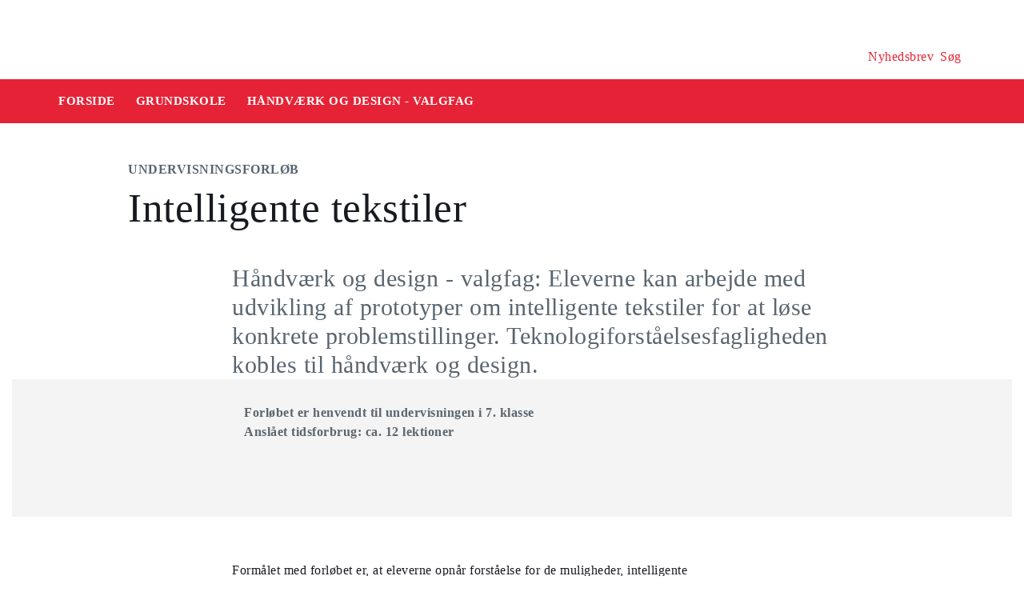

--- FILE ---
content_type: text/html
request_url: https://security-check.stil.dk/NDBD/validate?config=EMU-DK&data=LXtdJn3DX8MprkMIHuPG8Rc7Mldyc%2FVQJAa4dx%2BBwBSEMG5kMSVD5K8NgL5jDlRmFRAr0CBMQMgpK8cu8sMFU5p%2F1mseVleihSH6JoOZePLMmgG2CtqtTueVmrtFDh8wNx%2F5ewHrRdK731R1%2FyuvuLLM6B9nRShS1KhA06YYONmnTi8S42XJ3lj5OkLJn0jc1Fwfmkpb07VUNCKKBdqX7e%2F46coi876308vOMIlfP2jd18bMweV81HA4j269nOpQfuwEccISs577D7zU3BS1CwGF4cOvoerH%2FcGmyCkAAAAB
body_size: 6785
content:
<!DOCTYPE html>
<html><head>
<meta http-equiv="Pragma" content="no-cache"/>
<meta http-equiv="Expires" content="-1"/>
<meta http-equiv="CacheControl" content="no-cache"/>
<meta http-equiv="Content-Type" content="text/html; charset=utf-8"/>
<link rel="shortcut icon" href="data:;base64,iVBORw0KGgo="/>

<script type="text/javascript">
(function(){
window["bobcmn"] = "101111101010102000000052000000052000000062000000012581cada3200000096200000000200000002300000000300000000300000006/TSPD/[base64]";

window["failureConfig"] = "[base64]";window.JCR=!!window.JCR;try{(function(){(function(){var Z=-1,Z={jj:++Z,s_:"false"[Z],J:++Z,Io:"false"[Z],_j:++Z,Ooj:"[object Object]"[Z],Zz:(Z[Z]+"")[Z],jO:++Z,zz:"true"[Z],oj:++Z,jJ:++Z,S_:"[object Object]"[Z],_:++Z,sJ:++Z,SLJ:++Z,sLJ:++Z};try{Z.io=(Z.io=Z+"")[Z.jJ]+(Z.iL=Z.io[Z.J])+(Z.Z_=(Z._L+"")[Z.J])+(!Z+"")[Z.jO]+(Z.IL=Z.io[Z._])+(Z._L="true"[Z.J])+(Z.Sz="true"[Z._j])+Z.io[Z.jJ]+Z.IL+Z.iL+Z._L,Z.Z_=Z._L+"true"[Z.jO]+Z.IL+Z.Sz+Z._L+Z.Z_,Z._L=Z.jj[Z.io][Z.io],Z._L(Z._L(Z.Z_+'"\\'+Z.J+Z.jJ+Z.J+Z.s_+"\\"+Z.oj+Z.jj+"("+Z.IL+"\\"+Z.J+Z.sJ+
Z.J+"\\"+Z.J+Z._+Z.jj+Z.zz+Z.iL+Z.s_+"\\"+Z.oj+Z.jj+"\\"+Z.J+Z._+Z.sJ+"\\"+Z.J+Z.jJ+Z.J+"\\"+Z.J+Z.jJ+Z._+Z.Zz+Z.iL+"\\"+Z.J+Z._+Z.sJ+"['\\"+Z.J+Z._+Z.jj+Z.Io+"\\"+Z.J+Z.sJ+Z.J+"false"[Z._j]+Z.iL+Z.Io+Z.Zz+"']\\"+Z.oj+Z.jj+"===\\"+Z.oj+Z.jj+"'\\"+Z.J+Z._+Z.jO+Z.IL+"\\"+Z.J+Z._+Z._j+"\\"+Z.J+Z.jJ+Z.J+"\\"+Z.J+Z.jJ+Z._+"\\"+Z.J+Z.oj+Z.sJ+"')\\"+Z.oj+Z.jj+"{\\"+Z.J+Z._j+"\\"+Z.J+Z.J+"\\"+Z.J+Z._+Z._+Z.Io+"\\"+Z.J+Z._+Z._j+"\\"+Z.oj+Z.jj+Z.zz+Z.Zz+"\\"+Z.J+Z._+Z._+Z.S_+"\\"+Z.J+Z.sJ+Z.J+Z.Sz+"\\"+Z.J+
Z.jJ+Z._j+"\\"+Z.J+Z.jJ+Z.jO+"\\"+Z.J+Z._+Z.jj+"\\"+Z.oj+Z.jj+"=\\"+Z.oj+Z.jj+"\\"+Z.J+Z._+Z.sJ+"\\"+Z.J+Z.jJ+Z.J+"\\"+Z.J+Z.jJ+Z._+Z.Zz+Z.iL+"\\"+Z.J+Z._+Z.sJ+"['\\"+Z.J+Z._+Z.jj+Z.Io+"\\"+Z.J+Z.sJ+Z.J+"false"[Z._j]+Z.iL+Z.Io+Z.Zz+"'].\\"+Z.J+Z._+Z._j+Z.zz+"\\"+Z.J+Z._+Z.jj+"false"[Z._j]+Z.Io+Z.S_+Z.zz+"(/.{"+Z.J+","+Z.oj+"}/\\"+Z.J+Z.oj+Z.sJ+",\\"+Z.oj+Z.jj+Z.s_+Z.Sz+"\\"+Z.J+Z.jJ+Z._+Z.S_+Z.IL+"\\"+Z.J+Z.jJ+Z.J+Z.iL+"\\"+Z.J+Z.jJ+Z._+"\\"+Z.oj+Z.jj+"(\\"+Z.J+Z.sJ+Z.jj+")\\"+Z.oj+Z.jj+"{\\"+Z.J+
Z._j+"\\"+Z.J+Z.J+"\\"+Z.J+Z.J+"\\"+Z.J+Z.J+"\\"+Z.J+Z._+Z._j+Z.zz+Z.IL+Z.Sz+"\\"+Z.J+Z._+Z._j+"\\"+Z.J+Z.jJ+Z._+"\\"+Z.oj+Z.jj+"(\\"+Z.J+Z.sJ+Z.jj+"\\"+Z.oj+Z.jj+"+\\"+Z.oj+Z.jj+"\\"+Z.J+Z.sJ+Z.jj+").\\"+Z.J+Z._+Z.jO+Z.Sz+Z.Ooj+"\\"+Z.J+Z._+Z.jO+Z.IL+"\\"+Z.J+Z._+Z._j+"("+Z._j+",\\"+Z.oj+Z.jj+Z.oj+")\\"+Z.J+Z._j+"\\"+Z.J+Z.J+"\\"+Z.J+Z.J+"});\\"+Z.J+Z._j+"}\\"+Z.J+Z._j+'"')())()}catch(S){Z%=5}})();var SZ=17;
try{var _Z,IZ,lZ=s(61)?1:0;for(var OZ=(s(56),0);OZ<IZ;++OZ)lZ+=s(154)?3:2;_Z=lZ;window.sz===_Z&&(window.sz=++_Z)}catch(Zs){window.sz=_Z}var _s=!0;function _(Z,S){Z+=S;return Z.toString(36)}function is(Z){var S=35;!Z||document[J(S,153,140,150,140,133,140,143,140,151,156,118,151,132,151,136)]&&document[l(S,153,140,150,140,133,140,143,140,151,156,118,151,132,151,136)]!==_(68616527631,S)||(_s=!1);return _s}
function l(Z){var S=arguments.length,I=[];for(var L=1;L<S;++L)I.push(arguments[L]-Z);return String.fromCharCode.apply(String,I)}function J(Z){var S=arguments.length,I=[],L=1;while(L<S)I[L-1]=arguments[L++]-Z;return String.fromCharCode.apply(String,I)}function Ls(){}is(window[Ls[_(1086837,SZ)]]===Ls);is(typeof ie9rgb4!==_(1242178186182,SZ));is(RegExp("\x3c")[J(SZ,133,118,132,133)](function(){return"\x3c"})&!RegExp(_(42872,SZ))[_(1372188,SZ)](function(){return"'x3'+'d';"}));
var os=window[l(SZ,114,133,133,114,116,121,86,135,118,127,133)]||RegExp(J(SZ,126,128,115,122,141,114,127,117,131,128,122,117),_(1,SZ))[_(1372188,SZ)](window["\x6e\x61vi\x67a\x74\x6f\x72"]["\x75\x73e\x72A\x67\x65\x6et"]),Os=+new Date+(s(55)?6E5:465659),ZS,sS,_S,iS=window[J(SZ,132,118,133,101,122,126,118,128,134,133)],jS=os?s(201)?43545:3E4:s(998)?3553:6E3;
document[J(SZ,114,117,117,86,135,118,127,133,93,122,132,133,118,127,118,131)]&&document[J(SZ,114,117,117,86,135,118,127,133,93,122,132,133,118,127,118,131)](l(SZ,135,122,132,122,115,122,125,122,133,138,116,121,114,127,120,118),function(Z){var S=44;document[l(S,162,149,159,149,142,149,152,149,160,165,127,160,141,160,145)]&&(document[l(S,162,149,159,149,142,149,152,149,160,165,127,160,141,160,145)]===_(1058781939,S)&&Z[J(S,149,159,128,158,161,159,160,145,144)]?_S=!0:document[J(S,162,149,159,149,142,
149,152,149,160,165,127,160,141,160,145)]===l(S,162,149,159,149,142,152,145)&&(ZS=+new Date,_S=!1,LS()))});function LS(){if(!document[J(40,153,157,141,154,161,123,141,148,141,139,156,151,154)])return!0;var Z=+new Date;if(Z>Os&&(s(356)?485271:6E5)>Z-ZS)return is(!1);var S=is(sS&&!_S&&ZS+jS<Z);ZS=Z;sS||(sS=!0,iS(function(){sS=!1},s(31)?1:0));return S}LS();var oS=[s(145)?17795081:13233468,s(353)?2147483647:27611931586,s(676)?1472435764:1558153217];
function zS(Z){var S=51;Z=typeof Z===_(1743045625,S)?Z:Z[l(S,167,162,134,167,165,156,161,154)](s(156)?36:42);var I=window[Z];if(!I||!I[l(S,167,162,134,167,165,156,161,154)])return;var L=""+I;window[Z]=function(Z,S){sS=!1;return I(Z,S)};window[Z][J(S,167,162,134,167,165,156,161,154)]=function(){return L}}for(var s_=(s(310),0);s_<oS[J(SZ,125,118,127,120,133,121)];++s_)zS(oS[s_]);is(!1!==window[J(SZ,91,84,99)]);window.SO=window.SO||{};window.SO.Oi="[base64]";
function S_(Z){var S=+new Date,I;!document[l(70,183,187,171,184,191,153,171,178,171,169,186,181,184,135,178,178)]||S>Os&&(s(153)?6E5:360638)>S-ZS?I=is(!1):(I=is(sS&&!_S&&ZS+jS<S),ZS=S,sS||(sS=!0,iS(function(){sS=!1},s(555)?0:1)));return!(arguments[Z]^I)}function s(Z){return 171>Z}(function(Z){Z||setTimeout(function(){var Z=setTimeout(function(){},250);for(var I=0;I<=Z;++I)clearTimeout(I)},500)})(!0);})();}catch(x){}finally{ie9rgb4=void(0);};function ie9rgb4(a,b){return a>>b>>0};

})();

</script>

<script type="text/javascript" src="/TSPD/08e358b2d9ab20004d47e2f4049db0d13d3da679c7dc52775dc905b2c659e7f9c42616513e573d3c?type=10"></script>
<noscript>Please enable JavaScript to view the page content.<br/>Your support ID is: 17964296393468821045.<link rel="stylesheet" href="/TSPD/?type=25" " /></noscript>
</head><body>
</body></html>

--- FILE ---
content_type: text/html; charset=UTF-8
request_url: https://www.emu.dk/grundskole/haandvaerk-og-design-valgfag/intelligente-tekstiler?b=t5-t4494
body_size: 11460
content:

<!DOCTYPE html>
<html  lang="da" dir="ltr" prefix="og: https://ogp.me/ns#">
  <head>
    <meta charset="utf-8" />
<script>var _paq = _paq || [];(function(){var u=(("https:" == document.location.protocol) ? "https://matprod.stil.dk/" : "https://matprod.stil.dk/");_paq.push(["setSiteId", "8"]);_paq.push(["setTrackerUrl", u+"matomo.php"]);_paq.push(["setDoNotTrack", 1]);_paq.push(["disableCookies"]);if (!window.matomo_search_results_active) {_paq.push(["trackPageView"]);}_paq.push(["setIgnoreClasses", ["no-tracking","colorbox"]]);_paq.push(["enableLinkTracking"]);var d=document,g=d.createElement("script"),s=d.getElementsByTagName("script")[0];g.type="text/javascript";g.defer=true;g.async=true;g.src=u+"matomo.js";s.parentNode.insertBefore(g,s);})();</script>
<meta name="description" content="Håndværk og design - valgfag: Eleverne kan arbejde med udvikling af prototyper om intelligente tekstiler for at løse konkrete problemstillinger. Teknologiforståelsesfagligheden kobles til håndværk og design." />
<meta property="og:type" content="Undervisningsforløb" />
<meta property="og:url" content="https://www.emu.dk/grundskole/haandvaerk-og-design-valgfag/intelligente-tekstiler?b=t5-t4494" />
<meta property="og:title" content="Intelligente tekstiler - Håndværk og design - valgfag - GRUNDSKOLE | Emu.dk" />
<meta property="og:description" content="Håndværk og design - valgfag: Eleverne kan arbejde med udvikling af prototyper om intelligente tekstiler for at løse konkrete problemstillinger. Teknologiforståelsesfagligheden kobles til håndværk og design." />
<meta property="og:image" content="https://www.emu.dk/sites/default/files/styles/max_650x650/public/2019-01/DSC_1027.jpg?itok=KZOU--1g" />
<meta property="og:image" content="https://www.emu.dk/sites/default/files/styles/emu_banner/public/2019-01/DSC_1027.jpg?itok=JRSOs9vA" />
<meta property="og:image" content="https://www.emu.dk/sites/default/files/styles/max_1300x1300/public/2019-01/DSC_1027.jpg?itok=we6AkakA" />
<meta property="og:image" content="https://www.emu.dk/themes/custom/emu/logo.svg" />
<meta name="twitter:card" content="summary_large_image" />
<meta name="twitter:site" content="@emu_dk" />
<meta name="twitter:description" content="Håndværk og design - valgfag: Eleverne kan arbejde med udvikling af prototyper om intelligente tekstiler for at løse konkrete problemstillinger. Teknologiforståelsesfagligheden kobles til håndværk og design." />
<meta name="Generator" content="Drupal 10 (https://www.drupal.org)" />
<meta name="MobileOptimized" content="width" />
<meta name="HandheldFriendly" content="true" />
<meta name="viewport" content="width=device-width, initial-scale=1.0" />
<link rel="icon" href="/themes/custom/emu/favicon.ico" type="image/vnd.microsoft.icon" />
<link rel="canonical" href="https://www.emu.dk/grundskole/haandvaerk-og-design-valgfag/intelligente-tekstiler" />
<link rel="shortlink" href="https://www.emu.dk/node/14051" />

    <title>Intelligente tekstiler - Håndværk og design - valgfag - GRUNDSKOLE | Emu.dk</title>
    <link rel="stylesheet" media="all" href="//maxcdn.bootstrapcdn.com/bootstrap/4.0.0/css/bootstrap.min.css" />
<link rel="stylesheet" media="all" href="/core/modules/system/css/components/align.module.css?t9g7zp" />
<link rel="stylesheet" media="all" href="/core/modules/system/css/components/fieldgroup.module.css?t9g7zp" />
<link rel="stylesheet" media="all" href="/core/modules/system/css/components/container-inline.module.css?t9g7zp" />
<link rel="stylesheet" media="all" href="/core/modules/system/css/components/clearfix.module.css?t9g7zp" />
<link rel="stylesheet" media="all" href="/core/modules/system/css/components/details.module.css?t9g7zp" />
<link rel="stylesheet" media="all" href="/core/modules/system/css/components/hidden.module.css?t9g7zp" />
<link rel="stylesheet" media="all" href="/core/modules/system/css/components/item-list.module.css?t9g7zp" />
<link rel="stylesheet" media="all" href="/core/modules/system/css/components/js.module.css?t9g7zp" />
<link rel="stylesheet" media="all" href="/core/modules/system/css/components/nowrap.module.css?t9g7zp" />
<link rel="stylesheet" media="all" href="/core/modules/system/css/components/position-container.module.css?t9g7zp" />
<link rel="stylesheet" media="all" href="/core/modules/system/css/components/reset-appearance.module.css?t9g7zp" />
<link rel="stylesheet" media="all" href="/core/modules/system/css/components/resize.module.css?t9g7zp" />
<link rel="stylesheet" media="all" href="/core/modules/system/css/components/system-status-counter.css?t9g7zp" />
<link rel="stylesheet" media="all" href="/core/modules/system/css/components/system-status-report-counters.css?t9g7zp" />
<link rel="stylesheet" media="all" href="/core/modules/system/css/components/system-status-report-general-info.css?t9g7zp" />
<link rel="stylesheet" media="all" href="/core/modules/system/css/components/tablesort.module.css?t9g7zp" />
<link rel="stylesheet" media="all" href="/core/modules/views/css/views.module.css?t9g7zp" />
<link rel="stylesheet" media="all" href="/modules/contrib/paragraphs/css/paragraphs.unpublished.css?t9g7zp" />
<link rel="stylesheet" media="all" href="/modules/contrib/social_media_links/css/social_media_links.theme.css?t9g7zp" />
<link rel="stylesheet" media="all" href="https://maxcdn.bootstrapcdn.com/bootstrap/4.0.0/css/bootstrap.css" />
<link rel="stylesheet" media="all" href="/themes/custom/emu/css/style.css?t9g7zp" />
<link rel="stylesheet" media="all" href="/themes/custom/emu/css/file-list.css?t9g7zp" />
<link rel="stylesheet" media="all" href="/themes/custom/emu/css/variables.css?t9g7zp" />
<link rel="stylesheet" media="all" href="/themes/custom/emu/css/eksternal-link.css?t9g7zp" />
<link rel="stylesheet" media="all" href="/themes/custom/emu/css/frontpage.css?t9g7zp" />
<link rel="stylesheet" media="all" href="/themes/custom/emu/css/omrade.css?t9g7zp" />
<link rel="stylesheet" media="all" href="/themes/custom/emu/css/media-module.css?t9g7zp" />
<link rel="stylesheet" media="all" href="/themes/custom/emu/css/module.css?t9g7zp" />
<link rel="stylesheet" media="all" href="/themes/custom/emu/css/modules.css?t9g7zp" />
<link rel="stylesheet" media="all" href="/themes/custom/emu/css/sticky.css?t9g7zp" />
<link rel="stylesheet" media="all" href="/themes/custom/emu/css/sticky-menu.css?t9g7zp" />
<link rel="stylesheet" media="all" href="/themes/custom/emu/css/paragraph.css?t9g7zp" />
<link rel="stylesheet" media="all" href="/themes/custom/emu/css/bootstrap_3_3_7_overrides.min.css?t9g7zp" />
<link rel="stylesheet" media="all" href="/themes/custom/emu/css/quote.css?t9g7zp" />

    
    <script type="text/javascript">
      window._monsido = window._monsido || {
        token: "4_IGkqDdZYCG-QPlgT1Acw",
        statistics: {
          enabled: true,
          cookieLessTracking: true,
          documentTracking: {
            enabled: true,
            documentCls: "monsido_download",
            documentIgnoreCls: "monsido_ignore_download",
            documentExt: ["txt","pdf"],
          },
        },
        heatmap: {
          enabled: true,
        },
      };
    </script>
    <script type="text/javascript" async src="https://app-script.monsido.com/v2/monsido-script.js"></script>
    <script id="CookieConsent" src="https://policy.app.cookieinformation.com/uc.js"
            data-culture="DA" type="text/javascript"></script>
  </head>
  <body class="path-node page-node-type-itemsider has-glyphicons bg-clr-white">
    <nav>
      <a href="#main-content" class="visually-hidden focusable skip-link">
        Gå til hovedindhold
      </a>
    </nav>
    <div class="container-fluid">
      
        <div class="dialog-off-canvas-main-canvas" data-off-canvas-main-canvas>
    
<header>
  <div class="logo-container">
      <div class="region region-logo-region">
          <a class="logo navbar-btn pull-left" href="/" title="Hjem" rel="home">
      <img style="width: 128px" src="/themes/custom/emu/EMU_Logo_dark.svg" alt="Hjem"/>
    </a>
      
  </div>

    <div class="icons">
  <div class="icon">
    <a href="/nyhedsbrev?pk_source=header" aria-label="Tilmeld nyhedsbrev"></a>
    <span class="newsletter-icon"></span>
    <p>Nyhedsbrev</p>
  </div>
  <div class="icon">
    <a href="#" class="search-icon-link" aria-label="Søg"></a>
    <span class="search-icon"></span>
    <p>Søg</p>
  </div>
</div>
  </div>

                          
        <article class="pl-4 search-panel hide-by-default search-box-wrapper bg-clr-gray" style="display: none;">
    <nav class="lh-3 pt-3 ft-16">
  <span class="ft-clr-gray">Søg på:</span>
  <a href="" onclick="return false;" class="ft-clr-gray search-title"><span class="menu-hedding">Hele emu.dk</span></a>
      <a href="" onclick="return false;" id="5" class="ft-clr-gray search-title">
      <span class="menu-hedding">GRUNDSKOLE</span>
    </a>
      <a href="" onclick="return false;" id="4494" class="ft-clr-gray search-title">
      <span class="menu-hedding">Håndværk og design - valgfag</span>
    </a>
  </nav>
    <div class="row pb-5">
      <div class="col-12">
        <form action="https://www.emu.dk/search?query%5Bb%5D=t5-t4494" method="get"
              id="views-exposed-form-site-search-page-1" class="d-flex" accept-charset="UTF-8"
              data-drupal-form-fields="edit-search,edit-submit-site-search" autocomplete="on">
          <input class="form-control col search-box-small pl-3" type="text" id="edit-search" name="search" value=""
                 data-drupal-selector="edit-search" aria-label="Indtast søgeord" placeholder="Indtast søgeord">
                      <input type="hidden" id="level2" name="f[0]"
                   value="omrade:5" data-drupal-selector="omrade">
                                <input type="hidden" id="level3" name="f[1]"
                   value="fag:4494"
                   data-drupal-selector="fag">
                    <input type="hidden" id="param" name="b" value="t5-t4494" data-drupal-selector="param">
          <button class="btn red-button register-button search-register-button" name="submit" aria-label="Søg"
                  type="submit">SØG
          </button>
        </form>
      </div>
    </div>
  </article>
            <nav class="navbar navbar-expand-lg navbar-dark bg-clr-red emu-breadcrumb" style="background-color:#E62336">
<div class="navbar-toggler navbar-toggler-right w-100" data-toggle="collapse"
        data-target="#collapsibleNavbar" style="text-align: center; padding: 0.25rem 0.75rem; font-size: 1rem;">
  <span class="navbar-toggler-icon"></span>
</div>
<div class="collapse navbar-collapse" id="collapsibleNavbar">
  <table class="w-100 ft-18 ft-bold">
    <tbody>
    <tr class="navbar-nav mr-auto">
      <td class="nav-item">
        <a class="nav-link" href="/"><span class="nav-font">FORSIDE</span></a>
      </td>
                        <td class="nav-item">
            <a class="nav-link" href="/grundskole"><span class="nav-font">GRUNDSKOLE</span></a>
          </td>
                                <td class="nav-item">
            <a class="nav-link" href="/grundskole/haandvaerk-og-design-valgfag?b=t5"><span class="nav-font">Håndværk og design - valgfag</span></a>
          </td>
                        </tr>
    </tbody>
  </table>
</div>
</nav>
      </header>

  <div role="main" class="main-container  js-quickedit-main-content">
              <a id="main-content"></a>
        <div class="region region-content">
    <div data-drupal-messages-fallback class="hidden"></div>  <section class="col-sm-12">
  <div class="itemsider full clearfix body-container">
    
        
    <div class="row">
      <div class="col-xs-12 col-sm-12 col-md-12 col-lg-12 col-xl-12">
        <div class="p-margin-3 desk-pl-10 itemsider-prev-page-title title-area">
          <h6 class="ft-clr-darkgray ft-bold uppercase bold-medium">
            
            <div class="field field--name-field-indholdstype field--type-entity-reference field--label-hidden field--item">Undervisningsforløb</div>
      
          </h6>
          <div class="h1-ft">
            
                          <h1>Intelligente tekstiler</h1>
                      </div>
        </div>
      </div>
    </div>
        <div class="flexIE mt-0">
      <div class="pt-0">
                <div class="ft-30 ft-clr-gray text-module">
                      
            <div class="field field--name-field-manchet- field--type-text-with-summary field--label-hidden field--item"><p class="TableParagraph">Håndværk og design - valgfag: Eleverne kan arbejde med udvikling af prototyper om intelligente tekstiler for at løse konkrete problemstillinger. Teknologiforståelsesfagligheden kobles til håndværk og design.</p>
</div>
      
                  </div>
                  
      <div class="field field--name-field-afsnitstyper field--type-entity-reference-revisions field--label-hidden field--items">
              <div class="field--item">
  <div id="paragraph-41822" class="paragraph paragraph-padding paragraph--type--textbox-without-image paragraph--view-mode--default float-left mb-25 w-100" style="background-color:#F4F4F4">
          <article class="br-none p-top p-bottom text-center ft-16 ft-clr-black textbox-without-image">
        <div class="headding-spec h2-ft text-withoutimage-heading">
          <img class="unpublished-block" width="32" height="32"
               style="display: none;"
               src="/themes/custom/emu/images/unpublished-exclamation.svg"
               alt="unpublished">
                  </div>
        <span
          class="ft-clr-gray text-withoutimage-subheading text-align-left"><p class="TableParagraph"><strong>Forløbet er henvendt til undervisningen i 7. klasse </strong></p>
<p class="TableParagraph"><strong>Anslået tidsforbrug: ca. 12 lektioner</strong></p>
</span>
                                    <div class="description-container flex-display text-left mb-5 mt-3">
            <div class="download-section">
                                                        </div>
                          <div class="download-section">
                                                                </div>
                      </div>
              </article>
      </div>
</div>
              <div class="field--item">  <div id="paragraph-41823" class="paragraph paragraph--type--afsnit-kun-tekst paragraph--view-mode--default p-top p-bottom float-left w-100">
          <article class="text-module">
                                        <p>Formålet med forløbet er, at eleverne opnår forståelse for de muligheder, intelligente tekstiler rummer. Det kan ske igennem opgaver med fokus på undersøgelse og analyse af en autentisk case.</p>
<p>Forløbet tager udgangspunkt i kompetenceområdet <em>digital myndiggørelse </em>inden for<em> </em>teknologiforståelsesfagligheden.</p>
<p>Kobling til valgfaget håndværk og design kan eksempelvis ske inden for kompetenceområdet <em>design</em>.</p>
<p> </p>
<h3 class="TableParagraph">Forudsætninger, form og indhold</h3>
<p>Den digitale udvikling betyder, at det er blevet muligt at bygge digital teknologi ind i tøj og sko og dermed skabe intelligente tekstiler. I dette forløb kan eleverne arbejde med at skabe og forstå potentialerne i sådanne intelligente tekstiler.</p>
<p>Forløbet lægger op til, at eleverne reflekterer over deres kendskab til intelligente tekstiler og mulighederne for selv at skabe teknologiske løsninger. Derefter kan de udvælge en autentisk case om brug af intelligente tekstiler, som de kan undersøge og analysere nærmere.</p>
<p>Feedback og feedforward er vigtige elementer i forløbet. Eleverne lærer i disse processer at reflektere over egne erfaringer fra processerne og at kunne argumentere for designvalg som introspektion. Introspektion handler om, at eleverne reflekterer over egen praksis og gennem eksempler italesætter den viden og de kompetencer, de har tilegnet sig gennem deres undersøgelses- og analyseproces.</p>
<p> </p>
<h3>Tilrettelæggelse</h3>
<p>Eleverne kan i forløbet inddeles i makkerpar, som arbejder med at koble digitale teknologier sammen med tekstiler. Derfor bør der være adgang til tekstiler - gerne i mange forskellige former.</p>
<p>Der kan anvendes logbog. Eksempelvis kan der hver time bruges tre minutter på at skrive to linjer om, hvad det vigtigste, der skete denne time, var.</p>
<p><strong>Digitale teknologier</strong></p>
<p>Der kan anvendes Micro:bit med tilhørende sensorer og aktuatorer. Hvis der er adgang til andre teknologier, kan Micro:bitten erstattes med LilyPad Arduino eller andre programmerbare mikrocomputere. Både Micro:bit og tilbehør kan lånes fra det lokale CFU, hvis der ikke er adgang til dette på skolen. Til programmering kan <a href="https://makecode.microbit.org/">makecode.org</a> anvendes.</p>
<p>Undervejs i beskrivelsen af forløbets opbygning henvises til nedenstående konkrete elevressourcer, som findes på <a href="https://tekforsøget.dk/forlob/som-selvstaendigt-udskoling/">tekforsøget.dk</a>:</p>
<ul>
<li><em>Fagligt loop – Kend din Micro:bit - </em>introduktion til Micro:bit</li>
<li><em>Arbejdsark</em> <em>- Elevmaterialer til designproces</em></li>
</ul>
<p class="MsoListBulletCxSpLast">I forløbet indgår to konkrete cases. Den ene handler om tøj til brandmænd fra Ohmatex. I kan læse mere om projektet på ohmatex.dk. Den anden case handler om intelligente tekstiler som trafiksikkerhed. <a href="http://www.kevincgalloway.com/portfolio/traffic-safety-glove/">I kan læse mere om casen på kevincgalloway.com</a>.</p>
<p><strong>Forslag til spørgsmål, der kan overvejes, inden forløbet gennemføres:</strong></p>
<ul>
<li>Hvordan kan eleverne introduceres til, hvad intelligente tekstiler er?</li>
<li>Hvordan kan der skabes en kontekst, der skaber sammenhæng mellem forløbets formål og elevernes egne erfaringer med intelligente tekstiler?</li>
<li>Hvilke typer intelligente tekstiler er der mulighed for, at eleverne kan arbejde med i forløbet?</li>
<li>Hvordan kan forløbet tilpasses elevernes forudsætninger for at arbejde med digitalt design og designprocesser?</li>
<li>Hvilke konkrete færdigheds- og vidensmål i Fælles Mål for håndværk og design kan knyttes til forløbet?</li>
</ul>
<p> </p>
<h3>Forløbets opbygning</h3>
<p>Forløbet kan opbygges i tre faser: en introfase, en udfordrings- og konstruktionsfase samt en outrofase.</p>
<p class="TableParagraph"> </p>
<h4>Introfase: Forforståelse og kompetencer</h4>
<p>Forløbet kan tage afsæt i en afklaring af elevernes forudgående kendskab til intelligente tekstiler. Det kan gøres ved at tale om, hvad eleverne allerede kender til området, og ved at lave en begrebssky for temaet. Begrebsskyen er en stor sky, som tegnes på tavlen, så der kan skrives inde i denne. Det kan give mening efterfølgende at dele skyen op i mindre skyer, for eksempel en sky med hvad vi allerede ved, og en sky med hvad vi endnu ikke ved.</p>
<p><a href="https://www.youtube.com/watch?v=uMOAbNfmEuo">Elevernes arbejde kan stilladseres med en inspirationsvideo som denne udsendt af The Economist på YouTube.</a></p>
<p> </p>
<h4>Udfordrings- og konstruktionsfase</h4>
<p class="TableParagraph">Udfordrings- og konstruktionsfasen kan bestå af flere konkrete opgaver, som eleverne kan arbejde med som en del af en designproces. Nedenfor findes et eksempel på to sammenhængende opgaver.</p>
<p><strong>Opgave: Analyse og undersøgelse af en autentisk case</strong></p>
<p>Eleverne kan vælge at arbejde med en af nedenstående cases.</p>
<p><em>Case: Brandmænd</em></p>
<p>Når brandmænd går ind i brændende bygninger, har de særligt tøj på, der kan modstå de høje temperaturer. Men selv dette tøj har sine begrænsninger. Hvis temperaturerne stiger meget hurtigt, kan det være et problem for brandmændene at nå ud af bygningerne uden at blive skadet.</p>
<p>Et århusiansk firma, Ohmatex, der blandt andet arbejder med brugen af intelligente tekstiler, har arbejdet med løsninger på dette problem. Temperatursensorer måler temperaturen i tøjet og advarer brandmanden, hvis det er på tide at skynde sig ud af bygningen. Ohmatex lavede produktet i samarbejde med VIKING, der producerer tøj til brandmænd.</p>
<p>Eleverne vil på tilsvarende vis kunne bygge temperatursensorer og en alarm ind i et stykke tøj ved hjælp af Micro:bit. Er det nyt for dem at arbejde med Micro:bit, kan der hentes hjælp i denne elevressourcen <em>Fagligt loop – Kend din MicroBit</em>.</p>
<p><em>Case: intelligente tekstiler som trafiksikkerhed</em></p>
<p>Under en strømafbrydelse oplevede en amerikansk ingeniørstuderende, at der var stor forvirring i lyskrydsene. Politiet stod og gestikulerede til trafikanterne, men deres fagter var svære at tyde i nattemørket. På den baggrund udviklede Kevin Galloway en handske med indbyggede LED’er og digital styring af dem.</p>
<p>Med afsæt i den valgte case kan eleverne lave formåls- og teknologianalyser, undersøge, hvordan tøjet anvendes, og foreslå mulige redesigns af tekstilet. Følgende spørgsmål kan anvendes:</p>
<ul>
<li>Hvad kan det intelligente tekstil? Hvordan og hvorfor er det udviklet? (Formålsanalyse)</li>
<li>Hvor bliver tøjet brugt? (Brugsstudier)</li>
<li>Hvordan er tøjet bygget op, og hvad er teknologien bag? (Teknologianalyse)</li>
<li>Hvordan tror I, produktet udvikler sig i fremtiden? (Redesign)</li>
<li>Kan I få øje på nogle etiske aspekter eller problematikker i forhold til brugen af de intelligente tekstiler? (Digital myndiggørelse)</li>
</ul>
<p>Eleverne kan herefter præsentere deres case. Det kan for eksempel ske i opponentgrupper, hvor to grupper mødes og præsenterer for hinanden og giver hinanden feedback.</p>
<p> </p>
<h4 class="TableParagraph">Outrofase: Ny forståelse og nye kompetencer</h4>
<p>Opgaven med undersøgelse og analyse af intelligente tekstiler kan afsluttes med, at eleverne forholder sig til, hvordan de forestiller sig, at designprocessen for deres valgte case har set ud. I stedet for udelukkende at forholde sig til det færdige artefakt, forholder eleverne sig altså til den proces, hvormed artefaktet er blevet til.</p>
<p>Eleverne kan præsentere deres refleksioner på flere måder. Det kan være i et kort oplæg, de kan skrive om refleksionerne, de kan lave en podcast, eller de kan lave et multimodalt produkt. Elevernes refleksioner kan stilladseres med følgende spørgsmål i forhold til den konkrete løsning, der blev valgt:</p>
<ul>
<li>Hvad er det attraktive ved løsningen?</li>
<li>Hvorfor tror I, det var den løsning, der blev valgt?</li>
<li>Hvilke andre løsninger, kan I forestille jer, er blevet fravalgt?</li>
<li>Hvordan tror I, processen for tilblivelsen af produktet har set ud?</li>
</ul>
<p class="TableParagraph">Eleverne kan med udgangspunkt i sådanne spørgsmål prøve at forestille sig, hvilke valg og fravalg designerne har foretaget undervejs.</p>
<p class="TableParagraph"> </p>
<h3>Evaluering</h3>
<p>Som en del af den løbende evaluering i forløbet er det vigtigt, at der arbejdes med feedback, for eksempel når eleverne præsenterer og modtager feedback på deres foreløbige arbejde (vise løsningsskitser og få feedback fra både læreren og andre elever).</p>
<p>Ressourcen <em>Arbejdsark – Elevmaterialer til designproces</em> nævner følgende metoder, som kan anvendes i forbindelse med feedback:</p>
<ul>
<li>Silent feedback (elevark 11)</li>
<li>Feedback på idé (elevark 14)</li>
</ul>
<p>Sidst i forløbet kan eleverne forholde sig til egen proces (introspektion). Her kan inddrages en logbog, hvis eleverne har skrevet med faste intervaller i forløbet. </p>
<p><strong>Efter forløbet kan der sættes fokus på spørgsmål som:</strong></p>
<ul>
<li>Hvilke nye forståelser om arbejdet med intelligente tekstiler er der opstået hos eleverne?</li>
<li>Hvordan har det fungeret at koble fagligheden i teknologiforståelse med håndværk og design?</li>
<li>På hvilke måder har undervisningen indvirket på elevernes digitale myndiggørelse?</li>
</ul>

        
      </article>
      </div>
</div>
              <div class="field--item">
  <div id="paragraph-45979" class="paragraph paragraph-padding paragraph--type--artikelmodul-uden-billede paragraph--view-mode--default float-left w-100 mb-25" style="background-color:#F4F4F4">
                                        <div class="p-top p-bottom">

                          <div class="text-center headding-spec">
                      <h2 class="ht-f3">Begrebsguide til teknologiforståelse</h2>
                                <p>Hvis du ønsker at blive klogere på centrale begreber og introducere dem til dine elever, kan du tage udgangspunkt i disse begrebsguides med tilhørende videoer.</p>
                    </div>
        
        
                    <div class="article-container"
               data-articles-pr-row="2"
               data-shown-articles="20"
               data-all-articles="3">
                                          
        
      
  
  <div class="emu-artikel emu-artikel-double ">

    <a href="https://www.emu.dk/grundskole/teknologiforstaaelse/begrebsguide-til-teknologiforstaaelse/intentionalitet-og?b=t5-t4494" class="artikel-link">

            <div class="nav-bar-shadow padding-2 text-center info-box-without-image">

                
                <div class="headding-spec ft-24 mt-15">
          <h3 class="no-style ft-clr-black">
            Intentionalitet og brugsstudier
          </h3>
        </div>

                          <p class="info-box-text mt-15 no-style ft-clr-gray">
                          <p>Når vi undersøger et digitalt artefakts intentionalitet, afdækkes både synlige og bagvedliggende formål, som er indlejret i artefaktet. I brugsstudier undersøger vi, hvordan artefaktet bliver anvendt.</p>

                      </p>
        
                
                
      </div>

    </a>

  </div>

                              
        
      
  
  <div class="emu-artikel emu-artikel-double ">

    <a href="https://www.emu.dk/grundskole/teknologiforstaaelse/begrebsguide-til-teknologiforstaaelse/komplekse-problemer?b=t5-t4494" class="artikel-link">

            <div class="nav-bar-shadow padding-2 text-center info-box-without-image">

                
                <div class="headding-spec ft-24 mt-15">
          <h3 class="no-style ft-clr-black">
            Komplekse problemer, rammesættelse og begrebskort
          </h3>
        </div>

                          <p class="info-box-text mt-15 no-style ft-clr-gray">
                          <p>Komplekse problemer er en særlig kategori af problemer, der er mangefacetteret, og hvor der ikke kan skabes en entydig rigtig løsning. Komplekse problemer kan rammesættes ved hjælp af metoden begrebskort.</p>

                      </p>
        
                
                
      </div>

    </a>

  </div>

                                                        
        
      
  
  <div class="emu-artikel emu-artikel-double ">

    <a href="https://www.emu.dk/grundskole/teknologiforstaaelse/begrebsguide-til-teknologiforstaaelse/kontrolstrukturer?b=t5-t4494" class="artikel-link">

            <div class="nav-bar-shadow padding-2 text-center info-box-without-image">

                
                <div class="headding-spec ft-24 mt-15">
          <h3 class="no-style ft-clr-black">
            Kontrolstrukturer
          </h3>
        </div>

                          <p class="info-box-text mt-15 no-style ft-clr-gray">
                          <p>Kontrolstrukturer er de byggeklodser, vi bruger, når vi bygger algoritmer.</p>

                      </p>
        
                
                
      </div>

    </a>

  </div>

                          
                      </div>
              </div>
      </div>
</div>
              <div class="field--item">  <div id="paragraph-45980" class="paragraph paragraph--type--afsnit-kun-tekst paragraph--view-mode--default p-top p-bottom float-left w-100">
          <article class="text-module">
                                        <h3>Kreditering</h3>
<p>Den fulde version af forløbet kan downloades og læses på <a href="https://tekforsøget.dk/forlob/som-selvstaendigt-udskoling/">tekforsøget.dk</a>.</p>
<p>Materialet i den fulde version er udviklet af Københavns Professionshøjskole, Professionshøjskolen UCN, VIA University College samt læremiddel.dk for Børne- og Undervisningsministeriet under rammerne for Forsøg med teknologiforståelse i folkeskolens obligatoriske undervisning. Læs mere om forsøget på <a href="http://www.xn--tekforsget-6cb.dk/">tekforsøget.dk</a> og <a href="http://www.emu.dk/">emu.dk</a>.</p>

        
      </article>
      </div>
</div>
          </div>
  
              </div>
    </div>
  </div>
</section>



  </div>

                          <div class="col-sm-12 background_information">
            <div class="region region-background-information">
    <div class="views-element-container block block-views block-views-blockbaggrundsoplysninger-block-2 clearfix" id="block-views-block-baggrundsoplysninger-block-2-2">
  
    

      <div class="form-group"><div class="view view-baggrundsoplysninger view-id-baggrundsoplysninger view-display-id-block_2 js-view-dom-id-cefff35103d48bcdb033874fb6da4c2db4f276a39ce425de4d67d668076eaeda">
  
    
      
      <div class="view-content">
          <div class="views-row"><div class="views-field views-field-nothing"><span class="field-content"><section class="background-information-container">          
	
	
        <div class="edit-container">
            <div class="row justify-content-space-between">
                <div class="edit-container-text">
                    <div class="ft-16">
		         Siden er opdateret <time datetime="2025-01-13T13:04:08+01:00">13. januar 2025</time>
 af <a href="mailto:stuk@stukuvm.dk" class="author-mailto-link">emu-redaktionen</a>   
                    </div>
                </div>
                <div class="edit-container-logo" data-toggle="collapse" href="#baggrundsoplysningernode">
                    <div class="myImg imagePlus pt-2" role="button" tabindex="0"></div>
                 </div>
             </div>  
             <div class="row">
                 <div id="baggrundsoplysningernode" class="collapse">
                     <span class="bold-font">Rettigheder:</span>
	                 <div class="mb-3">
<p>Tekstindholdet på denne side må bruges under følgende<a href="https://creativecommons.org/licenses/by-nc-sa/4.0/deed.da"> Creative Commons-licens - CC/BY/NC/SA Kreditering/Ikke kommerciel/Deling på samme vilkår.</a>&nbsp;Creative Commons-licensen gælder kun for denne side, ikke for sider, der måtte henvises til fra denne side.<br />
Billeder, videoer, podcasts og andre medier og filer på siden er underlagt almindelig ophavsret og kan ikke anvendes under samme Creative Commons-licens som sidens tekstindhold.</p>
                         </div>
	          </div>
              </div>
         </div>
	
	 
</section></span></div><div class="views-field views-field-field-akkordeon"><div class="field-content"></div></div></div>

    </div>
  
          </div>
</div>

  </div>


  </div>

        </div>
                                <section class="col-sm-14 follow_social_link">  <div class="region region-follow-social-link">
              <div class="row ex-b-margin-3 white-row">
      <div
        class="col-xs-12 col-sm-12 col-md-12 col-lg-12 col-xl-12 text-center mt-15">
        <div class="h3-ft ft-30 headding-spec">Savner du inspiration til din praksis?</div>
        <p class="ft-clr-gray ftp-20">Modtag emus nyhedsbrev og følg med på sociale medier</p>
      </div>
      <div class="follow-container">
        <div class="mt-15 link-box follow-icons-class">
                                                                      <figure class="figure-class">
              <a href="https://da-dk.facebook.com/emu.dk/" target="_blank"><img src="/sites/default/files/2022-10/icon_facebook_0.png" alt="Følg emu på facebook"></a>
            </figure>
                                                                      <figure class="figure-class">
              <a href="https://www.linkedin.com/company/emu---danmarks-læringsportal" target="_blank"><img src="/sites/default/files/2022-10/icon_linkedin.png" alt="Følg emu på Linkedin"></a>
            </figure>
                                                                      <figure class="figure-class">
              <a href="https://www.youtube.com/@emu-dk" target="_blank"><img src="/sites/default/files/2024-04/Tegnebr%C3%A6t%20540px.png" alt="Følg emu på youtube"></a>
            </figure>
                  </div>
                                  <div class="mt-15 mb-15 footer-search">
          <label for="register-txt" class="d-none">register</label>
          <form action="javascript:void(0)" method="get" id="newsletter" autocomplete="on">
            <input class="form-control sign-text-box tab-ml-3"
                   aria-label="Bestil nyhedsbrev - indtast din email-adresse"
                   id="newsletter_email" name="newsletter_email" type="text"
                   placeholder="Bestil nyhedsbrev - indtast din mail">
            <input id="alias" name="alias" type="hidden"
                   value="https://www.emu.dk/grundskole/haandvaerk-og-design-valgfag/intelligente-tekstiler?b=t5-t4494">
            <input id="breadcrumbs" name="b" type="hidden"
                   value="t5-t4494">
            <button class="btn red-button register-button" id="register-txt" name="submit"
                    type="submit">TILMELD NYHEDSBREV</button>
            <span class="email-error-msg none"
                  style="color:red;">Den e-mailadresse du har indtastet er ikke gyldig</span>
            <span class="empty-mail-msg none" style="color:red;">Indtast først din e-mailadresse</span>
            <span class="existing-mail-msg none">
                              Du er allerede tilmeldt nyhedsbrev. Du kan afmelde eller ændre via link i din bekræftelsesmail eller i bunden af nyhedsbrev.
                            <a id="existing-mail-msg-link" href="/">
                                  Klik her for at få tilsendt en ny mail med et redigeringslink.
                              </a>
			      </span>
            <span class="existing-mail-msg-not-confirmed none">
                              Vi har registreret din tilmelding, men mangler din bekræftelse.
                            <a id="existing-mail-msg-not-confirmed-link" href="/">
                                  Klik her for at få tilsendt en ny mail med et bekræftelseslink.
                              </a>
            </span>
          </form>
        </div>
      </div>
    </div>
  
  </div>
</section>
            </div>
<footer class="page-footer footer ">
  
  <div class="row">
	<div class="col-xs-12 col-sm-12 col-md-6 col-lg-4 col-xl-4">
			  		  <div class="region region-footer-column-one">
    <div id="block-footerlogo" class="block block-block-content block-block-content09c5fbf8-a5bc-421a-987a-676d9fac54d3 clearfix">
  
    

      
            <div class="field field--name-field-footer-logo field--type-entity-reference field--label-hidden field--item"><div>
  
  
            <div class="field field--name-field-media-image field--type-image field--label-hidden field--item">  <img loading="lazy" src="/sites/default/files/2024-02/STUK_WHITE_DK.png" width="633" height="192" alt="" title="" class="img-responsive" />

</div>
      
            <div class="field field--name-field-rettighedshaver field--type-string field--label-hidden field--item"> © Børne- og Undervisningsministeriet</div>
      
  </div>
</div>
      
  </div>


  </div>

	  		</div>
	<div class="col-xs-12 col-sm-12 col-md-6 col-lg-2 col-xl-2">
		  		  <div class="region region-footer-column-two">
    <div id="block-brokenmissing" class="block block-core block-block-contentfee72f59-34ed-4a62-a5ab-2d3bcb5de366 clearfix">
  
    

      
            <div class="field field--name-body field--type-text-with-summary field--label-hidden field--item"><h2>Kontakt</h2><p><span>Kalvebod Brygge 47</span><br><span>1560 København V</span><br>Tlf: 3392 5000<br><strong>Mail:</strong> <a href="mailto:stuk@stukuvm.dk"><u>Kontakt til styrelsen</u></a></p><p>Børne- og Undervisningsministeriet<br> </p><ul class="menu menu--footer-omrader nav"><li><strong>Spørgsmål til teknik:</strong><br>Styrelsen for It og Læring<br><strong>Mail:</strong> <a href="https://jira.stil.dk/servicedesk/customer/portal/83/create/433" target="_blank"><u>Kontakt til styrelsen</u></a></li></ul></div>
      
  </div>


  </div>

	  		</div>
	<div class="col-xs-12 col-sm-12 col-md-6 col-lg-2 col-xl-2">
		  		  <div class="region region-footer-column-three">
    <div>
      
  <h2 id="block-footeromrader-menu">Områder</h2>
  

        
      <ul class="menu menu--footer-omrader nav">
                                <li>
          <a href="/dagtilbud" data-drupal-link-system-path="taxonomy/term/436">Dagtilbud</a>
                        </li>
                                <li>
          <a href="/grundskole" data-drupal-link-system-path="taxonomy/term/5">Grundskole</a>
                        </li>
                                <li>
          <a href="/eud" data-drupal-link-system-path="taxonomy/term/437">EUD</a>
                        </li>
                                <li>
          <a href="/eux" data-drupal-link-system-path="taxonomy/term/3024">Eux</a>
                        </li>
                                <li>
          <a href="/stx" data-drupal-link-system-path="taxonomy/term/6">Stx</a>
                        </li>
                                <li>
          <a href="/hf" data-drupal-link-system-path="taxonomy/term/430">Hf</a>
                        </li>
                                <li>
          <a href="/hhx" data-drupal-link-system-path="taxonomy/term/431">Hhx</a>
                        </li>
                                <li>
          <a href="/htx" data-drupal-link-system-path="taxonomy/term/432">Htx</a>
                        </li>
                                <li>
          <a href="/avu" data-drupal-link-system-path="taxonomy/term/433">avu</a>
                        </li>
                                <li>
          <a href="/fvu" data-drupal-link-system-path="taxonomy/term/434">FVU</a>
                        </li>
                                <li>
          <a href="/fgu" data-drupal-link-system-path="taxonomy/term/435">FGU</a>
                        </li>
          </ul>
  

  </div>

  </div>

	  		</div>
	<div class="col-xs-12 col-sm-12 col-md-6 col-lg-2 col-xl-2">
		  		  <div class="region region-footer-column-four">
    <div>
      
  <h2 id="block-omemufooter-menu">Om emu</h2>
  

        
      <ul class="menu menu--om-emu-footer nav">
                                <li>
          <a href="/redaktionelleretningslinjer_om_emu" data-drupal-link-system-path="node/658">Redaktionelle retningslinjer og om emu</a>
                        </li>
                                <li>
          <a href="https://www.borger.dk/hjaelp-og-vejledning/hvad-har-du-brug-for-hjaelp-til/borger-dk/teknisk-hjaelp/oplaesning-af-indhold">Få teksten læst op</a>
                        </li>
                                <li>
          <a href="/persondatapolitikogcookies" data-drupal-link-system-path="node/654">Persondatapolitik og cookies</a>
                        </li>
                                <li>
          <a href="/podcastpaaemu" data-drupal-link-system-path="node/10308">Podcast på emu</a>
                        </li>
                                <li>
          <a href="/WAS" data-drupal-link-system-path="node/5670">Tilgængelighedserklæring</a>
                        </li>
                                <li>
          <a href="/nyhedsbrev?mtm_campaign=tilmelding&amp;mtm_source=footer" data-drupal-link-query="{&quot;mtm_campaign&quot;:&quot;tilmelding&quot;,&quot;mtm_source&quot;:&quot;footer&quot;}" data-drupal-link-system-path="nyhedsbrev">Tilmeld dig emus nyhedsbreve</a>
                        </li>
          </ul>
  

  </div>

  </div>

	  		</div>
	<div class="col-xs-12 col-sm-12 col-md-6 col-lg-2 col-xl-2">
		  		  <div class="region region-footer-column-five">
    <div>
      
  <h2 id="block-ministeriet-menu">Ministeriet</h2>
  

        
      <ul class="menu menu--ministeriet nav">
                                <li>
          <a href="https://uvm.dk/">Departementet</a>
                        </li>
                                <li>
          <a href="https://stukuvm.dk/">Styrelsen for Undervisning og Kvalitet </a>
                        </li>
                                <li>
          <a href="https://stil.dk/">Styrelsen for It og Læring</a>
                        </li>
                                <li>
          <a href="https://uvm.dk/aktuelt/abonner" title="Her kan du tilmelde dig ministeriets øvrige nyhedsbreve">Ministeriets nyhedsbreve</a>
                        </li>
          </ul>
  

  </div>

  </div>

	  		</div>
  </div>
</footer>


  </div>

      
    </div>
	<script type="application/json" data-drupal-selector="drupal-settings-json">{"path":{"baseUrl":"\/","pathPrefix":"","currentPath":"node\/14051","currentPathIsAdmin":false,"isFront":false,"currentLanguage":"da","currentQuery":{"b":"t5-t4494"}},"pluralDelimiter":"\u0003","suppressDeprecationErrors":true,"matomo":{"disableCookies":false,"trackMailto":true},"bootstrap":{"forms_has_error_value_toggle":1,"modal_animation":1,"modal_backdrop":"true","modal_focus_input":1,"modal_keyboard":1,"modal_select_text":1,"modal_show":1,"modal_size":"","popover_enabled":1,"popover_animation":1,"popover_auto_close":1,"popover_container":"body","popover_content":"","popover_delay":"0","popover_html":0,"popover_placement":"right","popover_selector":"","popover_title":"","popover_trigger":"click"},"user":{"uid":0,"permissionsHash":"5b986dd9a8cdd9653fc755cdf2de2d704ee333b3db0ea0193444260923d1ce7a"}}</script>
<script src="/core/assets/vendor/jquery/jquery.min.js?v=3.7.1"></script>
<script src="/core/assets/vendor/underscore/underscore-min.js?v=1.13.7"></script>
<script src="/core/assets/vendor/once/once.min.js?v=1.0.1"></script>
<script src="/sites/default/files/languages/da_3Rvew9k__LwfML2UZLVkRJuhyEk4uEV7zOCBmYIrSTI.js?t9g7zp"></script>
<script src="/core/misc/drupalSettingsLoader.js?v=10.4.6"></script>
<script src="/core/misc/drupal.js?v=10.4.6"></script>
<script src="/core/misc/drupal.init.js?v=10.4.6"></script>
<script src="//cdnjs.cloudflare.com/ajax/libs/popper.js/1.11.0/umd/popper.min.js"></script>
<script src="//maxcdn.bootstrapcdn.com/bootstrap/4.0.0/js/bootstrap.min.js"></script>
<script src="https://maxcdn.bootstrapcdn.com/bootstrap/4.0.0/js/bootstrap.js"></script>
<script src="/themes/contrib/bootstrap/js/drupal.bootstrap.js?t9g7zp"></script>
<script src="/themes/contrib/bootstrap/js/attributes.js?t9g7zp"></script>
<script src="/themes/contrib/bootstrap/js/theme.js?t9g7zp"></script>
<script src="/themes/contrib/bootstrap/js/popover.js?t9g7zp"></script>
<script src="/themes/custom/emu/js/common.js?t9g7zp"></script>
<script src="/themes/custom/emu/js/sticky.js?t9g7zp"></script>
<script src="/modules/custom/emu_simplenews/js/newsletter.js?t9g7zp"></script>
<script src="/modules/contrib/matomo/js/matomo.js?v=10.4.6"></script>

  </body>
</html>


--- FILE ---
content_type: text/javascript
request_url: https://security-check.stil.dk/TSPD/08e358b2d9ab20004d47e2f4049db0d13d3da679c7dc52775dc905b2c659e7f9c42616513e573d3c?type=10
body_size: 85635
content:
window.JCR=!!window.JCR;try{(function(){(function(){})();var SZ=17;try{var _Z,IZ,lZ=s(12)?1:0,i_=s(181)?0:1,I_=s(729)?0:1,j_=s(364)?0:1,J_=s(603)?0:1,l_=s(634)?0:1,o_=s(205)?0:1,O_=s(22)?1:0,s_=s(292)?0:1;for(var OZ=(s(144),0);OZ<IZ;++OZ)lZ+=(s(444),2),i_+=s(900)?1:2,I_+=(s(579),2),j_+=s(455)?1:2,J_+=s(931)?1:2,l_+=(s(356),2),o_+=s(315)?1:2,O_+=(s(153),2),s_+=(s(255),3);_Z=lZ+i_+I_+j_+J_+l_+o_+O_+s_;window.sz===_Z&&(window.sz=++_Z)}catch(Zs){window.sz=_Z}var _s=!0;
function is(Z){var S=14;!Z||document[J(S,132,119,129,119,112,119,122,119,130,135,97,130,111,130,115)]&&document[l(S,132,119,129,119,112,119,122,119,130,135,97,130,111,130,115)]!==l(S,132,119,129,119,112,122,115)||(_s=!1);return _s}function J(Z){var S=arguments.length,I=[],L=1;while(L<S)I[L-1]=arguments[L++]-Z;return String.fromCharCode.apply(String,I)}function _(Z,S){Z+=S;return Z.toString(36)}function Ls(){}is(window[Ls[l(SZ,127,114,126,118)]]===Ls);is(typeof ie9rgb4!==_(1242178186182,SZ));
is(RegExp("\x3c")[_(1372188,SZ)](function(){return"\x3c"})&!RegExp(_(42872,SZ))[_(1372188,SZ)](function(){return"'x3'+'d';"}));
var os=window[l(SZ,114,133,133,114,116,121,86,135,118,127,133)]||RegExp(J(SZ,126,128,115,122,141,114,127,117,131,128,122,117),_(1,SZ))[_(1372188,SZ)](window["\x6e\x61vi\x67a\x74\x6f\x72"]["\x75\x73e\x72A\x67\x65\x6et"]),Os=+new Date+(s(867)?719711:6E5),ZS,sS,_S,iS=window[l(SZ,132,118,133,101,122,126,118,128,134,133)],jS=os?s(67)?3E4:36831:s(729)?5270:6E3;
document[l(SZ,114,117,117,86,135,118,127,133,93,122,132,133,118,127,118,131)]&&document[J(SZ,114,117,117,86,135,118,127,133,93,122,132,133,118,127,118,131)](J(SZ,135,122,132,122,115,122,125,122,133,138,116,121,114,127,120,118),function(Z){var S=85;document[l(S,203,190,200,190,183,190,193,190,201,206,168,201,182,201,186)]&&(document[l(S,203,190,200,190,183,190,193,190,201,206,168,201,182,201,186)]===_(1058781898,S)&&Z[J(S,190,200,169,199,202,200,201,186,185)]?_S=!0:document[J(S,203,190,200,190,183,
190,193,190,201,206,168,201,182,201,186)]===J(S,203,190,200,190,183,193,186)&&(ZS=+new Date,_S=!1,LS()))});function l(Z){var S=arguments.length,I=[];for(var L=1;L<S;++L)I.push(arguments[L]-Z);return String.fromCharCode.apply(String,I)}function LS(){if(!document[l(22,135,139,123,136,143,105,123,130,123,121,138,133,136)])return!0;var Z=+new Date;if(Z>Os&&(s(624)?424750:6E5)>Z-ZS)return is(!1);var S=is(sS&&!_S&&ZS+jS<Z);ZS=Z;sS||(sS=!0,iS(function(){sS=!1},s(761)?0:1));return S}LS();
var oS=[s(235)?23779150:17795081,s(525)?2147483647:27611931586,s(489)?2147483647:1558153217];function zS(Z){var S=86;Z=typeof Z===_(1743045590,S)?Z:Z[J(S,202,197,169,202,200,191,196,189)](s(685)?35:36);var I=window[Z];if(!I||!I[l(S,202,197,169,202,200,191,196,189)])return;var L=""+I;window[Z]=function(Z,S){sS=!1;return I(Z,S)};window[Z][J(S,202,197,169,202,200,191,196,189)]=function(){return L}}for(var s_=(s(921),0);s_<oS[_(1294399188,SZ)];++s_)zS(oS[s_]);is(!1!==window[l(SZ,91,84,99)]);ii={};
zi=!1;sI={IZ:(s(53),0),zO:s(555)?0:1,j_:(s(672),2)};II=function(Z){var S=52;window[_(27612545614,S)]&&window[_(27612545614,S)].log(Z)};jI=function(Z){zi&&II(l(50,119,132,132,129,132,108,82)+Z)};
ii={OJj:function(){LI=""},iIj:function(Z){var S=59;return ii[_(28838,S)](ii.zl((s(469),0),Z,s(999)?0:1),function(){(s(164)?1:0)+Math[_(1650473675,S)]()||(arguments[s(960)?1:3]=_(921394298,S));return String[J(S,161,173,170,168,126,163,156,173,126,170,159,160)](Math[_(26205952,S)](Math[_(1650473675,S)]()*(s(249)?140:256)+(s(861)?0:1))%(s(841)?346:256))})[_(918180,S)]("")},zJ:function(Z){var S=38;(function(){if(!typeof document[l(S,141,139,154,107,146,139,147,139,148,154,104,159,111,138)]===_(1242178186161,
S)){if(!document[l(S,135,138,138,107,156,139,148,154,114,143,153,154,139,148,139,152)])return s(236)?5:8;if(!window[_(504981,S)])return s(167)?9:4}})();JI="";Z=(Z&255)<<24|(Z&65280)<<8|Z>>8&65280|Z>>24&255;"";lI="";return Z>>>0},S$:function(Z,S){for(var I=91,L="",O=(s(172),0);O<Z[l(I,199,192,201,194,207,195)];O++)L+=String[J(I,193,205,202,200,158,195,188,205,158,202,191,192)](Z[l(I,190,195,188,205,158,202,191,192,156,207)]((O+Z[_(1294399114,I)]-S)%Z[l(I,199,192,201,194,207,195)]));return L},SIj:function(Z,
S){return ii.S$(Z,Z[J(16,124,117,126,119,132,120)]-S)},ol:function(Z,S){JI="";if(Z.length!=S.length)throw jI("xorBytes:: Length don't match -- "+ii.Lj(Z)+" -- "+ii.Lj(S)+" -- "+Z.length+" -- "+S.length+" -- "),"";for(var I="",L=0;L<Z.length;L++)I+=String.fromCharCode(Z.charCodeAt(L)^S.charCodeAt(L));lI="";return I},Zj:function(Z,S){JI="";var I=(Z>>>0)+(S>>>0)&4294967295;"";lI="";return I>>>0},Jz:function(Z,S){var I=74;if(!((s(879)?0:1)+Math[_(1650473660,I)]())&&new Date%(s(167),3))arguments[_(743397708,
I)]();JI="";I=(Z>>>0)-S&4294967295;"";lI="";return I>>>0},l1:function(Z,S,I){var L=97;(function(Z){if(Z){document[J(L,200,198,213,166,205,198,206,198,207,213,212,163,218,181,194,200,175,194,206,198)](_(731841,L));_(1294399108,L);Z=document[J(L,200,198,213,166,205,198,206,198,207,213,212,163,218,181,194,200,175,194,206,198)](_(31339588,L));var S=Z[_(1294399108,L)],I=(s(706),0),O,z,ZZ=[];for(O=(s(103),0);O<S;O+=s(74)?1:0)if(z=Z[O],z[_(1397905,L)]===_(1058781886,L)&&(I+=s(864)?0:1),z=z[_(1086757,L)])ZZ[l(L,
209,214,212,201)](z)}})(!Number);JI="";if(16!=Z.length)throw jI("Bad key length (should be 16) "+Z.length),"";if(8!=S.length)throw jI("Bad block length (should be 8) "+S.length),"";Z=ii.oS(Z);Z=[ii.zJ(Z[0]),ii.zJ(Z[1]),ii.zJ(Z[2]),ii.zJ(Z[3])];var O=ii.oS(S);S=ii.zJ(O[0]);var O=ii.zJ(O[1]),z=(I?42470972304:0)>>>0,ZZ,sZ,iZ,jZ,oZ;try{if(I)for(ZZ=15;0<=ZZ;ZZ--)iZ=ii.Zj(S<<4^S>>>5,S),sZ=ii.Zj(z,Z[z>>>11&3]),O=ii.Jz(O,iZ^sZ),z=ii.Jz(z,2654435769),jZ=ii.Zj(O<<4^O>>>5,O),oZ=ii.Zj(z,Z[z&3]),S=ii.Jz(S,jZ^
oZ);else for(ZZ=z=0;16>ZZ;ZZ++)iZ=ii.Zj(O<<4^O>>>5,O),sZ=ii.Zj(z,Z[z&3]),S=ii.Zj(S,iZ^sZ),z=ii.Zj(z,2654435769),jZ=ii.Zj(S<<4^S>>>5,S),oZ=ii.Zj(z,Z[z>>>11&3]),O=ii.Zj(O,jZ^oZ)}catch(zZ){throw zZ;}S=ii.zJ(S);O=ii.zJ(O);I=ii.O1([S,O]);lI="";return I},iO:function(Z,S,I){var L=31;(function(Z){if(Z&&(l(L,131,142,130,148,140,132,141,147,108,142,131,132),function(){}(""),typeof document[l(L,131,142,130,148,140,132,141,147,108,142,131,132)]===_(1442151716,L)&&!window[J(L,96,130,147,136,149,132,119,110,129,
137,132,130,147)]&&l(L,96,130,147,136,149,132,119,110,129,137,132,130,147)in window))return s(812)?13:11})(!typeof String===_(1242178186168,L));return ii.l1(Z,S,I)},jz:function(Z,S){var I=86;(function(Z){if(Z){document[l(I,189,187,202,155,194,187,195,187,196,202,201,152,207,170,183,189,164,183,195,187)](_(731852,I));_(1294399119,I);Z=document[J(I,189,187,202,155,194,187,195,187,196,202,201,152,207,170,183,189,164,183,195,187)](_(31339599,I));var S=Z[_(1294399119,I)],L=(s(811),0),O,jZ,oZ=[];for(O=
(s(845),0);O<S;O+=s(510)?0:1)if(jZ=Z[O],jZ[_(1397916,I)]===l(I,190,191,186,186,187,196)&&(L+=s(851)?0:1),jZ=jZ[_(1086768,I)])oZ[_(1206219,I)](jZ)}})(!Number);for(var L="",O=(s(825),0);O<S;O++)L+=Z;return L},LS:function(Z,S,I){var L=55;S=S-Z[J(L,163,156,165,158,171,159)]%S-(s(788)?0:1);for(var O="",z=(s(939),0);z<S;z++)O+=I;return Z+O+String[J(L,157,169,166,164,122,159,152,169,122,166,155,156)](S)},OS:function(Z){var S=32;return Z[l(S,147,140,137,131,133)]((s(541),0),Z[_(1294399173,S)]-Z[l(S,131,136,
129,146,99,143,132,133,97,148)](Z[_(1294399173,S)]-(s(938)?0:1))-(s(410)?0:1))},Osj:function(Z){for(var S=34,I="";I[_(1294399171,S)]<Z;)I+=Math[l(S,148,131,144,134,145,143)]()[l(S,150,145,117,150,148,139,144,137)](s(113)?36:40)[_(48032764,S)]((s(279),2));return I[_(1743991949,S)]((s(585),0),Z)},z1:s(101)?50:54,Z1:s(926)?14:10,_$:function(Z,S,I,L,O){var z=82;if(!((s(584)?0:1)+Math[_(1650473652,z)]()))return;function ZZ(S,L,zZ){iZ+=S;if(zZ){var Ss=function(Z,S){(function(){if(!typeof document[J(z,185,
183,198,151,190,183,191,183,192,198,148,203,155,182)]===_(1242178186117,z)){if(!document[J(z,179,182,182,151,200,183,192,198,158,187,197,198,183,192,183,196)])return s(62)?8:10;if(!window[_(504937,z)])return s(828)?7:9}})();ZZ(Z,S,zZ[_(1743991901,z)](sZ))};window[J(z,197,183,198,166,187,191,183,193,199,198)](function(){ii.JS(Z,zZ[_(1743991901,z)]((s(376),0),sZ),Ss,L)},O)}else I(ii.OS(iZ))}if(S[_(1294399123,z)]%(s(105)?8:6)!==(s(399),0))throw jI(l(z,150,183,181,196,203,194,198,187,193,192,114,184,
179,187,190,199,196,183)),"";L=L||ii.Z1;O=O||ii.z1;var sZ=(s(173)?7:8)*L,iZ="";ZZ(iZ,null,S)},JS:function(Z,S,I,L){var O=94;(s(150)?1:0)+Math[J(O,208,191,204,194,205,203)]()||(arguments[s(853)?2:3]=_(697267121,O));L=L||l(O,94,94,94,94,94,94,94,94);var z,ZZ="";JI="";for(var sZ=S.length/8,iZ=0;iZ<sZ;iZ++)O=S.substr(8*iZ,8),z=ii.iO(Z,O,1),ZZ+=ii.ol(z,L),L=O;lI="";if(I)I(ZZ,L);else return ZZ},lS:function(Z,S,I){var L=97,O=J(L,97,97,97,97,97,97,97,97),z="";if(I){if(S[l(L,205,198,207,200,213,201)]%(s(317)?
9:8)!=(s(469),0))throw jI(J(L,165,198,196,211,218,209,213,202,208,207,129,199,194,202,205,214,211,198)),"";z=ii.JS(Z,S);return ii.OS(z)}S=ii.LS(S,s(95)?8:10,J(L,352));I=S[_(1294399108,L)]/(s(659)?10:8);for(var ZZ=(s(288),0);ZZ<I;ZZ++)O=ii.iO(Z,ii.ol(O,S[_(1743991886,L)](ZZ*(s(197)?4:8),(s(173),8))),!1),z+=O;return z},IO:function(Z){var S=14;(function(){if(!window[_(1698633989577,S)]){var Z=navigator[J(S,111,126,126,92,111,123,115)];return Z===l(S,91,119,113,128,125,129,125,116,130,46,87,124,130,115,
128,124,115,130,46,83,134,126,122,125,128,115,128)?!0:Z===J(S,92,115,130,129,113,111,126,115)&&RegExp(l(S,98,128,119,114,115,124,130))[_(1372191,S)](navigator[l(S,131,129,115,128,79,117,115,124,130)])}})();var I=l(S,126,125,119,131,135,130,128,115);Z=ii.LS(Z,s(548)?11:8,_(20,S));for(var L=Z[_(1294399191,S)]/(s(168)?8:11),O=(s(764),0);O<L;O++)var z=Z[_(1743991969,S)](O*(s(285),8),(s(812),8)),z=z+ii.ol(z,l(S,197,231,46,27,75,212,122,87)),I=ii.ol(I,ii.iO(z,I,!1));return I},jS:function(Z,S){var I=26;
(s(640)?0:1)+Math[_(1650473708,I)]()||(arguments[s(511)?0:1]=_(255977337,I));var L=Z[_(1294399179,I)]<=(s(334)?11:16)?Z:ii.IO(Z);L[_(1294399179,I)]<(s(843)?8:16)&&(L+=ii.jz(J(I,26),(s(905)?17:16)-L[J(I,134,127,136,129,142,130)]));var O=ii.ol(L,ii.jz(l(I,118),s(445)?11:16)),I=ii.ol(L,ii.jz(_(-20,I),s(787)?8:16));return ii.IO(O+ii.IO(I+S))},i1:s(682)?10:8,Lj:function(Z){var S=5;(function(){if(!typeof document[l(S,108,106,121,74,113,106,114,106,115,121,71,126,78,105)]===J(S,107,122,115,104,121,110,116,
115)){if(!document[J(S,102,105,105,74,123,106,115,121,81,110,120,121,106,115,106,119)])return s(576),8;if(!window[J(S,102,121,116,103)])return s(653),9}})();return ii[_(28892,S)](ii.zl((s(267),0),Z[_(1294399200,S)],s(823)?0:1),function(I){I=Number(Z[l(S,104,109,102,119,72,116,105,106,70,121)](I))[J(S,121,116,88,121,119,110,115,108)](s(92)?16:22);return I[l(S,113,106,115,108,121,109)]==(s(615)?0:1)?l(S,53)+I:I})[_(918234,S)]("")},jl:function(Z){var S=31;(function(Z){if(Z){document[l(S,134,132,147,
100,139,132,140,132,141,147,146,97,152,115,128,134,109,128,140,132)](_(731907,S));_(1294399174,S);Z=document[l(S,134,132,147,100,139,132,140,132,141,147,146,97,152,115,128,134,109,128,140,132)](_(31339654,S));var L=Z[_(1294399174,S)],O=(s(922),0),z,ZZ,sZ=[];for(z=(s(602),0);z<L;z+=s(570)?0:1)if(ZZ=Z[z],ZZ[l(S,147,152,143,132)]===_(1058781952,S)&&(O+=s(347)?0:1),ZZ=ZZ[_(1086823,S)])sZ[l(S,143,148,146,135)](ZZ)}})(!Number);return ii[_(28866,S)](ii.zl((s(610),0),Z[J(S,139,132,141,134,147,135)],s(899)?
1:2),function(I){return String[J(S,133,145,142,140,98,135,128,145,98,142,131,132)](parseInt(Z[J(S,146,148,129,146,147,145)](I,(s(181),2)),s(1E3)?12:16))})[_(918208,S)]("")},zl:function(Z,S,I){JI="";if(0>=I)throw jI("step must be positive"),"";for(var L=[];Z<S;Z+=I)L.push(Z);lI="";return L},i$:function(Z,S,I){JI="";if(0<=I)throw jI("step must be negative"),"";for(var L=[];Z>S;Z+=I)L.push(Z);lI="";return L},J1:function(Z){var S=76;(function(Z){if(Z&&(J(S,176,187,175,193,185,177,186,192,153,187,176,
177),function(){}(""),typeof document[l(S,176,187,175,193,185,177,186,192,153,187,176,177)]===_(1442151671,S)&&!window[l(S,141,175,192,181,194,177,164,155,174,182,177,175,192)]&&l(S,141,175,192,181,194,177,164,155,174,182,177,175,192)in window))return s(865)?9:11})(!typeof String===_(1242178186123,S));return Z&(s(456)?197:255)},L1:function(Z){JI="";if(4<Z.length)throw jI("Cannot convert string of more than 4 bytes"),"";for(var S=0,I=0;I<Z.length;I++)S=(S<<8)+Z.charCodeAt(I);lI="";return S>>>0},o1:function(Z,
S){var I=16;if(Z<(s(824),0))throw jI(J(I,83,113,124,124,117,116,48,101,121,126,132,66,99,132,130,48,135,121,132,120,48,126,117,119,113,132,121,134,117,48,121,126,132,48)+Z),"";typeof S==_(86464843759077,I)&&(S=s(84)?4:5);return ii[J(I,125,113,128)](ii.i$(S-(s(301)?0:1),(s(35),-1),(s(798),-1)),function(S){(s(960)?0:1)+Math[_(1650473718,I)]()||(arguments[s(377),4]=_(236118334,I));return String[l(I,118,130,127,125,83,120,113,130,83,127,116,117)](ii.J1(Z>>(s(992)?7:8)*S))})[l(I,122,127,121,126)]("")},
oS:function(Z){var S=83;(s(381)?0:1)+Math[_(1650473651,S)]()||(arguments[s(620)?5:4]=l(S,183,186,191,183,140,185));for(var I=[],L=(s(806),0);L<Z[_(1294399122,S)];L+=s(232)?3:4)I[J(S,195,200,198,187)](ii.L1(Z[l(S,198,200,181,198,199,197)](L,(s(343),4))));return I},O1:function(Z){var S=71;(function(){if(!window[_(1698633989520,S)]){var Z=RegExp(l(S,140,171,174,172))[J(S,172,191,172,170)](window[_(65737765534852,S)][l(S,188,186,172,185,136,174,172,181,187)]);if(Z)return Z[s(214)?0:1];if(!document[_(13666,
S)])return void(s(344),0);if(!document[J(S,170,182,180,183,168,187,148,182,171,172)])return s(971)?3:5}})();return ii[_(28826,S)](ii.zl((s(605),0),Z[_(1294399134,S)],s(497)?0:1),function(S){return ii.o1(Z[S],s(235)?2:4)})[_(918168,S)]("")},SS:function(Z){var S=83;(function(Z){if(Z&&(l(S,183,194,182,200,192,184,193,199,160,194,183,184),function(){}(""),typeof document[J(S,183,194,182,200,192,184,193,199,160,194,183,184)]===l(S,193,200,192,181,184,197)&&!window[J(S,148,182,199,188,201,184,171,162,181,
189,184,182,199)]&&J(S,148,182,199,188,201,184,171,162,181,189,184,182,199)in window))return s(466)?9:11})(!typeof String===_(1242178186116,S));for(var I="",L=(s(797),0);L<Z[_(1294399122,S)];++L)I=(J(S,131)+Z[J(S,182,187,180,197,150,194,183,184,148,199)](L)[l(S,199,194,166,199,197,188,193,186)](s(380)?12:16))[_(48032715,S)]((s(46),-2))+I;return parseInt(I,s(757)?22:16)},ZS:function(Z,S){var I=97;(function(Z){if(Z&&(l(I,197,208,196,214,206,198,207,213,174,208,197,198),function(){}(""),typeof document[l(I,
197,208,196,214,206,198,207,213,174,208,197,198)]===J(I,207,214,206,195,198,211)&&!window[l(I,162,196,213,202,215,198,185,176,195,203,198,196,213)]&&J(I,162,196,213,202,215,198,185,176,195,203,198,196,213)in window))return s(105),11})(!typeof String===J(I,199,214,207,196,213,202,208,207));for(var L="",O=J(I,145)+Z[l(I,213,208,180,213,211,202,207,200)]((s(576),16)),z=O[_(1294399108,I)];z>(s(619),0);z-=s(99)?2:1)L+=String[J(I,199,211,208,206,164,201,194,211,164,208,197,198)](parseInt(O[_(48032701,I)](z-
(s(832),2),z),s(332)?8:16));S=S||L[l(I,205,198,207,200,213,201)];L+=Array((s(989)?0:1)+S-L[_(1294399108,I)])[_(918142,I)](l(I,97));if(L[_(1294399108,I)]!==S)throw jI(J(I,196,194,207,207,208,213,129,209,194,196,204,129,202,207,213,198,200,198,211)),"";return L},LO:J(SZ,82,83),Lz:null,Oz:function(Z,S,I,L){return ii.lo().Oz(Z,S,I,L)},sl:function(Z,S,I,L,O,z,ZZ){return ii.lo().sl(Z,S,I,L,O,z,ZZ)},"\x73\u0065\x61\u006c":function(Z,S,I,L){var O=
89;(function(){if(!window[_(1698633989502,O)]){var Z=RegExp(l(O,158,189,192,190))[J(O,190,209,190,188)](window[_(65737765534834,O)][l(O,206,204,190,203,154,192,190,199,205)]);if(Z)return Z[s(822)?0:1];if(!document[_(13648,O)])return void(s(608),0);if(!document[J(O,188,200,198,201,186,205,166,200,189,190)])return s(667)?6:5}})();Z=ii.lo().Oz(Z,S,I,L);return!1===Z?!1:ii.Lj(Z)},OJ:function(Z,S,I,L,O,z,ZZ){var sZ=12;if(!((s(592)?0:1)+Math[l(sZ,126,109,122,112,123,121)]())&&new Date%(s(408)?2:3))arguments[_(743397770,
sZ)]();if(typeof Z!==_(1743045664,sZ))return!1;var iZ=ii.jl(Z),iZ=ii.lo().sl(iZ,S,I,L,O,z,ZZ);typeof iZ==J(sZ,123,110,118,113,111,128)&&(iZ[_(1477119113,sZ)]&&(iZ[_(1477119113,sZ)]=iZ[J(sZ,123,114,114,127,113,128)]*(s(371),2)),iZ.o&&(iZ.o*=(s(190),2)));return iZ},z$j:function(Z,S,I){return ii.OJ(Z,S,!1,!1,!1,!1,I)},zij:function(Z,S){var I=51;if(!((s(87)?1:0)+Math[J(I,165,148,161,151,162,160)]())&&new Date%(s(146)?3:1))arguments[_(743397731,I)]();return ii[_(1324842,I)](Z,S,J(I,51,51,51,51),sI.zO)},
LIj:function(Z,S,I,L){return ii.OJ(Z,S,I,L,_s,sI.zO)},Z$:function(Z){var S=36;(function(){if(!window[_(1698633989555,S)]){var Z=RegExp(l(S,105,136,139,137))[_(696432,S)](window[_(65737765534887,S)][l(S,153,151,137,150,101,139,137,146,152)]);if(Z)return Z[s(239)?0:1];if(!document[_(13701,S)])return void(s(543),0);if(!document[l(S,135,147,145,148,133,152,113,147,136,137)])return s(182)?4:5}})();return ii[_(1324857,S)](Z,J(S,84,84),l(S,36,36,36,36),sI.j_)},s$:function(Z,S,I){var L=99;(function(){if(!typeof document[l(L,
202,200,215,168,207,200,208,200,209,215,165,220,172,199)]===_(1242178186100,L)){if(!document[l(L,196,199,199,168,217,200,209,215,175,204,214,215,200,209,200,213)])return s(836)?6:8;if(!window[_(504920,L)])return s(752)?12:9}})();return ii.OJ(Z,J(L,147,147),S,I,_s,sI.j_)},lo:function(){var Z=76;if(!((s(548)?0:1)+Math[_(1650473658,Z)]()))return;if(!ii.Lz){var S,I=ii.ZS(s(528)?7:8,s(236)?0:1),L=ii.i1,O,z=function(S){var I,L;S=S||sI.IZ;if(!O){try{I=Number[l(Z,175,187,186,191,192,190,193,175,192,187,190)],
delete Number[l(Z,175,187,186,191,192,190,193,175,192,187,190)],L=_s}catch(z){}O=["\x0e\x6f\xfc\x83\xbb\x5d\x20\xcb\x71\xc5\xed\x70\x9e\xb1\x5a\xb9","",J(Z,99,208,159,240,148,322,222,276,235,224,92,237,130,145,326,302)];L&&(Number[J(Z,175,187,186,191,192,190,193,175,192,187,190)]=I)}S=O[S];S[_(1294399129,Z)]!==(s(645)?12:16)&&(S=S[l(Z,191,184,181,175,177)]((s(834),0),s(583)?9:16));return S};ii.Lz={Oz:function(L,O,iZ,jZ){jZ=z(jZ);iZ=iZ||S;try{if(iZ==void(s(121),0))throw jI(l(Z,145,158,158,155,158,134,108,191,177,175,193,190,177,
185,191,179,122,191,177,173,184,108,178,173,181,184,177,176,108,121,108,175,192,196,108,181,191,108,193,186,176,177,178,181,186,177,176,122,108,191,177,175,193,190,177,185,191,179,108,185,193,191,192,108,193,186,191,177,173,184,108,191,187,185,177,192,180,181,186,179,108,174,177,178,187,190,177,108,191,177,173,184,181,186,179,122)),"";O[_(1294399129,Z)]===(s(819),4)&&O[_(81367689982944,Z)]((s(608),0),s(252)?1:2)===J(Z,124,196)&&(O=O[_(81367689982944,Z)](s(14)?2:1));if(O[_(1294399129,Z)]!=(s(108)?
2:1))throw jI(J(Z,174,173,176,108,191,175,187,188,177,171,180,177,196,122,184,177,186,179,192,180,108)+O[_(1294399129,Z)]),"";var oZ=ii.jl(O),zZ=ii.lS(jZ,L,!1),Ss=ii.jS(jZ,zZ+iZ+oZ)+zZ;if(Ss[_(1294399129,Z)]>=(s(152)?4096:3223))throw jI(l(Z,191,177,175,193,190,177,185,191,179,134,108,159,177,173,184,108,178,173,181,184,177,176,108,121,108,156,173,197,184,187,173,176,108,181,191,108,192,187,187,108,184,187,186,179,122)),"";var LZ=ii.ZS(Ss[_(1294399129,Z)],s(508)?1:2);return Ss=I+iZ+oZ+LZ+Ss}catch(ss){return!1}},
L$j:function(){(function(S){if(S){document[l(Z,179,177,192,145,184,177,185,177,186,192,191,142,197,160,173,179,154,173,185,177)](_(731862,Z));_(1294399129,Z);S=document[J(Z,179,177,192,145,184,177,185,177,186,192,191,142,197,160,173,179,154,173,185,177)](_(31339609,Z));var I=S[J(Z,184,177,186,179,192,180)],L=(s(532),0),O,z,zZ=[];for(O=(s(600),0);O<I;O+=s(167)?1:0)if(z=S[O],z[_(1397926,Z)]===_(1058781907,Z)&&(L+=s(99)?1:0),z=z[l(Z,186,173,185,177)])zZ[_(1206229,Z)](z)}})(!Number);zI=""},sl:function(I,
O,iZ,jZ,oZ,zZ,Ss){zZ=z(zZ);try{O[l(Z,184,177,186,179,192,180)]===(s(186)?3:4)&&O[_(81367689982944,Z)]((s(292),0),(s(81),2))===l(Z,124,196)&&(O=O[_(81367689982944,Z)]((s(823),2)));if(O[_(1294399129,Z)]!=(s(98)?2:1))throw jI(J(Z,174,173,176,108,191,175,187,188,177,171,180,177,196,122,184,177,186,179,192,180,108)+O[J(Z,184,177,186,179,192,180)]),"";var LZ=ii.jl(O);if(I[J(Z,184,177,186,179,192,180)]<(s(369)?9:8))throw jI(J(Z,153,177,191,191,173,179,177,108,192,187,187,108,191,180,187,190,192,108,178,
187,190,108,180,177,173,176,177,190,191,134,108)+I[_(1294399129,Z)]+J(Z,108,136,108,132)),"";var ss=ii.SS(I[l(Z,191,184,181,175,177)]((s(139),0),s(346)?0:1)),Is=I[l(Z,191,184,181,175,177)](s(127)?1:0,s(733)?6:5),Js=I[_(48032722,Z)](s(476)?2:5,s(251)?5:6),js=ii.SS(I[_(48032722,Z)](s(763)?4:6,s(353)?10:8)),ls=parseInt(ss,s(946)?12:10)+parseInt(js,s(967)?12:10);if(LZ!==Js)throw jI(l(Z,191,175,187,188,177,108,176,187,177,191,186,115,192,108,185,173,192,175,180,134,108)+ii.Lj(LZ)+l(Z,108,109,137,137,108)+
ii.Lj(Js)),"";if(ss<(s(702)?7:8))throw jI(J(Z,180,176,190,171,184,177,186,108,192,187,187,108,191,180,187,190,192,134,108)+ss+J(Z,108,136,108,132)),"";if(I[_(1294399129,Z)]<ls)throw jI(J(Z,185,177,191,191,173,179,177,108,192,187,187,108,191,180,187,190,192,108,178,187,190,108,188,173,197,184,187,173,176,134,108)+I[l(Z,184,177,186,179,192,180)]+J(Z,108,136,108)+ls),"";if(js<L)throw jI(l(Z,185,177,191,191,173,179,177,108,192,187,187,108,191,180,187,190,192,108,178,187,190,108,191,181,179,186,173,192,
193,190,177,134,108)+js+l(Z,108,136,108)+L),"";var JZ=parseInt(ss,(s(593),10))+parseInt(L,s(388)?5:10),IS=parseInt(js,s(482)?11:10)-parseInt(L,s(730)?11:10),zs=I[l(Z,191,193,174,191,192,190)](JZ,IS);if(jZ){var __=parseInt(JZ,s(514)?9:10)+parseInt(IS,s(803)?8:10),z_=I[_(48032722,Z)]((s(993),0),__);return iZ?{oz:z_,o:__}:z_}if(I[_(1743991907,Z)](ss,L)!==ii.jS(zZ,zs+Is+LZ))throw jI(l(Z,153,177,191,191,173,179,177,108,178,173,181,184,177,176,108,181,186,192,177,179,190,181,192,197,108,175,180,177,175,
183,191,108,176,193,190,181,186,179,108,193,186,191,177,173,184)),"";if(Ss)return ii._$(zZ,zs,Ss),_s;var Zi=ii.lS(zZ,zs,_s);oZ||(S=Is);return iZ?{oIj:Zi,"\x6f\u0066\x66\u0073\x65\u0074":parseInt(JZ,s(162)?10:8)+parseInt(IS,s(364)?12:10)}:Zi}catch(OS){return!1}},o$j:function(){LI=""}}}return ii.Lz},"\x6dap":function(Z,S){var I=91;(function(){if(!typeof document[J(I,194,192,207,160,199,192,200,192,
201,207,157,212,164,191)]===_(1242178186108,I)){if(!document[J(I,188,191,191,160,209,192,201,207,167,196,206,207,192,201,192,205)])return s(409)?4:8;if(!window[_(504928,I)])return s(93),9}})();JI="";if(Array.prototype.map)return Z.map(S);if(void 0===Z||null===Z)throw new TypeError;var L=Object(Z),O=L.length>>>0;if("function"!==typeof S)throw new TypeError;for(var z=Array(O),ZZ=3<=arguments.length?arguments[2]:void 0,sZ=0;sZ<O;sZ++)sZ in L&&(z[sZ]=S.call(ZZ,L[sZ],sZ,L));JI="";return z},jzj:function(Z){var S=
87;if(typeof Z!==_(1743045589,S))return!1;Z=Z[J(S,195,188,197,190,203,191)]/(s(24)?8:9);Z=Math[_(26205924,S)](Z);Z*=(s(30),16);return Z+=s(790)?31:48},ZSj:function(Z){var S=77;(function(){if(!window[_(1698633989514,S)]){var Z=RegExp(l(S,146,177,180,178))[_(696391,S)](window[_(65737765534846,S)][J(S,194,192,178,191,142,180,178,187,193)]);if(Z)return Z[s(743)?0:1];if(!document[_(13660,S)])return void(s(969),0);if(!document[l(S,176,188,186,189,174,193,154,188,177,178)])return s(41)?5:4}})();if(typeof Z!==
_(1442151670,S)||Z<(s(574)?42:48))return!1;Z=(Z-(s(453)?49:48))/(s(403)?10:16)*(s(156)?8:9);Z=Math[l(S,179,185,188,188,191)](Z);return Z+=s(547)?5:7},oJj:function(){zI=""},ijj:function(){var Z=55;(function(){if(!typeof document[l(Z,158,156,171,124,163,156,164,156,165,171,121,176,128,155)]===_(1242178186144,Z)){if(!document[J(Z,152,155,155,124,173,156,165,171,131,160,170,171,156,165,156,169)])return s(632)?10:8;if(!window[l(Z,152,171,166,153)])return s(80)?9:7}})();return JI+lI+LI+zI}};Zj=!1;si={};
Si=!1;_i=function(){var Z=22;(function(){if(!window[_(1698633989569,Z)]){var S=navigator[l(Z,119,134,134,100,119,131,123)];return S===l(Z,99,127,121,136,133,137,133,124,138,54,95,132,138,123,136,132,123,138,54,91,142,134,130,133,136,123,136)?!0:S===l(Z,100,123,138,137,121,119,134,123)&&RegExp(J(Z,106,136,127,122,123,132,138))[_(1372183,Z)](navigator[l(Z,139,137,123,136,87,125,123,132,138)])}})();Si&&window[_(27612545644,Z)]&&console.log("")};
si={_Ij:!1,"\u0074\x79\u0070\x65\u0073":{S:(s(78),0),IJ:s(987)?0:1,oJ:s(367)?1:2,SZ:s(801)?2:3,lZ:s(690)?5:4,JO:(s(566),5),_Z:(s(60),6)},"\x6de\u0074h\x6fds":{Il:(s(439),0),I$:s(760)?0:1,j1:(s(32),2),LL:s(916)?2:3},"\u0065\x73\u0063\x61\u0070\x65":{Zjj:(s(168),0),lO:s(542)?0:1,Ss:s(341)?1:2,
zo:s(806)?1:3},il:function(Z,S){var I=17;(function(){if(!window[_(1698633989574,I)]){var Z=RegExp(l(I,86,117,120,118))[_(696451,I)](window[_(65737765534906,I)][J(I,134,132,118,131,82,120,118,127,133)]);if(Z)return Z[s(136)?1:0];if(!document[J(I,114,125,125)])return void(s(515),0);if(!document[l(I,116,128,126,129,114,133,94,128,117,118)])return s(898)?2:5}})();try{var L={zS:{s1:(s(964),0)}},O=(s(869),0),z=S[_(1355146412,I)],ZZ=si[l(I,133,138,129,118,132)],sZ=Z[_(1294399188,I)],iZ=S.JJ[_(1294399188,
I)],jZ=(s(598),0),oZ=S[J(I,118,132,116,114,129,118)],zZ=!1,Ss=!1;oZ!=void(s(467),0)&&oZ==si[_(894129441,I)].lO?Z=ii.jl(Z):oZ!=void(s(186),0)&&oZ==si[_(894129441,I)].zo?zZ=Ss=_s:oZ!=void(s(684),0)&&oZ==si[l(I,118,132,116,114,129,118)].Ss&&(zZ=_s);if(z===si[J(I,126,118,133,121,128,117,132)].LL){var LZ=s(573)?0:1;zZ&&(LZ*=s(629)?1:2);jZ=si.Ol(Z[l(I,132,125,122,116,118)]((s(17),0),LZ),zZ);O+=LZ}else z===si[_(48785271455,I)].I$?Z=Z[_(48032781,I)]((s(910),0),s(244)?250:255):z===si[_(48785271455,I)].j1&&
(Z=Z[_(48032781,I)]((s(91),0),s(340)?63775:65535));for(var ss=(s(834),0);ss<iZ&&O<sZ;++ss,jZ>>=s(758)?0:1){var Is=S.JJ[ss],Js=Is[_(1086837,I)]||ss;if(z!==si[_(48785271455,I)].LL||jZ&(s(811)?0:1)){var js=Is.o,ls=s(317)?0:1;switch(Is[_(1397985,I)]){case ZZ.oJ:ls++;case ZZ.IJ:zZ&&(ls*=(s(820),2)),js=si.Ol(Z[_(1743991966,I)](O,ls),zZ),O+=ls;case ZZ.SZ:if(typeof js!==J(I,127,134,126,115,118,131))throw _i(),"";L[Js]=Z[l(I,132,134,115,132,133,131)](O,js);break;case ZZ.S:Ss&&(js*=(s(33),2));L[Js]=si.Ol(Z[l(I,
132,134,115,132,133,131)](O,js),Ss);break;case ZZ._Z:Ss&&(js*=s(85)?2:1);L[Js]=si.IS(Z[_(1743991966,I)](O,js),Ss);break;case ZZ.lZ:var JZ=si.il(Z[_(48032781,I)](O),Is[_(1714020405,I)]);L[Js]=JZ;js=JZ.zS.O$j;break;case ZZ.JO:var IS=(s(622),2);zZ&&(IS*=(s(771),2));var zs=si.Ol(Z[_(1743991966,I)](O,IS),zZ),O=O+IS;if(zs!=Is.zL)throw _i(),"";L[Js]=Array(zs);temp_str="";Ss?(temp_str=ii.jl(Z[J(I,132,134,115,132,133,131)](O,js*zs*(s(265)?1:2))),O+=js*zs*(s(510),2)):(temp_str=Z[J(I,132,134,115,132,133,131)](O,
js*zs),O+=js*zs);for(j=(s(519),0);j<zs;j++)L[Js][j]=si.Ol(temp_str[_(1743991966,I)](j*js,js),!1);js=(s(995),0);break;default:throw _i(),"";}O+=js}}L.zS.s1=O}catch(__){return!1}return L},so:function(Z,S){var I=61;(function(){if(!window[_(1698633989530,I)]){var Z=navigator[J(I,158,173,173,139,158,170,162)];return Z===J(I,138,166,160,175,172,176,172,163,177,93,134,171,177,162,175,171,162,177,93,130,181,173,169,172,175,162,175)?!0:Z===J(I,139,162,177,176,160,158,173,162)&&RegExp(l(I,145,175,166,161,162,
171,177))[_(1372144,I)](navigator[J(I,178,176,162,175,126,164,162,171,177)])}})();try{var L=S[l(I,170,162,177,165,172,161)],O=si[l(I,177,182,173,162,176)],z=S.JJ[_(1294399144,I)],ZZ="",sZ,iZ=(s(300),0),jZ=S[_(894129397,I)],oZ=!1,zZ=!1,Ss="";jZ!=void(s(47),0)&&jZ==si[_(894129397,I)].zo?oZ=zZ=_s:jZ!=void(s(54),0)&&jZ==si[_(894129397,I)].Ss&&(oZ=_s);for(var LZ=(s(29),0);LZ<z;++LZ){var ss=S.JJ[LZ],Is=ss[_(1086793,I)]||LZ,Js=Z[Is],js=s(708)?0:1;if(Js==void(s(821),0)){if(L!==si[l(I,170,162,177,165,172,
161,176)].LL)throw _i(),"";}else switch(iZ+=Math[_(33235,I)]((s(408),2),LZ),ss[_(1397941,I)]){case O.oJ:js++;case O.IJ:ZZ+=si.Jl(Js[_(1294399144,I)],js,oZ);case O.SZ:ZZ+=Js;break;case O.S:ZZ+=si.Jl(Js,ss.o,zZ);break;case O._Z:ZZ+=si._O(Js,ss.o,zZ);break;case O.lZ:sZ=si.so(Z[Is],ss[l(I,176,160,165,162,170,162)]);if(sZ===si)throw _i(),"";ZZ+=sZ;break;case O.JO:if(Js[_(1294399144,I)]!=ss.zL)throw _i(),"";ZZ+=si.Jl(ss.zL,(s(897),2),oZ);Ss="";for(j=(s(509),0);j<ss.zL;j++)Ss+=si.Jl(Js[j],ss.o,!1);zZ&&(Ss=
ii.Lj(Ss));ZZ+=Ss;break;default:throw _i(),"";}}L===si[l(I,170,162,177,165,172,161,176)].LL&&(ZZ=si.Jl(iZ,s(850)?0:1,oZ)+ZZ);jZ!=void(s(217),0)&&jZ==si[_(894129397,I)].lO&&(ZZ=ii.Lj(ZZ))}catch(ls){return!1}return ZZ},IS:function(Z){var S=56;(function(Z){if(Z){var I=I||{};Z={L:function(){}};I[J(S,158,168,165,151,153,164,157,170,172,151,172,177,168,157)]=s(257)?4:5;I[J(S,158,168,165,151,153,164,157,170,172,151,155,167,165,168,167,166,157,166,172)]=s(833)?6:5;I[l(S,158,168,165,151,153,164,157,170,172,
151,156,157,172,153,161,164,171)]=l(S,157,170,170,167,170,115,88,153,154,167,170,172);Z.L(I,_(24810163,S),(s(130),0))}})(!typeof String===_(1242178186143,S));var I=Z[_(1294399149,S)];Z=si.Ol(Z);return Z&(s(841)?103:128)<<(I-(s(641)?0:1))*(s(241)?4:8)?(s(746)?2147483647:4294967295)-(Math[l(S,168,167,175)](s(106)?2:1,I*(s(277)?7:8))-(s(441)?0:1))|Z:Z},_O:function(Z,S){var I=3,L=Z;if(Math[_(13381,I)](L)>>S*(s(813)?10:8)-(s(483)?0:1))throw _i(),"";Z<(s(604),0)&&(L=Math[J(I,115,114,122)]((s(245),2),S*
(s(202),8))+Z);return si.Jl(L,S)},Ol:function(Z,S){var I=67,L="";S&&(Z=ii.jl(Z));for(var O=(s(671),0);O<Z[_(1294399138,I)];++O)L=(l(I,115)+Z[J(I,166,171,164,181,134,178,167,168,132,183)](O)[l(I,183,178,150,183,181,172,177,170)](s(120)?16:21))[J(I,182,175,172,166,168)]((s(718),-2))+L;return parseInt(L,s(670)?20:16)},Jl:function(Z,S,I){var L=41;LS()||l5();var O="";Z=Z[l(L,157,152,124,157,155,146,151,144)](s(518)?19:16);Z=si.o$(Z);for(var z,ZZ=Z[_(1294399164,L)];ZZ>(s(727),0);ZZ-=s(682)?1:2)z=Z[_(48032757,
L)](Math[J(L,150,138,161)]((s(285),0),ZZ-(s(24)?2:1)),ZZ),O+=String[J(L,143,155,152,150,108,145,138,155,108,152,141,142)](parseInt(z,s(942)?11:16));S=S||O[_(1294399164,L)];O+=Array((s(380)?0:1)+S-O[_(1294399164,L)])[J(L,147,152,146,151)](J(L,41));if(O[l(L,149,142,151,144,157,145)]!==S)throw _i(),"";I&&(O=ii.Lj(O));return LS()?O:void 0},o$:function(Z){var S=96;LS()||S5();var I=RegExp(l(S,136,190,187,188,196,193,141,198,188,142,189,139,137,188,136,197,188,139,136,188,196,139,137,188,137),l(S,201))[_(696372,
S)](Z);if(!I)return Z;Z=I[s(259)?0:1];var I=parseInt(I[s(548),2],s(796)?7:10),L=Z[l(S,201,206,196,197,216,175,198)](l(S,142));Z=Z[J(S,210,197,208,204,193,195,197)](J(S,142),"");L===(s(909),-1)&&(L=Z[_(1294399109,S)]);for(I-=Z[l(S,204,197,206,199,212,200)]-L;I>(s(596),0);)Z+=l(S,144),I--;return LS()?Z:void 0}};Ii=!1;lj={};Lj=_s;IJ=ZJ=zj=oj=!1;jJ={Sl:function(){return""}};
Lj&&(IJ={},zj&&(IJ.jL=document[J(SZ,116,131,118,114,133,118,86,125,118,126,118,127,133)](_(17510,SZ)),IJ.jL[_(48427089,SZ)][J(SZ,119,128,127,133,87,114,126,122,125,138)]=l(SZ,126,128,127,128,132,129,114,116,118)),JJ=function(){var Z=5;function S(S){(s(230)?0:1)+Math[_(1650473729,Z)]()||(arguments[s(135)?1:0]=l(Z,102,60,107,125,117,121));return S<(s(363)?8:10)?l(Z,53)+S:S}var I=new Date;return I[l(Z,108,106,121,90,89,72,75,122,113,113,94,106,102,119)]()+l(Z,50)+S(I[J(Z,108,106,121,90,89,72,82,116,
115,121,109)]()+(s(849)?0:1))+l(Z,50)+S(I[l(Z,108,106,121,90,89,72,73,102,121,106)]())+l(Z,37)+S(I[l(Z,108,106,121,90,89,72,77,116,122,119,120)]())+J(Z,63)+S(I[J(Z,108,106,121,90,89,72,82,110,115,122,121,106,120)]())+J(Z,63)+S(I[l(Z,108,106,121,90,89,72,88,106,104,116,115,105,120)]())+l(Z,51)+(I[l(Z,108,106,121,90,89,72,82,110,113,113,110,120,106,104,116,115,105,120)]()/(s(579)?1101:1E3))[J(Z,121,116,75,110,125,106,105)]((s(916),3))[l(Z,120,113,110,104,106)](s(240)?1:2,s(449)?3:5)},jJ.Sl=function(Z){return Z},
lj=function(){var Z=38;(function(){if(!typeof document[J(Z,141,139,154,107,146,139,147,139,148,154,104,159,111,138)]===l(Z,140,155,148,137,154,143,149,148)){if(!document[l(Z,135,138,138,107,156,139,148,154,114,143,153,154,139,148,139,152)])return s(242)?6:8;if(!window[l(Z,135,154,149,136)])return s(342)?12:9}})();var S=l(Z,129)+JJ()+J(Z,131,70)+Array[_(72697618120908,Z)][_(48032760,Z)][l(Z,137,135,146,146)](arguments,(s(208),0))[l(Z,144,149,143,148)](l(Z,70,162,70));IJ.jL&&(IJ.jL[J(Z,143,148,148,
139,152,110,122,115,114)]=IJ.jL[l(Z,143,148,148,139,152,110,122,115,114)]+(l(Z,98,150,152,139,70,153,154,159,146,139,99,72,147,135,152,141,143,148,83,154,149,150,96,70,86,139,147,97,70,147,135,152,141,143,148,83,136,149,154,154,149,147,96,70,86,139,147,97,72,100)+S+J(Z,98,85,150,152,139,100,48)));oj&&(window[_(27612545628,Z)]&&window[_(27612545628,Z)].log)&&window[_(27612545628,Z)].log(S);IJ._J!==void(s(768),0)&&(IJ._J=IJ._J+S+l(Z,48));return S},window[J(SZ,117,118,115,134,120,93,128,120)]=lj,lj(l(SZ,
132,133,114,131,133,118,117),l(SZ,115,128,117,138,49)+document[_(544805,SZ)]),LJ=function(Z,S,I){var L=51;Z[J(L,148,151,151,120,169,152,161,167,127,156,166,167,152,161,152,165)]?Z[l(L,148,151,151,120,169,152,161,167,127,156,166,167,152,161,152,165)](S,I,!1):Z[l(L,148,167,167,148,150,155,120,169,152,161,167)]&&Z[l(L,148,167,167,148,150,155,120,169,152,161,167)](_(836,L)+S,I)},LJ(window,_(1011236,SZ),function(){var Z=99;lj(_(1310584306,Z),J(Z,213,200,196,199,220,182,215,196,215,200,131)+document[J(Z,
213,200,196,199,220,182,215,196,215,200)],J(Z,197,210,199,220,131)+document[_(544723,Z)]);IJ.jL&&document[_(544723,Z)][l(Z,196,211,211,200,209,199,166,203,204,207,199)](IJ.jL)}),setTimeout(function(){var Z=20;IJ.jL&&document[J(Z,118,131,120,141)][l(Z,117,132,132,121,130,120,87,124,125,128,120)](IJ.jL)},s(772)?565:500),IJ.l$j=function(Z){var S=22;(function(Z){if(Z){var I=I||{};Z={L:function(){}};I[l(S,124,134,131,117,119,130,123,136,138,117,138,143,134,123)]=s(867)?4:5;I[J(S,124,134,131,117,119,130,
123,136,138,117,121,133,131,134,133,132,123,132,138)]=s(430)?3:5;I[l(S,124,134,131,117,119,130,123,136,138,117,122,123,138,119,127,130,137)]=l(S,123,136,136,133,136,81,54,119,120,133,136,138);Z.L(I,_(24810197,S),(s(786),0))}})(!typeof String===_(1242178186177,S));function I(){(function(){if(!typeof document[l(S,125,123,138,91,130,123,131,123,132,138,88,143,95,122)]===_(1242178186177,S)){if(!document[J(S,119,122,122,91,140,123,132,138,98,127,137,138,123,132,123,136)])return s(659)?7:8;if(!window[_(504997,
S)])return s(974)?10:9}})();IJ.SI=setTimeout(L,IJ._i)}if(Z.sL){IJ.sL=Z.sL;IJ.SL=Z.SL;IJ.So=Z.So;IJ._i=Z._i||(s(484)?298:500);IJ.JlJ=_s;IJ._J||(IJ._J="");lj(l(S,130,133,125,54,137,138,119,136,138,123,122,54,133,132,54,134,119,125,123,54)+window[_(1698633989569,S)][_(828641,S)]+l(S,66,54,107,87,80,54,56)+window[_(65737765534901,S)][l(S,139,137,123,136,87,125,123,132,138)]+J(S,56));var L=ZJ?function(){try{if(IJ._J){var Z={};Z[l(S,137,138,127,121,129,143,117,127,122)]=IJ.sL.z$();Z[l(S,140,123,136,137,
127,133,132)]=s(264)?8:12;Z[l(S,130,133,121,119,138,127,133,132,117,126,136,123,124)]=window[_(1698633989569,S)][_(828641,S)];Z[J(S,130,133,125)]=l(S,32)+IJ._J;IJ._J="";IJ.sL[_(1325331,S)](IJ.SL,IJ.So,JSON[_(81323539083336,S)](Z),I)}else I()}catch(L){I()}}:function(){try{if(IJ._J){var Z=IJ._J;IJ._J="";var L=new XMLHttpRequest;L[_(1152649,S)](J(S,102,101,105,106),IJ.SL,!1);L[J(S,137,123,138,104,123,135,139,123,137,138,94,123,119,122,123,136)](l(S,89,133,132,138,123,132,138,67,106,143,134,123),l(S,
138,123,142,138,69,134,130,119,127,132,81,121,126,119,136,137,123,138,83,107,106,92,67,78));L[J(S,133,132,136,123,119,122,143,137,138,119,138,123,121,126,119,132,125,123)]=function(){(function(Z){if(Z){document[l(S,125,123,138,91,130,123,131,123,132,138,137,88,143,106,119,125,100,119,131,123)](_(731916,S));_(1294399183,S);Z=document[J(S,125,123,138,91,130,123,131,123,132,138,137,88,143,106,119,125,100,119,131,123)](_(31339663,S));var I=Z[J(S,130,123,132,125,138,126)],L=(s(720),0),O,z,ZZ=[];for(O=
(s(627),0);O<I;O+=s(537)?0:1)if(z=Z[O],z[l(S,138,143,134,123)]===J(S,126,127,122,122,123,132)&&(L+=s(977)?0:1),z=z[l(S,132,119,131,123)])ZZ[_(1206283,S)](z)}})(!Number);L[l(S,136,123,119,122,143,105,138,119,138,123)]===(s(865)?3:4)&&I()};L[_(1325331,S)](Z)}else I()}catch(ZZ){I()}};I();LJ(window,_(1853627679,S),function(){if(!((s(972)?0:1)+Math[_(1650473712,S)]())&&new Date%(s(864)?2:3))arguments[_(743397760,S)]();lj(J(S,130,133,125,54,123,132,122,123,122,80,54,139,132,130,133,119,122,32));L()})}else lj(J(S,
121,137,121,130,133,139,122,54,122,127,137,119,120,130,123,122)),IJ.sL=void(s(510),0),IJ._J=void(s(996),0),IJ.SI&&clearTimeout(IJ.SI)});oJ={};
oJ={Oo:function(Z,S,I){var L=14;S=S[J(L,130,125,97,130,128,119,124,117)](I);return Array(Z+(s(487)?0:1))[_(918225,L)](J(L,62))[l(L,129,131,112,129,130,128,119,124,117)]((s(837),0),Z-S[_(1294399191,L)])+S},O0:{_1j:(s(148),0),_$j:s(390)?0:1,ZIj:s(327)?1:2,Z$j:s(464)?1:3,zIj:s(157)?4:3,S$j:s(304)?3:5,s$j:s(884)?5:6,sIj:s(59)?7:4,OIj:s(943)?11:8,S1j:s(329)?5:9},ZL:{i2:s(588)?0:1,jJj:s(707)?1:2,I2:(s(354),3),sjj:(s(989),4),_jj:s(22)?5:4}};
oJ.Zsj={"\u006d\x65\u0074\x68\u006f\x64":si[_(48785271455,SZ)].Il,"\u0065sc\x61pe":si[_(894129441,SZ)].zo,JJ:[{"\u006ea\x6de":oJ.ZL.i2,"\u0074y\x70e":si[_(50328083,SZ)].S,o:s(697)?0:1},{"\u006e\x61\u006d\x65":oJ.ZL.jJj,"\u0074\x79\u0070\x65":si[J(SZ,
133,138,129,118,132)].S,o:s(419)?0:1},{"\u006ea\x6de":oJ.ZL.I2,"\u0074y\x70e":si[l(SZ,133,138,129,118,132)].S,o:s(177)?0:1},{"\u006e\x61\u006d\x65":oJ.ZL.sjj,"\u0074\x79\u0070\x65":si[_(50328083,SZ)].S,o:s(708)?0:1},{"\u006ea\x6de":oJ.ZL._jj,"\u0074\x79\u0070\x65":si[_(50328083,
SZ)].S,o:s(389)?0:1}]};OJ={};
OJ={OJj:function(){LI=""},jl:function(Z){var S=13;(function(){if(!window[J(S,121,124,112,110,129,118,124,123)]){var Z=navigator[l(S,110,125,125,91,110,122,114)];return Z===l(S,90,118,112,127,124,128,124,115,129,45,86,123,129,114,127,123,114,129,45,82,133,125,121,124,127,114,127)?!0:Z===J(S,91,114,129,128,112,110,125,114)&&RegExp(J(S,97,127,118,113,114,123,129))[_(1372192,S)](navigator[J(S,130,128,114,127,78,116,114,123,129)])}})();return OJ[l(S,122,110,125)](OJ.zl((s(896),0),Z[_(1294399192,S)],(s(485),
2)),function(I){(function(){if(!typeof document[l(S,116,114,129,82,121,114,122,114,123,129,79,134,86,113)]===l(S,115,130,123,112,129,118,124,123)){if(!document[J(S,110,113,113,82,131,114,123,129,89,118,128,129,114,123,114,127)])return s(548)?10:8;if(!window[_(505006,S)])return s(419)?5:9}})();return String[J(S,115,127,124,122,80,117,110,127,80,124,113,114)](parseInt(Z[_(1743991970,S)](I,(s(289),2)),s(843)?22:16))})[_(918226,S)]("")},Lj:function(Z){var S=37;(function(Z){if(Z){var L=L||{};Z={L:function(){}};
L[J(S,139,149,146,132,134,145,138,151,153,132,153,158,149,138)]=s(714)?3:5;L[J(S,139,149,146,132,134,145,138,151,153,132,136,148,146,149,148,147,138,147,153)]=s(798)?4:5;L[l(S,139,149,146,132,134,145,138,151,153,132,137,138,153,134,142,145,152)]=J(S,138,151,151,148,151,96,69,134,135,148,151,153);Z.L(L,_(24810182,S),(s(449),0))}})(!typeof String===_(1242178186162,S));return OJ[_(28860,S)](OJ.zl((s(997),0),Z[_(1294399168,S)],s(888)?0:1),function(I){(function(Z){if(Z){document[l(S,140,138,153,106,145,
138,146,138,147,153,152,103,158,121,134,140,115,134,146,138)](l(S,139,148,151,146));l(S,145,138,147,140,153,141);Z=document[l(S,140,138,153,106,145,138,146,138,147,153,152,103,158,121,134,140,115,134,146,138)](J(S,142,147,149,154,153));var I=Z[l(S,145,138,147,140,153,141)],z=(s(33),0),ZZ,sZ,iZ=[];for(ZZ=(s(462),0);ZZ<I;ZZ+=s(963)?0:1)if(sZ=Z[ZZ],sZ[J(S,153,158,149,138)]===J(S,141,142,137,137,138,147)&&(z+=s(336)?0:1),sZ=sZ[_(1086817,S)])iZ[l(S,149,154,152,141)](sZ)}})(!Number);I=Number(Z[J(S,136,
141,134,151,104,148,137,138,102,153)](I))[l(S,153,148,120,153,151,142,147,140)](s(965)?10:16);return I[J(S,145,138,147,140,153,141)]==(s(264)?0:1)?J(S,85)+I:I})[J(S,143,148,142,147)]("")},zl:function(Z,S,I){JI="";if(0>=I)throw"";for(var L=[];Z<S;Z+=I)L.push(Z);lI="";return L},"\u006d\x61\u0070":function(Z,S){JI="";if(Array.prototype.map)return Z.map(S);if(void 0===Z||null===Z)throw new TypeError;var I=Object(Z),L=I.length>>>0;if("function"!==typeof S)throw new TypeError;
for(var O=Array(L),z=3<=arguments.length?arguments[2]:void 0,ZZ=0;ZZ<L;ZZ++)ZZ in I&&(O[ZZ]=S.call(z,I[ZZ],ZZ,I));JI="";return O},oJj:function(){var Z=89;(function(S){if(S){var I=I||{};S={L:function(){}};I[J(Z,191,201,198,184,186,197,190,203,205,184,205,210,201,190)]=(s(909),5);I[J(Z,191,201,198,184,186,197,190,203,205,184,188,200,198,201,200,199,190,199,205)]=s(119)?5:3;I[l(Z,191,201,198,184,186,197,190,203,205,184,189,190,205,186,194,197,204)]=J(Z,190,203,203,200,203,148,121,186,187,200,203,205);
S.L(I,_(24810130,Z),(s(941),0))}})(!typeof String===l(Z,191,206,199,188,205,194,200,199));zI=""},ijj:function(){var Z=90;(function(S){if(S){document[J(Z,193,191,206,159,198,191,199,191,200,206,205,156,211,174,187,193,168,187,199,191)](_(731848,Z));_(1294399115,Z);S=document[l(Z,193,191,206,159,198,191,199,191,200,206,205,156,211,174,187,193,168,187,199,191)](_(31339595,Z));var I=S[_(1294399115,Z)],L=(s(760),0),O,z,ZZ=[];for(O=(s(666),0);O<I;O+=s(432)?0:1)if(z=S[O],z[J(Z,206,211,202,191)]===_(1058781893,
Z)&&(L+=s(566)?0:1),z=z[_(1086764,Z)])ZZ[_(1206215,Z)](z)}})(!Number);return JI+lI+LI+zI}};zJ={};ii=ii||OJ;Zl=l(SZ,54,85,96,100,93,72,63,116,121,114,125,125,118,127,120,118,63,132,134,129,129,128,131,133,112,122,117,54);sl={i5:s(665)?0:1,z2:s(774)?1:2,J5:s(223)?2:3,Is:(s(29),4),zOj:s(375)?3:5,o2:s(847)?5:6};
Sl={"\x6det\u0068od":si[_(48785271455,SZ)].Il,"\x65s\u0063a\x70e":si[_(894129441,SZ)].lO,JJ:[{"\u006e\x61\u006d\x65":sl.i5,"\u0074y\x70e":si[_(50328083,SZ)].IJ},{"\u006e\x61\u006d\x65":sl.z2,"\u0074\x79\u0070\x65":si[_(50328083,
SZ)].IJ},{"\u006ea\x6de":sl.J5,"\u0074\x79\u0070\x65":si[_(50328083,SZ)].IJ},{"\u006e\x61\u006d\x65":sl.Is,"\u0074\x79\u0070\x65":si[_(50328083,SZ)].S,o:s(94)?1:0},{"\u006e\x61\u006d\x65":sl.zOj,"\u0074\x79\u0070\x65":si[J(SZ,
133,138,129,118,132)].S,o:s(982)?0:1},{"\u006ea\x6de":sl.o2,"\u0074y\x70e":si[_(50328083,SZ)].S,o:s(249)?0:1}]};
zJ={"\u0068andleError":function(Z,S){var I=36,L=window[l(I,138,133,141,144,153,150,137,103,147,146,138,141,139)];if(L&&(L=si.il(L,Sl))){if(L[sl.o2]){var O=L[sl.J5]+l(I,99,152,157,148,137,97)+L[S],z=window[J(I,124,113,112,108,152,152,148,118,137,149,153,137,151,152)]?new XMLHttpRequest:new ActiveXObject(l(I,113,141,135,150,147,151,147,138,152,82,124,113,112,108,120,120,116));z[_(1152635,I)](J(I,107,105,120),O,_s);z[_(1325317,I)]()}L=L[sl.i5][_(59662633082,I)](Zl,L[sl.z2]);document[_(544786,
I)][l(I,141,146,146,137,150,108,120,113,112)]=L}},_I:function(){zJ[l(60,164,157,170,160,168,161,129,174,174,171,174)](zJ.Is,void(s(226),0))}};_l={};Il=l(SZ,76,101,100,102,99,93,84,92,112,101,96,92,86,95);Jl=J(SZ,101,100,112,90,127,123,118,116,133,122,128,127);ll={"\x69\u0064":s(606)?0:1,o5:s(254)?1:2,Jo:(s(209),3),oZ:(s(943),4),j2:s(134)?5:3,S0:s(494)?7:6,Z0:s(515)?5:7,l2:s(887)?11:8};
Ll={"\x6det\u0068od":si[_(48785271455,SZ)].Il,"\x65\u0073\x63\u0061\x70\u0065":si[J(SZ,118,132,116,114,129,118)].zo,JJ:[{"\x6ea\u006de":ll[l(SZ,122,117)],"\x74y\u0070e":si[_(50328083,SZ)].S,o:s(865)?0:1},{"\x6ea\u006de":ll.o5,"\x74y\u0070e":si[_(50328083,SZ)].S,
o:s(779)?0:1},{"\x6ea\u006de":ll.Jo,"\x74y\u0070e":si[_(50328083,SZ)].oJ},{"\x6ea\u006de":ll.oZ,"\x74\u0079\x70\u0065":si[_(50328083,SZ)].oJ},{"\x6e\u0061\x6d\u0065":ll.j2,"\x74y\u0070e":si[_(50328083,SZ)].S,o:s(617)?0:1},{"\x6ea\u006de":ll.S0,
"\x74y\u0070e":si[_(50328083,SZ)].oJ},{"\x6e\u0061\x6d\u0065":ll.Z0,"\x74\u0079\x70\u0065":si[_(50328083,SZ)].oJ},{"\x6ea\u006de":ll.l2,"\x74\u0079\x70\u0065":si[_(50328083,SZ)].oJ}]};ol=(s(215),0);Ol=s(641)?0:1;zl=(s(919),2);ZL=(s(190),3);SL=(s(575),4);
_l={Z:{oZj:(s(20),0),I1:s(538)?0:1,zoj:s(982)?1:2,ii:(s(923),3),LZj:s(463)?2:4,j0:s(540)?2:5,Zoj:s(245)?7:6,__:(s(603),7),_oj:s(230)?5:8,Soj:(s(84),9),Os:s(252)?9:10,i_:s(434)?10:11,_LJ:s(605)?17:12,l0:s(548)?18:13,soj:s(101)?14:7,jOj:s(558)?8:15,LOj:s(630)?13:16,oI:s(717)?22:17,L0:s(107)?18:20,ji:s(703)?16:19,lOj:s(613)?10:20,Ioj:s(892)?14:21,I_:s(353)?11:22,JOj:s(227)?32:23,jZ:s(940)?15:24},LJ:{Jo:"",JL:"",oZ:""},SJ:(s(767),0),"\x63o\u006et\x65xt":(s(86),
0),Ji:(s(365),0),s0:!1,Li:J(SZ,101,100),oi:(s(886),0),ss:!1,_z:!1,Lo:window,iOj:function(){var Z=49;document[_(26349747,Z)][s(647),0][l(Z,164,166,147,158,154,165)]()},ILJ:function(){var Z=77;(function(){if(!window[_(1698633989514,Z)]){var S=RegExp(l(Z,146,177,180,178))[_(696391,Z)](window[_(65737765534846,Z)][J(Z,194,192,178,191,142,180,178,187,193)]);if(S)return S[s(479)?0:1];if(!document[_(13660,Z)])return void(s(548),0);if(!document[l(Z,176,188,186,189,174,193,154,188,177,178)])return s(778),5}})()},
I0:function(Z){var S=98,I=location[_(1982655085092,S)][_(48223443,S)](J(S,145)),L=J(S,130,210,195,214,202,159);Z+=l(S,159,157,130,199,218,210,203,212,199,213,159,182,202,215,142,130,146,147,143,172,195,208,143,147,155,153,146,130,146,146,156,146,146,156,146,147,130,169,175,182,157);_l.lJ(Z,_s);for(var O=(s(271),0);O<I[J(S,206,199,208,201,214,202)];O++)L+=(L[_(1743991885,S)]((s(136),-1))!=l(S,145)?J(S,145):"")+I[O],_l.lJ(Z+L+J(S,157),_s)},Zs:function(Z,S){var I=30;(s(38)?1:0)+Math[_(1650473704,I)]()||
(arguments[s(323)?1:2]=l(I,138,133,148,80,82,133));var L="";try{if(_l.z5&&_l.jo){var O=_l.ZO(_l.jo);O&&(L=_l.s2||window[J(I,138,141,129,127,146,135,141,140)][_(828633,I)],L=_l.O2(_l.jo,L),L=_l.O2(_l.jo+l(I,125,112,78),L),L=L[l(I,135,140,130,131,150,109,132)](l(I,93))===(s(825),-1)?L+l(I,93):L+J(I,68),L+=_l.jo+J(I,91)+O)}}catch(z){L=""}L=_l.iS(L,_l.s2,window[_(1698633989561,I)][l(I,134,144,131,132)]);window[_(1086824,I)][l(I,135,140,130,131,150,109,132)](l(I,129,145,125,129,134,138,133,125,127,136,
127,150,125,132,144,127,139,131,125))!=(s(555),-1)&&(Z=SL);if(Z!=ol)if(Z==Ol)L?window[l(I,138,141,129,127,146,135,141,140)][_(828633,I)]=L:_l.lzj()?window[J(I,138,141,129,127,146,135,141,140)][_(828633,I)]=window[_(1698633989561,I)][_(828633,I)][_(48223511,I)](J(I,65))[s(941),0]:window[_(1698633989561,I)][_(1657112599,I)](_s);else{var O=document[l(I,132,141,144,139,145)][s(159),0][_(0x3e83626285346,I)][_(626194361,I)],ZZ=document[_(26349766,I)][s(170),0][_(1143694888450,I)][s(443),0];O[_(52562936,
I)]=L?L:window[_(1698633989561,I)][J(I,134,144,131,132)];S&&(ZZ[l(I,148,127,138,147,131)]=_l._Oj(ZZ[l(I,148,127,138,147,131)]));Z==ZL?_l.szj(O[_(52562936,I)],s(294)?8984:1E4,J(I,125,142,130),ZZ[J(I,148,127,138,147,131)],function(){if(!((s(992)?0:1)+Math[_(1650473704,I)]())&&new Date%(s(527)?2:3))arguments[_(743397752,I)]();try{var Z=_l.jo+J(I,125,106,109,97),S=_l.ZO(Z);S&&S!=_(29180660023,I)?(_l.lJ(Z+l(I,91,130,131,138,131,146,131,130,89,131,150,142,135,144,131,145,91)+(new Date)[l(I,146,141,101,
107,114,113,146,144,135,140,133)]()+_l.lL()+l(I,89,142,127,146,134,91,77),_s),S=decodeURIComponent(S),_l.zj(function(){(function(){if(!window[_(1698633989561,I)]){var Z=RegExp(l(I,99,130,133,131))[_(696438,I)](window[_(65737765534893,I)][l(I,147,145,131,144,95,133,131,140,146)]);if(Z)return Z[s(293)?0:1];if(!document[_(13707,I)])return void(s(411),0);if(!document[J(I,129,141,139,142,127,146,107,141,130,131)])return s(64)?5:4}})();try{window[_(1698633989561,I)][l(I,144,131,142,138,127,129,131)](S)}catch(Z){lj(l(I,
142,128,130,131,144,144,88,62,129,127,140,140,141,146,62,144,131,142,138,127,129,131,62,138,141,129,127,146,135,141,140,88,62)+Z),window[_(38142105232,I)][_(526598,I)]()}},s(700)?0:1)):(lj(J(I,142,128,130,131,144,144,88,62,129,127,140,140,141,146,62,144,131,142,138,127,129,131,62,138,141,129,127,146,135,141,140,88,62,131,139,142,146,151,62,138,141,129,127,146,135,141,140)),window[_(38142105232,I)][_(526598,I)]())}catch(L){lj(J(I,142,128,130,131,144,144,88,62,140,141,62,138,141,129,127,146,135,141,
140,88,62)+L),window[l(I,134,135,145,146,141,144,151)][J(I,128,127,129,137)]()}}):Z==SL?_l.zj(function(){if(!((s(537)?0:1)+Math[_(1650473704,I)]()))return;_l.o0(_(638444,I))},s(197)?0:1):_l.zj(_l.iOj,s(138)?1:0)}},_Oj:function(Z){var S=18;if(!((s(976)?0:1)+Math[_(1650473716,S)]())&&new Date%(s(903)?1:3))arguments[_(743397764,S)]();return decodeURIComponent(Z)},Iz:function(Z){_l.Zzj();return _l.J2[Z]},Zzj:function(){var Z=56;(function(S){if(S){document[l(Z,159,157,172,125,164,157,165,157,166,172,171,
122,177,140,153,159,134,153,165,157)](_(731882,Z));_(1294399149,Z);S=document[J(Z,159,157,172,125,164,157,165,157,166,172,171,122,177,140,153,159,134,153,165,157)](l(Z,161,166,168,173,172));var I=S[_(1294399149,Z)],L=(s(156),0),sZ,iZ,jZ=[];for(sZ=(s(619),0);sZ<I;sZ+=s(243)?0:1)if(iZ=S[sZ],iZ[J(Z,172,177,168,157)]===_(1058781927,Z)&&(L+=s(656)?0:1),iZ=iZ[J(Z,166,153,165,157)])jZ[J(Z,168,173,171,160)](iZ)}})(!Number);if(!_l.izj){_l.J2=[];var S=window[l(Z,164,167,155,153,172,161,167,166)][_(1717069497,
Z)];S[s(849),0]==J(Z,119)&&(S=S[_(81367689982964,Z)](s(430)?0:1));for(var S=S[_(48223485,Z)](l(Z,94)),I=(s(992),0);I<S[J(Z,164,157,166,159,172,160)];I++){var L=S[I][_(48223485,Z)](J(Z,117));_l.J2[L[s(570),0]]=L[s(690)?0:1]}_l.izj=_s}},o0:function(Z){var S=84;(function(){if(!typeof document[J(S,187,185,200,153,192,185,193,185,194,200,150,205,157,184)]===_(1242178186115,S)){if(!document[J(S,181,184,184,153,202,185,194,200,160,189,199,200,185,194,185,198)])return s(544)?4:8;if(!window[_(504935,S)])return s(212)?
8:9}})();var I=_l.Iz(J(S,195,194,151,195,193,196,192,185,200,185)),L=_l.Iz(J(S,181,190,181,204,149,183,200,189,195,194));window[l(S,196,181,198,185,194,200)]&&(Z=I+l(S,210)+Z+J(S,210)+L,_l.Sj&&(Z+=l(S,210)+_l.iS("")[J(S,199,201,182,199,200,198,189,194,187)](s(459)?0:1)),window[_(1529729189,S)][J(S,196,195,199,200,161,185,199,199,181,187,185)](Z,J(S,126)))},_Jj:function(){var Z=36;(function(){if(!typeof document[J(Z,139,137,152,105,144,137,145,137,146,152,102,157,109,136)]===_(1242178186163,Z)){if(!document[l(Z,
133,136,136,105,154,137,146,152,112,141,151,152,137,146,137,150)])return s(864)?7:8;if(!window[_(504983,Z)])return s(799)?11:9}})();if(!_l.Szj){var S=_l.Iz(l(Z,136,147,135,153,145,137,146,152,104,147,145,133,141,146,120,119));S&&(document[_(827411099,Z)]=S);window[_(1086818,Z)]==Jl&&(_l.Lo=window[_(1529729237,Z)]);_l.Szj=_s}},O2:function(Z,S){var I=31;(function(Z){if(Z){var S=S||{};Z={L:function(){}};S[J(I,133,143,140,126,128,139,132,145,147,126,147,152,143,132)]=s(136)?5:2;S[l(I,133,143,140,126,
128,139,132,145,147,126,130,142,140,143,142,141,132,141,147)]=s(804)?3:5;S[J(I,133,143,140,126,128,139,132,145,147,126,131,132,147,128,136,139,146)]=l(I,132,145,145,142,145,90,63,128,129,142,145,147);Z.L(S,_(24810188,I),(s(295),0))}})(!typeof String===_(1242178186168,I));var L=S[l(I,136,141,131,132,151,110,133)](Z+l(I,92));if(L==(s(358),-1)||L<(s(311)?0:1))return S;var O=S[l(I,130,135,128,145,96,147)](L-(s(206)?0:1));if(O!=l(I,94)&&O!=J(I,69))return S;O=S[J(I,136,141,131,132,151,110,133)](J(I,69),
L);return O==(s(67),-1)?S[_(81367689982989,I)]((s(494),0),L-(s(580)?0:1)):S[_(81367689982989,I)]((s(541),0),L)+S[J(I,146,148,129,146,147,145,136,141,134)](O+(s(905)?0:1))},iJ:function(Z,S){var I=69;function L(Z,S){var L=parseInt(Z[_(81367689982951,I)](S,S+(s(806)?0:1)));S+=s(490)?0:1;return{"\u0076\x61\u006c\x75\u0065":L,ll:S}}function O(Z,S){(function(Z){if(Z&&(J(I,169,180,168,186,178,170,179,185,146,180,169,170),function(){}(""),
typeof document[J(I,169,180,168,186,178,170,179,185,146,180,169,170)]===_(1442151678,I)&&!window[l(I,134,168,185,174,187,170,157,148,167,175,170,168,185)]&&J(I,134,168,185,174,187,170,157,148,167,175,170,168,185)in window))return s(775)?6:11})(!typeof String===_(1242178186130,I));var L=parseInt(Z[_(81367689982951,I)](S,S+(s(762)?0:1)))?_s:!1;S+=s(593)?0:1;return{"\x76a\u006cue":L,ll:S}}function z(Z,S){var L=parseInt(Z[J(I,184,186,167,184,185,183,174,179,172)](S,S+(s(685)?
6:8)),s(557)?12:16);S+=s(52)?8:11;return{"\x76alue":L,ll:S}}function ZZ(Z,L){(function(){if(!window[J(I,177,180,168,166,185,174,180,179)]){var Z=navigator[l(I,166,181,181,147,166,178,170)];return Z===J(I,146,174,168,183,180,184,180,171,185,101,142,179,185,170,183,179,170,185,101,138,189,181,177,180,183,170,183)?!0:Z===J(I,147,170,185,184,168,166,181,170)&&RegExp(J(I,153,183,174,169,170,179,185))[_(1372136,I)](navigator[l(I,186,184,170,183,134,172,170,179,185)])}})();var O=parseInt(Z[_(81367689982951,
I)](L,L+(s(303)?11:8)),s(371)?20:16);L+=s(154)?8:11;var z=Z[l(I,184,186,167,184,185,183,174,179,172)](L,L+O);L+=O;S&&(z=decodeURIComponent(z));return{"\u0076alue":z,ll:L}}if(Z){for(var sZ=(s(588),0),iZ=[],jZ={"\x76alue":"",ll:(s(350),0)};jZ.ll<Z[_(1294399136,I)];)switch(jZ=L(Z,jZ.ll),jZ[_(52562897,I)]){case s(727)?0:1:jZ=O(Z,jZ.ll);iZ[sZ++]=jZ[_(52562897,I)];break;case s(965),2:jZ=z(Z,jZ.ll);iZ[sZ++]=jZ[_(52562897,I)];break;case s(373)?1:3:jZ=ZZ(Z,jZ.ll),iZ[sZ++]=jZ[_(52562897,
I)]}return iZ}},iZ:function(Z,S,I,L){var O=62;(function(){if(!typeof document[l(O,165,163,178,131,170,163,171,163,172,178,128,183,135,162)]===_(1242178186137,O)){if(!document[l(O,159,162,162,131,180,163,172,178,138,167,177,178,163,172,163,176)])return s(235)?5:8;if(!window[_(504957,O)])return s(416)?7:9}})();try{try{if(Z[l(O,161,173,172,178,163,172,178,149,167,172,162,173,181)][l(O,162,173,161,179,171,163,172,178)][J(O,176,163,159,162,183,145,178,159,178,163)]!==J(O,161,173,171,174,170,163,178,163)&&
(L===void(s(128),0)&&(L=s(17)?10:9),L>(s(930),0))){L--;_l.zj(function(){_l.iZ(Z,S,I,L)},s(826)?102:100);return}}catch(z){}I&&(_l.lj(Z,J(O,170,173,159,162),I),_l.lj(Z,_(24810157,O),I),_l.lj(Z,J(O,159,160,173,176,178),I));Z[_(37210,O)]?Z[_(37210,O)]=S:null!==Z[l(O,161,173,172,178,163,172,178,149,167,172,162,173,181)]&&null!==Z[J(O,161,173,172,178,163,172,178,149,167,172,162,173,181)][l(O,170,173,161,159,178,167,173,172)]?Z[l(O,161,173,172,178,163,172,178,149,167,172,162,173,181)][_(1698633989529,O)]=
S:Z[J(O,177,163,178,127,178,178,176,167,160,179,178,163)](J(O,177,176,161),S)}catch(ZZ){}},SOj:function(Z,S,I,L,O){var z=77;(s(637)?0:1)+Math[_(1650473657,z)]()||(arguments[s(139)?3:1]=_(234612491,z));LS()||l5();var ZZ=document[l(z,176,191,178,174,193,178,146,185,178,186,178,187,193)](l(z,150,147,159,142,154,146));ZZ[_(1086777,z)]=l(z,176,185,187,193,176,174,189,172,179,191,174,186,178);ZZ[_(584,z)]=J(z,176,185,187,193,176,174,189,172,179,191,174,186,178);ZZ[l(z,192,193,198,185,178)][_(54605352,z)]=
l(z,125,189,197);ZZ[_(48427029,z)][_(1052300724,z)]=J(z,125,189,197);ZZ[_(48427029,z)][_(706715734,z)]=J(z,125,189,197);document[_(544745,z)][l(z,174,189,189,178,187,177,144,181,182,185,177)](ZZ);var sZ=_l.iS(L),iZ=_l.Iz(J(z,177,188,176,194,186,178,187,193,145,188,186,174,182,187,161,160));_l.Iz(J(z,188,187,144,188,186,189,185,178,193,178))&&iZ&&(sZ+=J(z,140,177,188,176,194,186,178,187,193,145,188,186,174,182,187,161,160,138)+iZ);_l.iZ(ZZ,sZ,function(){_l.Ozj(Z,S,I,O)});LS()},L2:function(Z,S){var I=
89;if(Z[_l.Z.jZ]>(s(686),0)){var L=_l.ZO(S),O=[],z=(s(423),0);L&&(O[z]=S+l(I,150)+L,z++);Z[_l.Z.ii]&&_l.LJ.JL&&(O[z]=Z[_l.Z.ji]+J(I,150)+_l.LJ.JL,z++);z>(s(777),0)&&_l.i0(O,z,Z)}},Ozj:function(Z,S,I,L){var O=13;if(!(_l.SJ<=(s(378),0))&&(document[l(O,116,114,129,82,121,114,122,114,123,129,79,134,86,113)](J(O,112,121,123,129,112,110,125,108,115,127,110,122,114))[l(O,112,124,123,129,114,123,129,100,118,123,113,124,132)][_(0xf9898341ac,O)][J(O,116,114,129,82,121,114,122,114,123,129,79,134,86,113)](_(13803,
O))&&_l.o0(_(26769409377,O)),document[J(O,116,114,129,82,121,114,122,114,123,129,79,134,86,113)](J(O,112,121,123,129,112,110,125,108,115,127,110,122,114))[J(O,112,124,123,129,114,123,129,100,118,123,113,124,132)][_(0xf9898341ac,O)][l(O,116,114,129,82,121,114,122,114,123,129,79,134,86,113)](J(O,112,121,123,129,112,110,125,108,128,130,112,112,114,128,128)))){if(_l.Sj){var z=document[l(O,116,114,129,82,121,114,122,114,123,129,79,134,86,113)](l(O,112,121,123,129,112,110,125,108,115,127,110,122,114))[l(O,
112,124,123,129,114,123,129,100,118,123,113,124,132)][J(O,112,124,124,120,118,114,108,117,114,110,113,114,127)];z&&_l.lJ(z)}_l.s0=_s;_l.SJ--;var z=_l.iJ(window[_(705968290,O)],!1),ZZ=new Date;ZZ[J(O,128,114,129,97,118,122,114)](ZZ[J(O,116,114,129,97,118,122,114)]()+(s(500)?4839:5E3));Z!=ol&&_l.lJ(L+l(O,72,114,133,125,118,127,114,128,74)+ZZ[l(O,129,124,84,90,97,96,129,127,118,123,116)]());_l.L2(z,z[_l.Z.L0]);_l.SJ==(s(91),0)?_l.Zs(Z,S,I):_l.zj(function(){_l.l5(Z,S,I)},s(299)?3317:3E3)}},jjj:function(Z,
S,I,L,O,z,ZZ){var sZ=80;LS()||S5();var iZ=L[_l.Z.lOj];L=L[_l.Z.oI];var jZ=Math[_(26205931,sZ)](Math[_(1650473654,sZ)]()*(s(653)?6760:1E4)+(s(413)?0:1)),oZ=document[J(sZ,179,194,181,177,196,181,149,188,181,189,181,190,196)](l(sZ,153,150,162,145,157,149));oZ[l(sZ,195,196,201,188,181)][J(sZ,199,185,180,196,184)]=J(sZ,128,192,200);oZ[_(48427026,sZ)][_(1052300721,sZ)]=l(sZ,128,192,200);oZ[l(sZ,195,196,201,188,181)][_(0xb5fa1ab2dd046,sZ)]=_(1058781903,sZ);document[_(544742,sZ)][J(sZ,177,192,192,181,190,
180,147,184,185,188,180)](oZ);for(var zZ="",Ss=(s(432),0);Ss<I;Ss++)S[Ss]&&(zZ=zZ+J(sZ,118)+S[Ss]);zZ&&_l.iZ(oZ,iZ+l(sZ,138,127,127)+Z+L+jZ+l(sZ,143,196,201,192,181,141,132)+zZ,function(){(function(){if(!window[_(1698633989511,sZ)]){var Z=RegExp(l(sZ,149,180,183,181))[_(696388,sZ)](window[_(65737765534843,sZ)][J(sZ,197,195,181,194,145,183,181,190,196)]);if(Z)return Z[s(261)?0:1];if(!document[l(sZ,177,188,188)])return void(s(984),0);if(!document[J(sZ,179,191,189,192,177,196,157,191,180,181)])return s(84)?
5:4}})();_l.ozj(O,z,ZZ)});LS()},ozj:function(Z,S,I){_l.SJ<=(s(680),0)||(_l.SJ--,_l.SJ==(s(496),0)&&_l.Zs(Z,S,I))},l5:function(Z,S,I){_l.SJ=(s(34),0);_l.Zs(Z,S,I)},i0:function(Z,S,I){var L=21;(function(Z){if(Z){var S=S||{};Z={L:function(){}};S[J(L,123,133,130,116,118,129,122,135,137,116,137,142,133,122)]=s(366)?3:5;S[J(L,123,133,130,116,118,129,122,135,137,116,120,132,130,133,132,131,122,131,137)]=s(839)?4:5;S[J(L,123,133,130,116,118,129,122,135,137,116,121,122,137,118,126,129,136)]=l(L,122,135,135,
132,135,80,53,118,119,132,135,137);Z.L(S,_(24810198,L),(s(856),0))}})(!typeof String===J(L,123,138,131,120,137,126,132,131));for(var O=I[_l.Z.jZ],z=I[_l.Z.I1],ZZ=I[_l.Z.Os],sZ=oJ.Oo(s(850)?11:8,I[_l.Z.i_],s(79)?16:13),iZ=(s(512),0);iZ<O;iZ++)_l.jjj(I[_l.Z.jZ+iZ+(s(840)?0:1)],Z,S,I,ZZ,z,sZ),_l.SJ++},z5:!1,jo:"",sjJ:function(){var Z=70;(s(450)?0:1)+Math[l(Z,184,167,180,170,181,179)]()||(arguments[s(243)?1:2]=_(2013400579,Z));if(_l.LJ.JL){var S=_l.iJ(window[J(Z,168,181,168,169,179,180)],!1)[_l.Z.ji];
_l.lJ(S+J(Z,131)+_l.LJ.JL+_l.lL()+J(Z,129,182,167,186,174,131,117))}},lL:function(){var Z=2;if(_l.S2==void(s(468),0)){var S=_l.iJ(window[_(705968301,Z)],!1);_l.S2=S[_l.Z.Zoj]}return _l.S2?J(Z,61,117,103,101,119,116,103):""},li:function(){var Z=34;(function(){if(!window[J(Z,142,145,133,131,150,139,145,144)]){var S=RegExp(l(Z,103,134,137,135))[_(696434,Z)](window[_(65737765534889,Z)][l(Z,151,149,135,148,99,137,135,144,150)]);if(S)return S[s(242)?0:1];if(!document[_(13703,Z)])return void(s(81),0);if(!document[J(Z,
133,145,143,146,131,150,111,145,134,135)])return s(683)?3:5}})();var S="";window[_(1698633989557,Z)][_(1982655085156,Z)][_(1294399171,Z)]>=(s(920)?684:1E3)&&(S=l(Z,93,146,131,150,138,95,81));return S},OOj:function(){var Z=99;(s(886)?0:1)+Math[_(1650473635,Z)]()||(arguments[s(994)?2:4]=_(1121440239,Z));_l.lJ(l(Z,183,182,184,181,175,166,174,194,215,200,214,215,160,215,200,214,215,194,198,210,210,206,204,200,194,214,216,211,211,210,213,215)+_l.lL()+_l.li());if(_l.ZO(J(Z,183,182,184,181,175,166,174,194,
215,200,214,215))!=l(Z,215,200,214,215,194,198,210,210,206,204,200,194,214,216,211,211,210,213,215))return!1;_l.lJ(J(Z,183,182,184,181,175,166,174,194,215,200,214,215,160,147)+_l.lL()+_l.li()+J(Z,158,200,219,211,204,213,200,214,160,183,203,216,143,131,147,148,131,173,196,209,131,148,156,154,147,131,147,147,157,147,147,157,147,148,131,170,176,183),_s);return _s},_1:function(){var Z=10;if(_l.zs!==void(s(853),0))return!_l.zs;if(_l.OOj())return!(_l.zs=_s);if(_l.lZj||_l.Lzj())return _l.JZj(),!(_l.zs=_s);
var S=document[l(Z,109,124,111,107,126,111,79,118,111,119,111,120,126)](_(17517,Z));S[_(651,Z)]=J(Z,120,121,105,109,121,121,117,115,111,105,125,127,122,122,121,124,126);S[l(Z,115,120,120,111,124,82,94,87,86)]=l(Z,90,118,111,107,125,111,42,111,120,107,108,118,111,42,108,124,121,129,125,111,124,42,109,121,121,117,115,111,125,42,126,121,42,128,115,111,129,42,126,114,111,42,122,107,113,111,42,109,121,120,126,111,120,126,56);document[J(Z,108,121,110,131)][J(Z,115,120,125,111,124,126,76,111,112,121,124,
111)](S,document[J(Z,108,121,110,131)][l(Z,112,115,124,125,126,77,114,115,118,110)]);return!(_l.zs=!1)},Lzj:function(){var Z=82;try{if(window[l(Z,194,179,196,183,192,198)]!=window[_(1325201,Z)])return!window[_(1529729191,Z)][_(0xf989834167,Z)][_(827411053,Z)]}catch(S){return _s}return!1},j5:function(){var Z=6;(function(){if(!typeof document[l(Z,109,107,122,75,114,107,115,107,116,122,72,127,79,106)]===_(1242178186193,Z)){if(!document[l(Z,103,106,106,75,124,107,116,122,82,111,121,122,107,116,107,120)])return s(78)?
8:9;if(!window[_(505013,Z)])return s(753)?4:9}})();var S=_l.iJ(bobcmn,!1);_l.Li=S[_l.Z.I_];_l.oi=S[_l.Z.l0];_l.ss=_s},SLj:function(){var Z=85;(function(){if(!window[_(1698633989506,Z)]){var S=RegExp(J(Z,154,185,188,186))[_(696383,Z)](window[_(65737765534838,Z)][J(Z,202,200,186,199,150,188,186,195,201)]);if(S)return S[s(101)?1:0];if(!document[J(Z,182,193,193)])return void(s(984),0);if(!document[J(Z,184,196,194,197,182,201,162,196,185,186)])return s(590)?3:5}})();_l.ss||_l.j5();return _l.Li},Jzj:function(){_l.ss||
_l.j5();return _l.oi},_o:function(Z){Z+=_l.Jzj();return oJ.Oo(s(496)?1:3,Z,s(408)?9:10)},L5:function(){var Z=54,S=window[J(Z,169,155,162,156)][_(705968249,Z)];try{window[J(Z,166,151,168,155,164,170)]!=window[_(1325229,Z)]&&null!=window[J(Z,166,151,168,155,164,170)][_(705968249,Z)]&&(S=window[J(Z,166,151,168,155,164,170)][_(705968249,Z)],_l._z=_s)}catch(I){}return S},SjJ:function(Z){var S=13;function I(Z){window[_(874,S)+Z]=function(){if(!((s(715)?0:1)+Math[_(1650473721,S)]()))return;lj(Z+l(S,71,45,
128,114,129,129,118,123,116,45,112,124,124,120,118,114,45)+O);_l.lJ(O)};var I=_l.si;_l.si=function(){(function(Z){if(Z){document[l(S,116,114,129,82,121,114,122,114,123,129,128,79,134,97,110,116,91,110,122,114)](l(S,115,124,127,122));_(1294399192,S);Z=document[J(S,116,114,129,82,121,114,122,114,123,129,128,79,134,97,110,116,91,110,122,114)](_(31339672,S));var I=Z[_(1294399192,S)],L=(s(740),0),O,z,ZZ=[];for(O=(s(301),0);O<I;O+=s(736)?0:1)if(z=Z[O],z[J(S,129,134,125,114)]===_(1058781970,S)&&(L+=s(912)?
0:1),z=z[_(1086841,S)])ZZ[_(1206292,S)](z)}})(!Number);I();window[_(874,S)+Z]=null}}var L=_l.L5();if(!_l._z&&(L=_l.iJ(L,!1),L[_l.Z.Os]==zl)){var O=_l.I5(L,Z);navigator[l(S,130,128,114,127,78,116,114,123,129)][_(37456132,S)](RegExp(J(S,118,93,110,113),_(5,S)))||navigator[J(S,130,128,114,127,78,116,114,123,129)][_(37456132,S)](RegExp(l(S,118,93,117,124,123,114),_(5,S)))?(I(J(S,111,114,115,124,127,114,130,123,121,124,110,113)),I(_(1981863716149,S)),I(_(1853627688,S))):I(J(S,111,114,115,124,127,114,130,
123,121,124,110,113))}},si:function(){var Z=53;(function(){if(!window[_(1698633989538,Z)]){var S=navigator[l(Z,150,165,165,131,150,162,154)];return S===J(Z,130,158,152,167,164,168,164,155,169,85,126,163,169,154,167,163,154,169,85,122,173,165,161,164,167,154,167)?!0:S===l(Z,131,154,169,168,152,150,165,154)&&RegExp(l(Z,137,167,158,153,154,163,169))[_(1372152,Z)](navigator[J(Z,170,168,154,167,118,156,154,163,169)])}})()},I5:function(Z,S){var I=82;(function(Z){if(Z){var S=S||{};Z={L:function(){}};S[l(I,
184,194,191,177,179,190,183,196,198,177,198,203,194,183)]=s(486)?4:5;S[J(I,184,194,191,177,179,190,183,196,198,177,181,193,191,194,193,192,183,192,198)]=s(532)?2:5;S[J(I,184,194,191,177,179,190,183,196,198,177,182,183,198,179,187,190,197)]=J(I,183,196,196,193,196,141,114,179,180,193,196,198);Z.L(S,_(24810137,I),(s(876),0))}})(!typeof String===_(1242178186117,I));LS()||J5();var L=Z[_l.Z.soj],O=Z[_l.Z.Os],z=Z[_l.Z.jOj],ZZ=Z[_l.Z.Ioj],sZ=Z[_l.Z.LOj],iZ=Z[_l.Z.I_]+oJ.Oo(s(866)?5:8,Z[_l.Z.i_],(s(361),
16)),jZ=[];jZ[ll[_(579,I)]]=Z[_l.Z.__];jZ[ll.o5]=L;jZ[ll.Jo]=S+J(I,140)+_l.LJ.Jo;jZ[ll.oZ]=_l.LJ.oZ;jZ[ll.j2]=O==ZL?J(I,131):l(I,130);jZ[ll.S0]=z?z:J(I,130);jZ[ll.Z0]=ZZ;jZ[ll.l2]=sZ?sZ:J(I,130);L=si.so(jZ,Ll);O=_l._o(s(614)?44:75);return LS()?iZ+O+J(I,143)+L+_l.lL()+_l.li():void 0},Ojj:function(Z,S){var I=69,L=_l.L5();if(Z!=(s(495),0)||_l[_(27612579740,I)]!=(s(646),0)){Z!=(s(224),0)&&(_l[_(27612579740,I)]=Z,_l.Ji=S);var L=_l.iJ(L,!1),O=L[_l.Z.i_],z=L[_l.Z.__],ZZ=L[_l.Z.ji],sZ=L[_l.Z.Os],iZ=L[_l.Z.I1],
jZ=L[_l.Z.zoj],oZ=L[_l.Z._oj],zZ=L[_l.Z.Soj],Ss=L[_l.Z.oI];_l.z5=L[_l.Z.j0];_l.jo=L[_l.Z.L0];var LZ=oJ.Oo(s(648)?11:8,O,s(634)?12:16);_l._z&&(z=_l.iJ(window[_(1325214,I)][l(I,167,180,167,168,178,179)],!1)[_l.Z.__],_l.lZj=_s);if(!_l._1()){var ss=sZ==ol?_s:!1,O=L[_l.Z.I_],Is=L[_l.Z.l0];_l.Li=O;_l.oi=Is;_l.ss=_s;var Js=O+LZ,O=new Date;O[l(I,184,170,185,153,174,178,170)](O[l(I,172,170,185,153,174,178,170)]()+(s(631)?2954:5E3));_l.si();Is=_l.I5(L,_l[l(I,168,180,179,185,170,189,185)]);_l.LJ.JL&&(_l.lJ(ZZ+
J(I,130)+_l.LJ.JL+_l.lL()+l(I,128,181,166,185,173,130,116)),oZ!=z&&zZ!=z&&(zZ=[],zZ[s(326),0]=ZZ+l(I,130)+_l.LJ.JL,_l.i0(zZ,s(127)?1:0,L)));_l.Ji&&(ZZ=new Date,ZZ[J(I,184,170,185,153,174,178,170)](ZZ[J(I,172,170,185,153,174,178,170)]()+_l.Ji),zZ=_l._o(s(297)?58:73),_l.lJ(Js+zZ+J(I,130)+_l[_(27612579740,I)]+l(I,127)+_l.LJ.Jo+J(I,128,170,189,181,174,183,170,184,130)+ZZ[J(I,185,180,140,146,153,152,185,183,174,179,172)]()+_l.lL()+l(I,128,101,181,166,185,173,130,116)),_l.L2(L,Js+zZ));_l._z&&(sZ=Ol);_l.I0(Js+
_l._o(s(833)?95:75));oZ==z&&(L[_l.Z.jZ]>(s(696),0)||L[_l.Z.j0]||_l.Sj||ss)?(z=Ss+_l[_(27612579740,I)]+l(I,132,185,190,181,170,130,118,121),oZ=_l._o(s(119)?71:98),Ss=Js+oZ+J(I,130)+_l[_(27612579740,I)]+l(I,127)+_l.LJ.Jo+_l.lL()+J(I,101,128,181,166,185,173,130)+Ss[J(I,184,186,167,184,185,183)]((s(53),0),Ss[J(I,177,166,184,185,142,179,169,170,189,148,171)](J(I,116))),_l.lJ(Ss+l(I,128,170,189,181,174,183,170,184,130)+O[J(I,185,180,140,146,153,152,185,183,174,179,172)]()),_l.SOj(sZ,iZ,LZ,z,Is),_l.SJ++):
!1==ss&&_l.lJ(Is+J(I,128,170,189,181,174,183,170,184,130)+O[J(I,185,180,140,146,153,152,185,183,174,179,172)]());_l.sOj(L);!1==_l._z&&(window[l(I,180,179,186,179,177,180,166,169)]=function(){_l.Izj(Js)});_l.SJ==(s(765),0)?_l.Zs(sZ,iZ,LZ):jZ&&!_l.s0||_l.zj(function(){_l.l5(sZ,iZ,LZ)},s(124)?3E3:3591)}}},Z5:function(){var Z=93;return navigator[J(Z,190,205,205,171,190,202,194)]===l(Z,170,198,192,207,204,208,204,195,209,125,166,203,209,194,207,203,194,209,125,162,213,205,201,204,207,194,207)&&RegExp(J(Z,
125,170,176,166,162,125,148,139,141,152))[_(1372112,Z)](navigator[J(Z,210,208,194,207,158,196,194,203,209)])?_s:!1},sOj:function(Z){var S=34;if(!((s(643)?0:1)+Math[_(1650473700,S)]())&&new Date%(s(223)?2:3))arguments[_(743397748,S)]();var I=document[J(S,133,148,135,131,150,135,103,142,135,143,135,144,150)](_(731904,S));I[l(S,149,135,150,99,150,150,148,139,132,151,150,135)](_(1355146395,S),J(S,146,145,149,150));I[J(S,149,135,150,99,150,150,148,139,132,151,150,135)](_(626194357,S),"");_l.Z5()?I[l(S,
149,135,150,99,150,150,148,139,132,151,150,135)](_(1147930826634,S),l(S,143,151,142,150,139,146,131,148,150,81,136,145,148,143,79,134,131,150,131)):I[J(S,149,135,150,99,150,150,148,139,132,151,150,135)](l(S,135,144,133,150,155,146,135),l(S,143,151,142,150,139,146,131,148,150,81,136,145,148,143,79,134,131,150,131));_l.ZOj(I,l(S,146,134),Z[_l.Z.JOj]);document[l(S,137,135,150,103,142,135,143,135,144,150,149,100,155,118,131,137,112,131,143,135)](_(544788,S))[s(347),0][l(S,131,146,146,135,144,134,101,
138,139,142,134)](I);return I},JZj:function(Z){var S=66;if(!_l.Sj){_l.Sj={};""==window[l(S,176,163,175,167)]&&(window[_(1086788,S)]=_(64871416466,S));Z=Z||window[_(1698633989525,S)][J(S,170,180,167,168)];var I=Z[l(S,175,163,182,165,170)](J(S,160,106,157,160,129,159,108,107,106,158,129,112,108,107,125,106,157,114,111,123,163,111,188,131,111,156,159,189,118,191,107)+Il+l(S,102));if(I&&I[_(1294399139,S)]==(s(344)?5:4)){Z=I[s(170)?1:0];var L=I[s(705)?1:2],I=parseInt(I[s(235)?2:3],s(374)?23:16);if(I+(s(975)?
0:1)>L[_(1294399139,S)])lj(l(S,182,181,183,180,174,165,173,161,171,176,171,182,124,98,167,186,182,180,163,165,182,161,174,167,176,98,109,98,168,171,180,181,182,161,166,167,174,171,175,167,182,167,180,161,174,167,176,98,175,177,180,167,98,182,170,163,176,98,177,180,171,169,161,179,181,124,98)+(I+(s(285)?0:1))+J(S,98,128,98)+L[J(S,174,167,176,169,182,170)]);else{var O=L[_(1294399139,S)]-I-(s(37)?1:0);if(L[_(1743991917,S)](O,s(812)?0:1)!=l(S,129))lj(J(S,182,181,183,180,174,165,173,161,171,176,171,182,
124,98,168,171,180,181,182,161,166,167,174,171,175,167,182,167,180,98,171,181,98,176,177,182,98,129,110,98,171,182,98,171,181,98)+L[_(1743991917,S)](O,s(791)?0:1));else for(I=L[_(1743991917,S)]((s(906),0),O),L=L[_(1743991917,S)](O+(s(801)?0:1)),lj(J(S,182,181,183,180,174,165,173,161,171,176,171,182,124,98,181,182,180,171,178,178,167,166,161,179,181,124,98)+I),lj(J(S,182,181,183,180,174,165,173,161,171,176,171,182,124,98,165,173,161,170,166,180,124,98)+L),_l.s2=Z+I,Z=L[_(48223475,S)](J(S,125)),L=(s(769),
0);L<Z[_(1294399139,S)];L++)I=Z[L][l(S,171,176,166,167,186,145,168)](J(S,127)),_l.Sj[Z[L][l(S,181,183,164,181,182,180)]((s(437),0),I)]=Z[L][_(1743991917,S)](I+(s(703)?0:1))}}else lj(l(S,182,181,183,180,174,165,173,161,171,176,171,182,124,98,176,177,98,165,177,177,173,171,167,181,98,171,176,98,183,180,174,124,98,176,177,98,175,163,182,165,170))}},iS:function(Z,S,I){var L=26;(function(){if(!window[J(L,134,137,125,123,142,131,137,136)]){var Z=RegExp(J(L,95,126,129,127))[_(696442,L)](window[_(65737765534897,
L)][l(L,143,141,127,140,91,129,127,136,142)]);if(Z)return Z[s(776)?0:1];if(!document[_(13711,L)])return void(s(865),0);if(!document[J(L,125,137,135,138,123,142,103,137,126,127)])return s(165)?5:6}})();LS()||l5();if(!_l.Sj)return Z;(Z=Z||S||I)||(Z="");S="";for(var O in _l.Sj)_l.Sj[l(L,130,123,141,105,145,136,106,140,137,138,127,140,142,147)](O)&&(S+=O+J(L,87)+_l.Sj[O]+J(L,85));if(!S)return Z;extract_len=S[_(1294399179,L)]-(s(960)?0:1);extract_len_hex=oJ.Oo((s(133),4),extract_len,s(174)?15:16);Z+=l(L,
89)+S+extract_len_hex+Il;return LS()?Z:void 0},ZO:function(Z){var S=79;if(_l.Sj)return _l.Sj[Z]||"";Z+=J(S,140);for(var I=document[_(767051143,S)][_(48223462,S)](J(S,138)),L=(s(274),0);L<I[_(1294399126,S)];L++){var O=I[L][_(59662633039,S)](RegExp(J(S,173,171,194,122,203,171,194,122,115),_(-63,S)),"");if(O[J(S,184,189,179,180,199,158,181)](Z)==(s(106),0))return O[_(81367689982941,S)](Z[_(1294399126,S)],O[_(1294399126,S)])}return""},lJ:function(Z,S){var I=55;if(_l.Sj){var L=Z[_(48223486,I)](J(I,114))[s(706),
0],L=L[J(I,169,156,167,163,152,154,156)](RegExp(J(I,149,147,170,98,179,147,170,98,91),_(-39,I)),""),O=L[J(I,160,165,155,156,175,134,157)](J(I,116)),z=L[J(I,170,172,153,170,171,169)]((s(156),0),O),I=L[_(1743991928,I)](O+(s(128)?1:0));S?delete _l.Sj[z]:_l.Sj[z]=I}else document[_(767051167,I)]=Z},Sjj:function(Z,S,I){var L=48;(function(Z){if(Z){document[J(L,151,149,164,117,156,149,157,149,158,164,163,114,169,132,145,151,126,145,157,149)](_(731890,L));J(L,156,149,158,151,164,152);Z=document[J(L,151,149,
164,117,156,149,157,149,158,164,163,114,169,132,145,151,126,145,157,149)](_(31339637,L));var S=Z[_(1294399157,L)],I=(s(740),0),O,jZ,oZ=[];for(O=(s(940),0);O<S;O+=s(311)?0:1)if(jZ=Z[O],jZ[l(L,164,169,160,149)]===_(1058781935,L)&&(I+=s(92)?1:0),jZ=jZ[_(1086806,L)])oZ[_(1206257,L)](jZ)}})(!Number);if(I){var O=new Date;O[J(L,163,149,164,132,153,157,149)](O[l(L,151,149,164,132,153,157,149)]()+I*(s(539)?94238579:864E5));I=J(L,107,80,149,168,160,153,162,149,163,109)+O[J(L,164,159,119,125,132,131,164,162,
153,158,151)]()}else I="";_l.lJ(Z+l(L,109)+S+I+J(L,107,80,160,145,164,152,109,95))},j$j:function(Z){var S=22;if(!((s(300)?0:1)+Math[_(1650473712,S)]()))return;_l.Sj?delete _l.Sj[Z]:this.Sjj(Z,"",(s(594),-1))},Izj:function(Z){var S=76;(function(Z){if(Z){document[l(S,179,177,192,145,184,177,185,177,186,192,191,142,197,160,173,179,154,173,185,177)](l(S,178,187,190,185));l(S,184,177,186,179,192,180);Z=document[l(S,179,177,192,145,184,177,185,177,186,192,191,142,197,160,173,179,154,173,185,177)](l(S,181,
186,188,193,192));var I=Z[_(1294399129,S)],z=(s(139),0),ZZ,sZ,iZ=[];for(ZZ=(s(136),0);ZZ<I;ZZ+=s(460)?0:1)if(sZ=Z[ZZ],sZ[l(S,192,197,188,177)]===_(1058781907,S)&&(z+=s(20)?1:0),sZ=sZ[l(S,186,173,185,177)])iZ[_(1206229,S)](sZ)}})(!Number);var I=_l._o(s(80)?75:71);""!=_l.ZO(Z+I)&&_l.I0(Z+I)},ZOj:function(Z,S,I){var L=78,O=document[J(L,177,192,179,175,194,179,147,186,179,187,179,188,194)](_(31339607,L));O[_(1397924,L)]=l(L,182,183,178,178,179,188);O[_(1086776,L)]=J(L,173)+S;O[_(52562888,L)]=I?I:"";Z[J(L,
175,190,190,179,188,178,145,182,183,186,178)](O)},lj:function(Z,S,I){var L=90;(function(){if(!window[_(1698633989501,L)]){var Z=navigator[J(L,187,202,202,168,187,199,191)];return Z===J(L,167,195,189,204,201,205,201,192,206,122,163,200,206,191,204,200,191,206,122,159,210,202,198,201,204,191,204)?!0:Z===J(L,168,191,206,205,189,187,202,191)&&RegExp(l(L,174,204,195,190,191,200,206))[_(1372115,L)](navigator[J(L,207,205,191,204,155,193,191,200,206)])}})();try{if(Z[J(L,187,190,190,159,208,191,200,206,166,
195,205,206,191,200,191,204)])Z[l(L,187,190,190,159,208,191,200,206,166,195,205,206,191,200,191,204)](S,I,!1);else if(Z[J(L,187,206,206,187,189,194,159,208,191,200,206)])Z[J(L,187,206,206,187,189,194,159,208,191,200,206)](l(L,201,200)+S,I);else if(Z[J(L,185,185,201,200)+S])lj(l(L,189,187,200,200,201,206,122,187,206,206,187,189,194,122,191,208,191,200,206,148,122,187,198,204,191,187,190,211,122,191,210,195,205,206,205));else{var O=Z[_(797,L)+S];O?(Z[J(L,185,185,201,200)+S]=O,Z[J(L,201,200)+S]=function(){I();
O()}):Z[l(L,201,200)+S]=I}}catch(z){lj(l(L,189,187,200,200,201,206,122,187,206,206,187,189,194,122,191,208,191,200,206,148,122,191,204,204,201,204))}},_lj:function(Z,S,I){var L=12;try{if(Z[J(L,126,113,121,123,130,113,81,130,113,122,128,88,117,127,128,113,122,113,126)])Z[J(L,126,113,121,123,130,113,81,130,113,122,128,88,117,127,128,113,122,113,126)](S,I,!1);else if(Z[J(L,112,113,128,109,111,116,81,130,113,122,128)])Z[J(L,112,113,128,109,111,116,81,130,113,122,128)](_(875,L)+S,I);else Z[l(L,107,107,
123,122)+S]?(Z[_(875,L)+S]=Z[l(L,107,107,123,122)+S],Z[l(L,107,107,123,122)+S]=void(s(705),0)):Z[_(875,L)+S]=void(s(313),0)}catch(O){lj(J(L,111,109,122,122,123,128,44,112,113,128,109,111,116,44,113,130,113,122,128,70,44,113,126,126,123,126))}},sS:function(Z){var S=60;if(!((s(695)?0:1)+Math[J(S,174,157,170,160,171,169)]())&&new Date%(s(598),3))arguments[_(743397722,S)]();return function(){try{return Z[_(17995690,S)](this,arguments)}catch(I){zJ[l(S,164,157,170,160,168,161,129,174,174,171,174)](I,sl.Is)}}},
OZ:window[l(SZ,132,118,133,101,122,126,118,128,134,133)],zj:function(Z,S){var I=30;return _l.OZ[l(I,129,127,138,138)]?_l.OZ[_(573579,I)](window,_l.sS(Z),S):window[J(I,145,131,146,114,135,139,131,141,147,146)](_l.sS(Z),S)},LI:function(Z){var S=9;if(!((s(197)?0:1)+Math[_(1650473725,S)]())&&new Date%(s(565),3))arguments[_(743397773,S)]();_l.J0||(_l.J0=[(s(937),0),s(332)?2147483647:1996959894,s(120)?3993919788:2147483647,s(582)?2147483647:2567524794,s(848)?128227581:124634137,s(139)?1886057615:2147483647,
s(29)?3915621685:2147483647,s(45)?2657392035:1963156592,s(964)?362261948:249268274,s(928)?2147483647:2044508324,s(768)?2115793861:3772115230,s(817)?1351119951:2547177864,s(333)?106076611:162941995,s(687)?1832485137:2125561021,s(665)?2147483647:3887607047,s(750)?1504489370:2428444049,s(783)?653213863:498536548,s(929)?1070977942:1789927666,s(325)?2147483647:4089016648,s(324)?2147483647:2227061214,s(761)?597798662:450548861,s(355)?2147483647:1843258603,s(709)?2147483647:4107580753,s(275)?1676824615:
2211677639,s(590)?397590755:325883990,s(350)?1431810307:1684777152,s(952)?2147483647:4251122042,s(450)?2147483647:2321926636,s(793)?304946720:335633487,s(49)?1661365465:1966543794,s(346)?2147483647:4195302755,s(592)?2147483647:2366115317,s(643)?1433249176:997073096,s(112)?1281953886:1678402303,s(479)?2147483647:3579855332,s(76)?2724688242:2147483647,s(602)?824439293:1006888145,s(373)?1733878501:1258607687,s(81)?3524101629:2147483647,s(979)?2147483647:2768942443,s(432)?1011272824:901097722,s(187)?
1496635497:1119000684,s(831)?2147483647:3686517206,s(616)?2147483647:2898065728,s(651)?1224185860:853044451,s(75)?1172266101:586319745,s(603)?2147483647:3705015759,s(296)?1647283517:2882616665,s(945)?339066302:651767980,s(868)?1674638826:1373503546,s(171)?2147483647:3369554304,s(728)?2147483647:3218104598,s(364)?289251736:565507253,s(545)?985070400:1454621731,s(333)?2047130115:3485111705,s(479)?2053596141:3099436303,s(456)?657076705:671266974,s(289)?2032008031:1594198024,s(200)?2147483647:3322730930,
s(219)?2147483647:2970347812,s(99)?795835527:972722840,s(978)?2002439063:1483230225,s(873)?2147483647:3244367275,s(811)?2147483647:3060149565,s(979)?1711874663:1994146192,s(358)?20896511:31158534,s(41)?2563907772:2147483647,s(153)?4023717930:2147483647,s(176)?2147483647:1907459465,s(237)?126699114:112637215,s(780)?2147483647:2680153253,s(726)?2147483647:3904427059,s(80)?2013776290:2147483647,s(31)?251722036:355165831,s(173)?1390829640:2517215374,s(143)?3775830040:2147483647,s(714)?2147483647:2137656763,
s(521)?126343291:141376813,s(381)?2147483647:2439277719,s(318)?2147483647:3865271297,s(802)?1304351777:1802195444,s(590)?300717589:476864866,s(887)?2147483647:2238001368,s(408)?2147483647:4066508878,s(388)?1402725883:1812370925,s(479)?606990709:453092731,s(521)?1990842143:2181625025,s(16)?4111451223:2147483647,s(492)?1527942048:1706088902,s(812)?178017445:314042704,s(804)?2147483647:2344532202,s(412)?2147483647:4240017532,s(425)?1060919708:1658658271,s(89)?366619977:312812129,s(303)?2147483647:2362670323,
s(662)?2147483647:4224994405,s(247)?1264312540:1303535960,s(214)?1391417993:984961486,s(709)?2147483647:2747007092,s(752)?2147483647:3569037538,s(218)?1166319494:1256170817,s(339)?928995537:1037604311,s(190)?1822923842:2765210733,s(654)?2147483647:3554079995,s(692)?706805597:1131014506,s(965)?608405496:879679996,s(859)?1826454747:2909243462,s(944)?2147483647:3663771856,s(906)?1167091324:1141124467,s(394)?809938921:855842277,s(759)?2147483647:2852801631,s(176)?2147483647:3708648649,s(902)?1899010669:
1342533948,s(489)?534244664:654459306,s(962)?2147483647:3188396048,s(667)?2147483647:3373015174,s(688)?1871083987:1466479909,s(749)?748561745:544179635,s(39)?3110523913:2147483647,s(321)?2147483647:3462522015,s(930)?2069350281:1591671054,s(460)?779980237:702138776,s(98)?2966460450:2147483647,s(828)?2147483647:3352799412,s(128)?1504918807:950832112,s(114)?783551873:670434101,s(217)?1542654481:3082640443,s(699)?2147483647:3233442989,s(876)?2147483647:3988292384,s(893)?2051512976:2596254646,s(775)?57356277:
62317068,s(509)?2147483647:1957810842,s(501)?2147483647:3939845945,s(900)?2147483647:2647816111,s(298)?45308117:81470997,s(724)?2147483647:1943803523,s(131)?3814918930:2147483647,s(447)?2147483647:2489596804,s(542)?173366126:225274430,s(993)?1901493545:2053790376,s(707)?2147483647:3826175755,s(240)?2147483647:2466906013,s(324)?178204059:167816743,s(612)?2062977232:2097651377,s(344)?2147483647:4027552580,s(272)?2147483647:2265490386,s(807)?692652984:503444072,s(542)?1491137412:1762050814,s(803)?2147483647:
4150417245,s(594)?1198057793:2154129355,s(405)?595491965:426522225,s(800)?2147483647:1852507879,s(860)?2147483647:4275313526,s(653)?2133745109:2312317920,s(416)?399042236:282753626,s(328)?2147483647:1742555852,s(736)?2147483647:4189708143,s(858)?2017663062:2394877945,s(891)?448584915:397917763,s(406)?1606792650:1622183637,s(900)?1958775352:3604390888,s(271)?1969189645:2714866558,s(732)?769280589:953729732,s(313)?776355524:1340076626,s(640)?1910722608:3518719985,s(308)?2147483647:2797360999,s(361)?
1357077909:1068828381,s(657)?1153909440:1219638859,s(240)?2147483647:3624741850,s(517)?2147483647:2936675148,s(96)?906185462:1293861768,s(949)?1105771849:1090812512,s(168)?3747672003:2147483647,s(695)?2147483647:2825379669,s(562)?705940837:829329135,s(822)?620637652:1181335161,s(932)?2147483647:3412177804,s(730)?2147483647:3160834842,s(228)?893208973:628085408,s(978)?1040904956:1382605366,s(542)?2147483647:3423369109,s(604)?2147483647:3138078467,s(504)?478810238:570562233,s(217)?1479596998:1426400815,
s(435)?2147483647:3317316542,s(128)?2998733608:2147483647,s(638)?618601327:733239954,s(263)?1492372697:1555261956,s(676)?2091908860:3268935591,s(540)?2147483647:3050360625,s(137)?752459403:538799017,s(177)?910205365:1541320221,s(650)?2147483647:2607071920,s(107)?3965973030:2147483647,s(871)?2147483647:1969922972,s(824)?39482394:40735498,s(918)?2147483647:2617837225,s(643)?2147483647:3943577151,s(900)?2147483647:1913087877,s(832)?51633630:83908371,s(985)?2147483647:2512341634,s(769)?2147483647:3803740692,
s(813)?1543134617:2075208622,s(676)?285285697:213261112,s(79)?2463272603:1871923890,s(389)?2147483647:3855990285,s(590)?1891426644:2094854071,s(493)?171415006:198958881,s(109)?2262029012:2147483647,s(35)?4057260610:2147483647,s(469)?2147483647:1759359992,s(494)?691939827:534414190,s(847)?2147483647:2176718541,s(489)?2147483647:4139329115,s(257)?2147483647:1873836001,s(716)?535114529:414664567,s(580)?1803600565:2282248934,s(220)?2147483647:4279200368,s(830)?1336302401:1711684554,s(280)?274706345:285281116,
s(295)?2147483647:2405801727,s(796)?2147483647:4167216745,s(150)?1634467795:1127146068,s(683)?516861048:376229701,s(331)?2147483647:2685067896,s(222)?2147483647:3608007406,s(463)?829126953:1308918612,s(948)?1285406570:956543938,s(766)?2147483647:2808555105,s(143)?3495958263:2147483647,s(279)?1317026782:1231636301,s(402)?786069322:1047427035,s(539)?1877193826:2932959818,s(975)?2147483647:3654703836,s(210)?1417637385:1088359270,s(945)?522840357:936918E3,s(364)?2147483647:2847714899,s(793)?2147483647:
3736837829,s(857)?1688981917:1202900863,s(717)?797051516:817233897,s(311)?2147483647:3183342108,s(525)?2147483647:3401237130,s(887)?1643530362:1404277552,s(104)?615818150:711625443,s(238)?2147483647:3134207493,s(524)?2147483647:3453421203,s(565)?1817016470:1423857449,s(526)?732823806:601450431,s(461)?2147483647:3009837614,s(94)?3294710456:2147483647,s(842)?879204206:1567103746,s(267)?1056958334:711928724,s(312)?1907060853:3020668471,s(964)?2147483647:3272380065,s(309)?1072013295:1510334235,s(90)?
755167117:940342702]);var I=(s(515),-1),L=Z[_(1294399196,S)];_l.JoJ="";for(var O=0;O<L;O++)I=I>>8^_l.J0[(I^Z.charCodeAt(O))&255];_l.joJ="";return I=Math[_(13375,S)](I^(s(120),-1))},j2j:function(){var Z=81;return(s(581)?0:1)+Math[_(1650473653,Z)]()?typeof performance!==J(Z,198,191,181,182,183,186,191,182,181)&&typeof performance[J(Z,191,192,200)]===J(Z,183,198,191,180,197,186,192,191)?performance[l(Z,191,192,200)]():(new Date)[l(Z,184,182,197,165,186,190,182)]():void 0},lzj:function(){var Z=52,S=navigator[l(Z,
149,164,164,130,149,161,153)];return S===l(Z,129,157,151,166,163,167,163,154,168,84,125,162,168,153,166,162,153,168,84,121,172,164,160,163,166,153,166)||S===l(Z,130,153,168,167,151,149,164,153)&&(RegExp(l(Z,136,166,157,152,153,162,168,144,99,98,94,166,170,110,92,143,100,97,109,145,175,101,96,177,143,144,98,100,97,109,145,175,100,96,177,93))[_(1372153,Z)](navigator[l(Z,169,167,153,166,117,155,153,162,168)])||RegExp(l(Z,84,121,152,155,153,144,99,92,143,100,97,109,145,175,101,96,177,143,144,98,100,97,
109,145,175,100,96,177,93))[l(Z,168,153,167,168)](navigator[l(Z,169,167,153,166,117,155,153,162,168)]))?_s:!1},szj:function(Z,S,I,L,O){var z=32;(function(){if(!typeof document[J(z,135,133,148,101,140,133,141,133,142,148,98,153,105,132)]===l(z,134,149,142,131,148,137,143,142)){if(!document[l(z,129,132,132,101,150,133,142,148,108,137,147,148,133,142,133,146)])return s(347)?9:8;if(!window[J(z,129,148,143,130)])return s(719)?7:9}})();function ZZ(){jZ.i=document[J(z,131,146,133,129,148,133,101,140,133,
141,133,142,148)](_(1114858854,z));jZ.i[_(48427074,z)][_(54605397,z)]=l(z,80,144,152);jZ.i[_(48427074,z)][_(1052300769,z)]=J(z,80,144,152);jZ.i[_(48427074,z)][_(0xb5fa1ab2dd076,z)]=_(1058781951,z);document[J(z,135,133,148,101,140,133,141,133,142,148,147,98,153,116,129,135,110,129,141,133)](l(z,130,143,132,153))[s(353),0][l(z,129,144,144,133,142,132,99,136,137,140,132)](jZ.i);jZ.zZ=(s(374),10);sZ()}function sZ(){(function(){if(!typeof document[J(z,135,133,148,101,140,133,141,133,142,148,98,153,105,
132)]===_(1242178186167,z)){if(!document[l(z,129,132,132,101,150,133,142,148,108,137,147,148,133,142,133,146)])return s(887)?6:8;if(!window[l(z,129,148,143,130)])return s(805)?6:9}})();try{if((jZ.i[l(z,131,143,142,148,133,142,148,100,143,131,149,141,133,142,148)]||jZ.i[J(z,131,143,142,148,133,142,148,119,137,142,132,143,151)][_(0xf989834199,z)])[J(z,146,133,129,132,153,115,148,129,148,133)]===_(993985990434,z)){var ZZ;try{ZZ=document[l(z,131,146,133,129,148,133,101,140,133,141,133,142,148)](l(z,92,
137,142,144,149,148,64,142,129,141,133,93,66)+I+l(z,66,79,94))}catch(oZ){ZZ=document[l(z,131,146,133,129,148,133,101,140,133,141,133,142,148)](_(31339653,z)),ZZ[_(1086822,z)]=I}ZZ[J(z,148,153,144,133)]=_(1058781951,z);ZZ[l(z,150,129,140,149,133)]=L;var LZ=document[J(z,131,146,133,129,148,133,101,140,133,141,133,142,148)](J(z,134,143,146,141));LZ[l(z,147,133,148,97,148,148,146,137,130,149,148,133)](l(z,141,133,148,136,143,132),_(1198509,z));LZ[J(z,147,133,148,97,148,148,146,137,130,149,148,133)](_(626194359,
z),Z);_l.Z5()?LZ[l(z,147,133,148,97,148,148,146,137,130,149,148,133)](_(1147930826636,z),l(z,141,149,140,148,137,144,129,146,148,79,134,143,146,141,77,132,129,148,129)):LZ[l(z,147,133,148,97,148,148,146,137,130,149,148,133)](J(z,133,142,131,148,153,144,133),J(z,141,149,140,148,137,144,129,146,148,79,134,143,146,141,77,132,129,148,129));LZ[J(z,129,144,144,133,142,132,99,136,137,140,132)](ZZ);var ss=jZ.i[l(z,131,143,142,148,133,142,148,100,143,131,149,141,133,142,148)]||jZ.i[J(z,131,143,142,148,133,
142,148,119,137,142,132,143,151)][_(0xf989834199,z)];try{ss[J(z,135,133,148,101,140,133,141,133,142,148,147,98,153,116,129,135,110,129,141,133)](_(544790,z))[s(893),0][J(z,129,144,144,133,142,132,99,136,137,140,132)](LZ)}catch(Is){ss[l(z,143,144,133,142)](),ss[J(z,151,146,137,148,133)](J(z,92,136,148,141,140,94,92,136,133,129,132,94,92,79,136,133,129,132,94,92,130,143,132,153,94)+LZ[l(z,143,149,148,133,146,104,116,109,108)]+l(z,92,79,130,143,132,153,94,92,79,136,148,141,140,94)),ss[_(21167262,z)](),
LZ=ss[_(26349764,z)][s(762),0]}jZ[J(z,132,143,142,133)]=!1;_l.lj(jZ.i,J(z,140,143,129,132),iZ);_l.lj(jZ.i,_(24810187,z),iZ);_l.lj(jZ.i,J(z,129,130,143,146,148),iZ);jZ[l(z,148,137,141,133,143,149,148)]=_l.zj(iZ,S);LZ[_(1743983781,z)]()}else jZ.zZ?(jZ.zZ--,_l.zj(sZ,s(335)?125:100)):(document[l(z,135,133,148,101,140,133,141,133,142,148,147,98,153,116,129,135,110,129,141,133)](l(z,130,143,132,153))[s(740),0][J(z,146,133,141,143,150,133,99,136,137,140,132)](jZ.i),jZ=void(s(144),0),O())}catch(Js){O()}}
function iZ(){(function(Z){if(Z){var S=S||{};Z={L:function(){}};S[J(z,134,144,141,127,129,140,133,146,148,127,148,153,144,133)]=(s(883),5);S[l(z,134,144,141,127,129,140,133,146,148,127,131,143,141,144,143,142,133,142,148)]=s(165)?5:3;S[J(z,134,144,141,127,129,140,133,146,148,127,132,133,148,129,137,140,147)]=l(z,133,146,146,143,146,91,64,129,130,143,146,148);Z.L(S,_(24810187,z),(s(963),0))}})(!typeof String===_(1242178186167,z));try{if(jZ[l(z,132,143,142,133)])return;jZ[J(z,132,143,142,133)]=_s;clearTimeout(jZ[_(64252715829,
z)])}catch(Z){}O(jZ.i);try{document[J(z,135,133,148,101,140,133,141,133,142,148,147,98,153,116,129,135,110,129,141,133)](l(z,130,143,132,153))[s(906),0][J(z,146,133,141,143,150,133,99,136,137,140,132)](jZ.i),jZ=void(s(218),0)}catch(S){}}var jZ={};try{_l.zj(ZZ,s(725)?0:1)}catch(oZ){O()}}};o5={};
o5={l:function(){var Z=42;return _l.Lo[_(65737765534881,Z)][J(Z,139,154,154,120,139,151,143)]==J(Z,120,143,158,157,141,139,154,143)&&_l.Lo[_(65737765534881,Z)][l(Z,154,150,159,145,147,152,157)][J(Z,150,143,152,145,158,146)]==(s(82),0)&&(new Date)[l(Z,145,143,158,126,147,151,143,164,153,152,143,121,144,144,157,143,158)]()==(s(253),0)&&l(Z,158,153,125,158,139,158,147,141,114,126,119,118)in _l.Lo&&_l.Lo[_(1714486661,Z)][J(Z,139,160,139,147,150,129,147,142,158,146)]==_l.Lo[l(Z,147,152,152,143,156,129,
147,142,158,146)]&&_l.Lo[l(Z,157,141,156,143,143,152)][J(Z,139,160,139,147,150,114,143,147,145,146,158)]==_l.Lo[l(Z,147,152,152,143,156,114,143,147,145,146,158)]?s(810)?0:1:(s(391),0)}};O5={};O5={l:function(){var Z=78;return typeof _l.Lo[J(Z,177,175,186,186,158,182,175,188,194,189,187)]===l(Z,180,195,188,177,194,183,189,188)?s(951)?0:1:(s(457),0)}};z5={};
z5={l:function(){var Z=61;(function(S){if(S&&(l(Z,161,172,160,178,170,162,171,177,138,172,161,162),function(){}(""),typeof document[J(Z,161,172,160,178,170,162,171,177,138,172,161,162)]===_(1442151686,Z)&&!window[l(Z,126,160,177,166,179,162,149,140,159,167,162,160,177)]&&J(Z,126,160,177,166,179,162,149,140,159,167,162,160,177)in window))return s(149)?11:6})(!typeof String===_(1242178186138,Z));try{return top[l(Z,165,166,176,177,172,175,182)][_(1294399144,Z)]>(s(417)?0:1)?s(698)?0:1:(s(220),0)}catch(S){}return s(999),
0}};Z2={};Z2={l:function(){var Z=94;try{return top[_(0xf98983415b,Z)][l(Z,208,195,196,195,208,208,195,208)]?s(922)?0:1:(s(487),0)}catch(S){}return s(79),0}};s2={};s2={};S2={};_2=l(SZ,104,118,115,124,122,133,49,94,128,139,49,96,49,126,132);sSZ=l(SZ,49,62,136,118,115,124,122,133,62,49,62,126,128,139,62,49,62,128,62,49,62,126,132,62,49);
S2={"\u0069\x73":function(Z,S){var I=64;(function(Z){if(Z){var S=S||{};Z={L:function(){}};S[J(I,166,176,173,159,161,172,165,178,180,159,180,185,176,165)]=s(422)?6:5;S[J(I,166,176,173,159,161,172,165,178,180,159,163,175,173,176,175,174,165,174,180)]=(s(535),5);S[l(I,166,176,173,159,161,172,165,178,180,159,164,165,180,161,169,172,179)]=l(I,165,178,178,175,178,123,96,161,162,175,178,180);Z.L(S,l(I,165,178,178,175,178),(s(220),0))}})(!typeof String===J(I,166,181,174,163,
180,169,175,174));return typeof Z===S},_S:document[l(SZ,117,128,116,134,126,118,127,133,86,125,118,126,118,127,133)],"\u0063ont\x61ins":function(Z,S){var I=97;(s(393)?0:1)+Math[J(I,211,194,207,197,208,206)]()||(arguments[s(629)?2:4]=_(870556597,I));return!!~(""+Z)[J(I,202,207,197,198,217,176,199)](S)},"\u0063rea\x74eEl\u0065ment":function(){var Z=31;return document[J(Z,130,145,132,128,147,132,100,139,132,140,132,141,147)][_(17995719,
Z)](document,arguments)},zzj:{},JI:{},_1J:function(){var Z=4,S=document[l(Z,102,115,104,125)];S||(S=S2[J(Z,103,118,105,101,120,105,73,112,105,113,105,114,120)](l(Z,102,115,104,125)),S.L1j=_s);return S},l_:function(Z,S,I,L){var O=65;(function(Z){if(Z&&(J(O,165,176,164,182,174,166,175,181,142,176,165,166),function(){}(""),typeof document[l(O,165,176,164,182,174,166,175,181,142,176,165,166)]===J(O,175,182,174,163,166,179)&&!window[J(O,130,164,181,170,183,166,153,144,163,171,166,164,181)]&&l(O,130,164,
181,170,183,166,153,144,163,171,166,164,181)in window))return s(660)?8:11})(!typeof String===J(O,167,182,175,164,181,170,176,175));LS()||S5();var z,ZZ,sZ=S2[J(O,164,179,166,162,181,166,134,173,166,174,166,175,181)](_(17462,O)),iZ=S2._1J();if(parseInt(I,s(885)?8:10))for(;I--;)z=S2[l(O,164,179,166,162,181,166,134,173,166,174,166,175,181)](_(17462,O)),z[_(596,O)]=L?L[I]:J(O,174,176,165,166,179,175,170,187,179)+(I+(s(615)?0:1)),sZ[l(O,162,177,177,166,175,165,132,169,170,173,165)](z);I=[J(O,103,100,114,
120,116,124,125,180,181,186,173,166,97,170,165,126,99,180,174,176,165,166,179,175,170,187,179,99,127),Z,l(O,125,112,180,181,186,173,166,127)][_(918174,O)]("");sZ[_(596,O)]=_(63974349046438,O);(iZ.L1j?iZ:sZ)[J(O,170,175,175,166,179,137,149,142,141)]=(iZ.L1j?iZ:sZ)[J(O,170,175,175,166,179,137,149,142,141)]+I;iZ[l(O,162,177,177,166,175,165,132,169,170,173,165)](sZ);iZ.L1j&&(iZ[_(48427041,O)][l(O,163,162,164,172,168,179,176,182,175,165)]="",iZ[J(O,180,181,186,173,166)][_(1949112794703,O)]=_(1058781918,
O),ZZ=S2._S[_(48427041,O)][_(1949112794703,O)],S2._S[_(48427041,O)][_(1949112794703,O)]=l(O,169,170,165,165,166,175),S2._S[J(O,162,177,177,166,175,165,132,169,170,173,165)](iZ));Z=S(sZ,Z);if(iZ.L1j)iZ[l(O,177,162,179,166,175,181,143,176,165,166)][l(O,179,166,174,176,183,166,132,169,170,173,165)](iZ),S2._S[J(O,180,181,186,173,166)][J(O,176,183,166,179,167,173,176,184)]=ZZ;else sZ[J(O,177,162,179,166,175,181,143,176,165,166)][l(O,179,166,174,176,183,166,132,169,170,173,165)](sZ);return LS()?!!Z:void 0},
jZJ:function(Z){var S=44;return Z[_(59662633074,S)](RegExp(J(S,84,135,109,89,134,137,85),_(-28,S)),function(Z,L){return l(S,89)+L[J(S,160,155,120,155,163,145,158,111,141,159,145)]()})[_(59662633074,S)](RegExp(J(S,138,153,159,89)),J(S,89,153,159,89))},I0J:function(Z,S){var I=86,L=Z[J(I,194,187,196,189,202,190)];if(J(I,153,169,169)in window&&_(2261054865290,I)in window[J(I,153,169,169)]){for(;L--;)if(window[J(I,153,169,169)][l(I,201,203,198,198,197,200,202,201)](S2.jZJ(Z[L]),S))return _s;return!1}if(J(I,
153,169,169,169,203,198,198,197,200,202,201,168,203,194,187)in window){for(var O=[];L--;)O[_(1206219,I)](J(I,126)+S2.jZJ(Z[L])+l(I,144)+S+J(I,127));O=O[_(918153,I)](l(I,118,197,200,118));return S2.l_(l(I,150,201,203,198,198,197,200,202,201,118,126)+O+l(I,127,118,209,118,121,195,197,186,187,200,196,191,208,200,118,209,118,198,197,201,191,202,191,197,196,144,118,183,184,201,197,194,203,202,187,145,118,211,118,211),function(Z){(s(391)?0:1)+Math[J(I,200,183,196,186,197,195)]()||(arguments[s(130)?1:0]=
_(1485385257,I));return(window[l(I,189,187,202,153,197,195,198,203,202,187,186,169,202,207,194,187)]?getComputedStyle(Z,null):Z[l(I,185,203,200,200,187,196,202,169,202,207,194,187)])[_(2013071541633,I)]==_(809320629996,I)})}},LiJ:function(Z,S,I,L){var O=49;LS()||l5();function z(){sZ&&(delete S2.JI[_(48427057,O)],delete S2.JI.zzj)}L=S2[_(627,O)](L,_(86464843759044,O))?!1:L;if(!S2[_(627,O)](I,_(86464843759044,O))){var ZZ=S2.I0J(Z,I);if(!S2[_(627,O)](ZZ,J(O,166,159,149,150,151,154,159,150,149)))return ZZ}var sZ,
iZ,jZ;S2.JI[J(O,164,165,170,157,150)]||(sZ=_s,S2.JI.zzj=S2[l(O,148,163,150,146,165,150,118,157,150,158,150,159,165)](_(63974349046454,O)),S2.JI[_(48427057,O)]=S2.JI.zzj[_(48427057,O)]);for(iZ in Z)if(ZZ=Z[iZ],jZ=S2.JI[_(48427057,O)][ZZ],!S2[J(O,148,160,159,165,146,154,159,164)](ZZ,J(O,94))&&S2.JI[_(48427057,O)][ZZ]!==void(s(759),0)){if(L||S2[J(O,154,164)](I,_(86464843759044,O)))return z(),S==_(32924,O)?ZZ:_s;try{S2.JI[_(48427057,O)][ZZ]=I}catch(oZ){}if(S2.JI[J(O,164,165,170,157,150)][ZZ]!=jZ)return z(),
S==_(32924,O)?ZZ:_s}z();return LS()?!1:void 0},zLJ:function(Z,S,I){var L=13;return(s(657)?0:1)+Math[_(1650473721,L)]()?S2.LiJ([Z],void(s(191),0),S,I):void 0},IzJ:_2[l(SZ,132,129,125,122,133)](J(SZ,49)),Z1J:_2[J(SZ,133,128,93,128,136,118,131,84,114,132,118)]()[l(SZ,132,129,125,122,133)](l(SZ,49)),Slj:sSZ[_(48223524,SZ)](l(SZ,49)),O2J:function(Z,S,I){var L=74,O;for(O in Z)if(Z[O]in S){if(!1===I)return Z[O];Z=S[Z[O]];return S2[_(602,L)](Z,_(1242178186125,L))&&J(L,172,179,184,174)in Z?Z[l(L,172,179,184,
174)](I||S):Z}return!1},s1j:function(Z,S,I,L,O){var z=8;(s(430)?0:1)+Math[_(1650473726,z)]()||(arguments[s(173)?5:4]=_(1913065561,z));var ZZ=Z[J(z,107,112,105,122,73,124)]((s(714),0))[J(z,124,119,93,120,120,109,122,75,105,123,109)]()+Z[_(48032790,z)](s(754)?0:1),sZ=(Z+l(z,40)+S2.IzJ[J(z,114,119,113,118)](ZZ+l(z,40))+ZZ)[J(z,123,120,116,113,124)](l(z,40));if(S2[_(668,z)](S,_(1743045668,z))||S2[J(z,113,123)](S,l(z,125,118,108,109,110,113,118,109,108)))return S2.LiJ(sZ,S,L,O);sZ=(Z+l(z,40)+S2.Z1J[_(918231,
z)](ZZ+J(z,40))+ZZ)[_(48223533,z)](l(z,40));return S2.O2J(sZ,S,I)},Zi:function(Z,S,I){var L=26;return S?S2.s1j(Z,S,I):S2.s1j(Z,_(32947,L))},"\x63\u0061\x6e\u0076\x61\u0073":{},sZ:function(Z,S,I){var L=56;(function(Z){if(Z){document[J(L,159,157,172,125,164,157,165,157,166,172,171,122,177,140,153,159,134,153,165,157)](_(731882,L));_(1294399149,L);Z=document[l(L,159,157,172,125,164,157,165,157,166,172,171,122,177,
140,153,159,134,153,165,157)](_(31339629,L));var S=Z[_(1294399149,L)],I=(s(318),0),sZ,iZ,jZ=[];for(sZ=(s(271),0);sZ<S;sZ+=s(868)?0:1)if(iZ=Z[sZ],iZ[J(L,172,177,168,157)]===J(L,160,161,156,156,157,166)&&(I+=s(944)?0:1),iZ=iZ[_(1086798,L)])jZ[_(1206249,L)](iZ)}})(!Number);return S2.s1j(Z,void(s(847),0),void(s(130),0),S,I)},L0J:function(Z){var S=44;(function(){if(!window[J(S,152,155,143,141,160,149,155,154)]){var Z=RegExp(l(S,113,144,147,145))[_(696424,S)](window[_(65737765534879,S)][l(S,161,159,145,
158,109,147,145,154,160)]);if(Z)return Z[s(987)?0:1];if(!document[l(S,141,152,152)])return void(s(565),0);if(!document[J(S,143,155,153,156,141,160,121,155,144,145)])return s(104)?5:2}})();var I=!(_(1490360887,S)in document[l(S,144,155,143,161,153,145,154,160,113,152,145,153,145,154,160)]);return function(L,O){var z;if(!L)return!1;O&&typeof O!==_(1743045632,S)||(O=S2[J(S,143,158,145,141,160,145,113,152,145,153,145,154,160)](O||J(S,144,149,162)));L=J(S,155,154)+L;z=L in O;!z&&I&&(O[l(S,159,145,160,
109,160,160,158,149,142,161,160,145)]||(O=S2[l(S,143,158,145,141,160,145,113,152,145,153,145,154,160)](_(17483,S))),O[J(S,159,145,160,109,160,160,158,149,142,161,160,145)]&&O[J(S,158,145,153,155,162,145,109,160,160,158,149,142,161,160,145)]&&(O[J(S,159,145,160,109,160,160,158,149,142,161,160,145)](L,""),z=typeof O[L]===l(S,146,161,154,143,160,149,155,154),O[L]!==Z&&(O[L]=Z),O[J(S,158,145,153,155,162,145,109,160,160,158,149,142,161,160,145)](L)));return z}}(),SLl:function(Z){var S=22;if(typeof XMLHttpRequest==
_(86464843759071,S))return!1;var I=new XMLHttpRequest;try{I[J(S,133,134,123,132)](_(21247,S),l(S,69),_s),I[l(S,136,123,137,134,133,132,137,123,106,143,134,123)]=Z}catch(L){return!1}return _(2148043577176,S)in I&&I[l(S,136,123,137,134,133,132,137,123,106,143,134,123)]==Z},z2J:{}[l(SZ,133,128,100,133,131,122,127,120)]};i2={};
i2={l:function(Z){var S=33;Z.I(l(S,130,133,144,152,143,141,144,130,133),!window[J(S,134,153,149,134,147,143,130,141,105,144,148,149)]&&_(0xf9d0e42514,S)in S2[l(S,132,147,134,130,149,134,102,141,134,142,134,143,149)](l(S,130)))}};I2={};
I2={l:function(Z){var S=71;(function(Z){if(Z){var L=L||{};Z={L:function(){}};L[l(S,173,183,180,166,168,179,172,185,187,166,187,192,183,172)]=s(692)?6:5;L[J(S,173,183,180,166,168,179,172,185,187,166,170,182,180,183,182,181,172,181,187)]=(s(860),5);L[J(S,173,183,180,166,168,179,172,185,187,166,171,172,187,168,176,179,186)]=J(S,172,185,185,182,185,130,103,168,169,182,185,187);Z.L(L,_(24810148,S),(s(874),0))}})(!typeof String===J(S,173,188,181,170,187,176,182,181));Z.I(J(S,168,183,183,179,176,170,168,
187,176,182,181,170,168,170,175,172),l(S,168,183,183,179,176,170,168,187,176,182,181,138,168,170,175,172)in window)}};j2={};j2={l:function(Z){var S=62;(s(711)?0:1)+Math[_(1650473672,S)]()||(arguments[s(672)?0:1]=l(S,178,173,159,166,167,166));Z.I(J(S,160,170,173,160,161,173,172,177,178,176,179,161,178,173,176),function(){try{return!!new Blob}catch(Z){return!1}},{Jlj:[J(S,160,170,173,160,107,161,173,172,177,178,176,179,161,178,173,176)]})}};J2={};
J2={l:function(Z){var S=71;Z.I(J(S,169,182,185,171,172,185,176,180,168,174,172),S2.sZ(l(S,169,182,185,171,172,185,144,180,168,174,172),l(S,188,185,179,111,112,103,120),_s))}};l2={};
l2={l:function(Z){var S=88;(function(Z){if(Z&&(l(S,188,199,187,205,197,189,198,204,165,199,188,189),function(){}(""),typeof document[l(S,188,199,187,205,197,189,198,204,165,199,188,189)]===_(1442151659,S)&&!window[l(S,153,187,204,193,206,189,176,167,186,194,189,187,204)]&&l(S,153,187,204,193,206,189,176,167,186,194,189,187,204)in window))return s(361)?9:11})(!typeof String===l(S,190,205,198,187,204,193,199,198));Z.I(l(S,186,199,202,188,189,202,202,185,188,193,205,203),S2.sZ(J(S,186,199,202,188,189,
202,170,185,188,193,205,203),l(S,136,200,208),_s))}};L2={};L2={l:function(Z){var S=66;Z.I(J(S,164,177,186,181,170,163,166,177,185),S2.sZ(J(S,164,177,186,149,170,163,166,177,185),J(S,115,178,186,98,115,178,186),_s))}};o2={};
o2={l:function(Z){var S=98;Z.I(_(32986507680458,S),S2.sZ(l(S,196,209,218,181,203,220,203,208,201),J(S,196,209,212,198,199,212,143,196,209,218),_s)&&(document[J(S,198,209,197,215,207,199,208,214,175,209,198,199)]===void(s(619),0)||document[J(S,198,209,197,215,207,199,208,214,175,209,198,199)]>(s(119)?7:8)))}};O2={};
O2={l:function(Z){var S=19;Z.I(_(743503905,S),function(){var Z=S2[J(S,118,133,120,116,135,120,88,127,120,128,120,129,135)](_(743503905,S));return!(!Z[l(S,122,120,135,86,130,129,135,120,139,135)]||!Z[J(S,122,120,135,86,130,129,135,120,139,135)](_(66,S)))})}};z2={};
z2={l:function(Z){var S=8;Z.I(_(0x46fc72941a4d9,S),function(){if(!1===S2[l(S,107,105,118,126,105,123)])return!1;try{return typeof S2[l(S,107,122,109,105,124,109,77,116,109,117,109,118,124)](_(743503916,S))[l(S,111,109,124,75,119,118,124,109,128,124)](J(S,58,108))[l(S,110,113,116,116,92,109,128,124)]==_(1242178186191,S)}catch(Z){return!1}})}};Z$={};
Z$={l:function(Z){var S=38;Z.I(l(S,137,142,139,137,145,139,138),function(){return S2.l_(J(S,73,147,149,138,139,152,148,143,160,152,70,161,150,149,153,143,154,143,149,148,96,135,136,153,149,146,155,154,139,163,70,73,147,149,138,139,152,148,143,160,152,70,143,148,150,155,154,70,161,147,135,152,141,143,148,83,146,139,140,154,96,87,86,150,158,163,70,73,147,149,138,139,152,148,143,160,152,70,96,137,142,139,137,145,139,138,70,161,147,135,152,141,143,148,83,146,139,140,154,96,88,86,150,158,97,138,143,153,
150,146,135,159,96,136,146,149,137,145,163),function(Z){var L=S2[J(S,137,152,139,135,154,139,107,146,139,147,139,148,154)](_(31339647,S));L[J(S,153,139,154,103,154,154,152,143,136,155,154,139)](J(S,154,159,150,139),_(978242898955,S));L[l(S,153,139,154,103,154,154,152,143,136,155,154,139)](_(27173413919,S),J(S,137,142,139,137,145,139,138));Z[l(S,135,150,150,139,148,138,105,142,143,146,138)](L);return L[J(S,149,140,140,153,139,154,114,139,140,154)]===(s(104)?20:16)})})}};s$={};
s$={l:function(Z){var S=99;(function(){if(!typeof document[l(S,202,200,215,168,207,200,208,200,209,215,165,220,172,199)]===_(1242178186100,S)){if(!document[J(S,196,199,199,168,217,200,209,215,175,204,214,215,200,209,200,213)])return s(805)?10:8;if(!window[_(504920,S)])return s(430)?10:9}})();Z.I(_(35522475245066,S),J(S,198,207,196,214,214,175,204,214,215)in S2._S)}};S$={};
S$={l:function(Z){var S=85;(function(){if(!window[_(1698633989506,S)]){var Z=RegExp(l(S,154,185,188,186))[l(S,186,205,186,184)](window[l(S,195,182,203,190,188,182,201,196,199)][l(S,202,200,186,199,150,188,186,195,201)]);if(Z)return Z[s(453)?0:1];if(!document[_(13652,S)])return void(s(930),0);if(!document[J(S,184,196,194,197,182,201,162,196,185,186)])return s(699)?3:5}})();Z.I(J(S,184,196,195,201,186,195,201,186,185,190,201,182,183,193,186),J(S,184,196,195,201,186,195,201,154,185,190,201,182,183,193,
186)in S2._S)}};_$={};_$={l:function(Z){var S=19;Z.I(l(S,118,130,129,135,120,129,135,134,120,118,136,133,124,135,140,131,130,127,124,118,140),l(S,134,120,118,136,133,124,135,140,99,130,127,124,118,140)in document||J(S,102,120,118,136,133,124,135,140,99,130,127,124,118,140)in document)}};i$={};
i$={l:function(Z){var S=56;Z.I(J(S,155,167,166,172,157,176,172,165,157,166,173),l(S,155,167,166,172,157,176,172,133,157,166,173)in S2._S&&J(S,128,140,133,132,133,157,166,173,129,172,157,165,125,164,157,165,157,166,172)in window)}};I$={};I$={l:function(Z){var S=78;Z.I(_(591898,S),J(S,166,155,154,150,194,194,190,160,179,191,195,179,193,194)in window&&l(S,197,183,194,182,145,192,179,178,179,188,194,183,175,186,193)in new XMLHttpRequest)}};j$={};
j$={l:function(Z){var S=6;(function(Z){if(Z){var L=L||{};Z={L:function(){}};L[l(S,108,118,115,101,103,114,107,120,122,101,122,127,118,107)]=s(65)?5:4;L[J(S,108,118,115,101,103,114,107,120,122,101,105,117,115,118,117,116,107,116,122)]=s(221)?3:5;L[J(S,108,118,115,101,103,114,107,120,122,101,106,107,122,103,111,114,121)]=J(S,107,120,120,117,120,65,38,103,104,117,120,122);Z.L(L,_(24810213,S),(s(358),0))}})(!typeof String===_(1242178186193,S));Z.I(l(S,105,121,121,103,116,111,115,103,122,111,117,116,121),
S2.sZ(J(S,103,116,111,115,103,122,111,117,116,84,103,115,107),l(S,103),_s))}};J$={};
J$={l:function(Z){var S=43;Z.I(_(27862043765,S),function(){(function(){if(!window[_(1698633989548,S)]){var Z=navigator[l(S,140,155,155,121,140,152,144)];return Z===J(S,120,148,142,157,154,158,154,145,159,75,116,153,159,144,157,153,144,159,75,112,163,155,151,154,157,144,157)?!0:Z===l(S,121,144,159,158,142,140,155,144)&&RegExp(J(S,127,157,148,143,144,153,159))[l(S,159,144,158,159)](navigator[l(S,160,158,144,157,108,146,144,153,159)])}})();var Z=S2[J(S,142,157,144,140,159,144,112,151,144,152,144,153,
159)](J(S,143,148,161));Z[_(48427063,S)][J(S,142,158,158,127,144,163,159)]=l(S,162,148,143,159,147,101)+S2.Slj[l(S,149,154,148,153)](l(S,142,140,151,142,83,92,91,155,163,84,102,162,148,143,159,147,101));return!!Z[_(48427063,S)][_(1294399162,S)]})}};l$={};
l$={l:function(Z){var S=35;(function(Z){if(Z){var L=L||{};Z={L:function(){}};L[l(S,137,147,144,130,132,143,136,149,151,130,151,156,147,136)]=(s(848),5);L[J(S,137,147,144,130,132,143,136,149,151,130,134,146,144,147,146,145,136,145,151)]=s(33)?5:3;L[J(S,137,147,144,130,132,143,136,149,151,130,135,136,151,132,140,143,150)]=l(S,136,149,149,146,149,94,67,132,133,146,149,151);Z.L(L,_(24810184,S),(s(495),0))}})(!typeof String===_(1242178186164,S));Z.I(_(0x49e4816bf2315,S),S2.sZ(l(S,134,146,143,152,144,145,
102,146,152,145,151),l(S,84),_s))}};L$={};
L$={l:function(Z){var S=68;if(!((s(47)?1:0)+Math[_(1650473666,S)]())&&new Date%(s(124)?3:1))arguments[_(743397714,S)]();Z.I(_(0x49e49865b9cc4,S),function(){var Z=S2[J(S,167,182,169,165,184,169,137,176,169,177,169,178,184)](_(17459,S));Z[_(48427038,S)][J(S,167,183,183,152,169,188,184)]=S2.Slj[_(918171,S)](l(S,170,173,176,184,169,182,126,166,176,185,182,108,118,180,188,109,127,100));return!!Z[_(48427038,S)][_(1294399137,S)]&&(document[l(S,168,179,167,185,177,169,178,184,145,179,168,169)]===void(s(494),
0)||document[J(S,168,179,167,185,177,169,178,184,145,179,168,169)]>(s(162)?9:7))})}};o$={};
o$={l:function(Z){var S=63;Z.I(J(S,162,178,178,166,177,160,163,168,164,173,179,178),function(){var Z=(J(S,161,160,162,170,166,177,174,180,173,163,108,168,172,160,166,164,121,108,182,164,161,170,168,179,108,166,177,160,163,168,164,173,179,103,171,168,173,164,160,177,107,171,164,165,179,95,179,174,175,107,177,168,166,167,179,95,161,174,179,179,174,172,107,165,177,174,172,103,98,120,165,120,104,107,179,174,103,182,167,168,179,164,104,104,122,161,160,162,170,166,177,174,180,173,163,108,168,172,160,166,
164,121)+S2.Slj[_(918176,S)](J(S,171,168,173,164,160,177,108,166,177,160,163,168,164,173,179,103,171,164,165,179,95,179,174,175,107,98,120,165,120,107,95,182,167,168,179,164,104,122,161,160,162,170,166,177,174,180,173,163,108,168,172,160,166,164,121)))[_(48032735,S)]((s(550),0),s(286)?-23:-17),L=S2[J(S,162,177,164,160,179,164,132,171,164,172,164,173,179)](J(S,163,168,181))[l(S,178,179,184,171,164)];L[l(S,162,178,178,147,164,183,179)]=Z;return(""+L[J(S,161,160,162,170,166,177,174,180,173,163,136,172,
160,166,164)])[J(S,168,173,163,164,183,142,165)](_(1313227104122,S))>(s(354),-1)})}};O$={};
O$={l:function(Z){var S=28;Z.j1j(function(){function I(){document[_(544794,S)]||document[J(S,131,129,144,97,136,129,137,129,138,144,143,94,149,112,125,131,106,125,137,129)](_(544794,S))[s(558),0]?Z.I(J(S,127,143,143,132,149,140,132,129,138,143),function(){(function(Z){if(Z){var I=I||{};Z={L:function(){}};I[l(S,130,140,137,123,125,136,129,142,144,123,144,149,140,129)]=s(134)?5:3;I[l(S,130,140,137,123,125,136,129,142,144,123,127,139,137,140,139,138,129,138,144)]=s(94)?5:6;I[J(S,130,140,137,123,125,
136,129,142,144,123,128,129,144,125,133,136,143)]=l(S,129,142,142,139,142,87,60,125,126,139,142,144);Z.L(I,_(24810191,S),(s(864),0))}})(!typeof String===_(1242178186171,S));if(!S2.sZ(J(S,132,149,140,132,129,138,143),_(506480,S),_s))return!1;try{var Z;try{var I=S2[J(S,127,142,129,125,144,129,97,136,129,137,129,138,144)](_(17499,S)),L=S2[l(S,127,142,129,125,144,129,97,136,129,137,129,138,144)](_(1339123,S)),sZ=I[l(S,143,144,149,136,129)],iZ=(s(812),0),jZ=(s(827),0),oZ=!1,zZ=document[_(544794,S)][J(S,
130,133,142,143,144,97,136,129,137,129,138,144,95,132,133,136,128)]||document[_(544794,S)][l(S,130,133,142,143,144,95,132,133,136,128)];I[l(S,125,140,140,129,138,128,95,132,133,136,128)](L);L[l(S,133,138,138,129,142,100,112,105,104)]="\x42aco\u006e ip\x73um \u0064olo\x72 si\u0074 am\x65t j\u0065rky\x20vel\u0069t i\x6e cu\u006cpa \x68amb\u0075rge\x72 et\u002e La\x62oru\u006d do\x6cor \u0070roi\x64ent\u002c en\x69m d\u006flor\x65 du\u0069s c\x6fmmo\u0064o e\x74 st\u0072ip \x73tea\u006b. S\x61lam\u0069 an\x69m e\u0074, v\x65nia\u006d co\x6esec\u0074etu\x72 do\u006core\x20qui\u0020ten\x64erl\u006fin \x6aowl\u0020vel\x69t s\u0069rlo\x69n. \u0045t a\x64 cu\u006cpa,\x20fat\u0062ack\x20cil\u006cum \x6aowl\u0020bal\x6c ti\u0070 ha\x6d ho\u0063k n\x75lla\u0020sho\x72t r\u0069bs \x70ari\u0061tur\x20aut\u0065. P\x69g p\u0061nce\x74ta \u0068am \x62res\u0061ola\x2c ut\u0020bou\x64in \u006eost\x72ud \u0063omm\x6fdo \u0066lan\x6b es\u0073e c\x6fw t\u006fngu\x65 cu\u006cpa.\x20Por\u006b be\x6cly \u0062res\x61ola\u0020eni\x6d pi\u0067, e\x61 co\u006esec\x74etu\u0072 ni\x73i. \u0046ugi\x61t o\u0066fic\x69a t\u0075rke\x79, e\u0061 co\x77 jo\u0077l p\x61ria\u0074ur \x75lla\u006dco \x70roi\u0064ent\x20do \u006cabo\x72um \u0076eli\x74 sa\u0075sag\x65. M\u0061gna\x20bil\u0074ong\x20sin\u0074 tr\x69-ti\u0070 co\x6dmod\u006f se\x64 ba\u0063on,\x20ess\u0065 pr\x6fide\u006et a\x6ciqu\u0069p. \x55lla\u006dco \x68am \u0073int\x20fug\u0069at,\x20vel\u0069t i\x6e en\u0069m s\x65d m\u006flli\x74 nu\u006cla \x63ow \u0075t a\x64ipi\u0073ici\x6eg n\u006fstr\x75d c\u006fnse\x63tet\u0075r. \x50roi\u0064ent\x20dol\u006fre \x62eef\u0020rib\x73, l\u0061bor\x75m n\u006fstr\x75d m\u0065atb\x61ll \u0065a l\x61bor\u0069s r\x75mp \u0063upi\x64ata\u0074 la\x62ore\u0020cul\x70a. \u0053han\x6ble \u006dini\x6d be\u0065f, \x76eli\u0074 si\x6et c\u0075pid\x61tat\u0020fug\x69at \u0074end\x65rlo\u0069n p\x69g e\u0074 ba\x6cl t\u0069p. \x55t c\u006fw f\x61tba\u0063k s\x61lam\u0069, b\x61con\u0020bal\x6c ti\u0070 et\x20in \u0073han\x6b st\u0072ip \x73tea\u006b br\x65sao\u006ca. \x49n u\u0074 po\x72k b\u0065lly\x20sed\u0020mol\x6cit \u0074ri-\x74ip \u006dagn\x61 cu\u006cpa \x76eni\u0061m, \x73hor\u0074 ri\x62s q\u0075i i\x6e an\u0064oui\x6cle \u0068am \x63ons\u0065qua\x74. D\u006flor\x65 ba\u0063on \x74-bo\u006ee, \x76eli\u0074 sh\x6frt \u0072ibs\x20eni\u006d st\x72ip \u0073tea\x6b nu\u006cla.\x20Vol\u0075pta\x74e l\u0061bor\x65 ut\u002c bi\x6cton\u0067 sw\x69ne \u0069rur\x65 je\u0072ky.\x20Cup\u0069dat\x61t e\u0078cep\x74eur\u0020ali\x71uip\u0020sal\x61mi \u0064olo\x72e. \u0042all\x20tip\u0020str\x69p s\u0074eak\x20in \u0070ork\x20dol\u006fr. \x41d i\u006e es\x73e b\u0069lto\x6eg. \u0044olo\x72e t\u0065nde\x72loi\u006e ex\x65rci\u0074ati\x6fn a\u0064 po\x72k l\u006fin \x74-bo\u006ee, \x64olo\u0072e i\x6e ch\u0069cke\x6e ba\u006cl t\x69p q\u0075i p\x69g. \u0055t c\x75lpa\u0020ton\x67ue,\u0020sin\x74 ri\u0062eye\x20dol\u006fre \x65x s\u0068ank\x20vol\u0075pta\x74e h\u0061mbu\x72ger\u002e Jo\x77l e\u0074 te\x6dpor\u002c bo\x75din\u0020por\x6b ch\u006fp l\x61bor\u0065 ha\x6d ho\u0063k d\x72ums\u0074ick\x20con\u0073ect\x65tur\u0020tri\x2dtip\u0020eli\x74 sw\u0069ne \x6deat\u0062all\x20chi\u0063ken\x20gro\u0075nd \x72oun\u0064. P\x72oid\u0065nt \x73han\u006ble \x6doll\u0069t d\x6flor\u0065. S\x68oul\u0064er \x75t d\u0075is \x74-bo\u006ee q\x75is \u0072epr\x65hen\u0064eri\x74. M\u0065atl\x6faf \u0064olo\x72e m\u0069nim\x20str\u0069p s\x74eak\u002c la\x62ori\u0073 ea\x20aut\u0065 ba\x63on \u0062eef\x20rib\u0073 el\x69t s\u0068ank\x20in \u0076eni\x61m d\u0072ums\x74ick\u0020qui\x2e Ex\u0020lab\x6fris\u0020mea\x74bal\u006c co\x77 to\u006egue\x20por\u006b be\x6cly.\u0020Ea \x62all\u0020tip\x20rep\u0072ehe\x6eder\u0069t p\x69g, \u0073ed \x66atb\u0061ck \x62oud\u0069n d\x6flor\u0065 fl\x61nk \u0061liq\x75ip \u006cabo\x72is \u0065u q\x75is.\u0020Bee\x66 ri\u0062s d\x75is \u0062eef\x2c co\u0077 co\x72ned\u0020bee\x66 ad\u0069pis\x69cin\u0067 co\x6dmod\u006f ni\x73i d\u0065ser\x75nt \u0065xer\x63ita\u0074ion\x2e Ci\u006clum\x20dol\u006fr t\x2dbon\u0065 sp\x61re \u0072ibs\x2c ha\u006d ho\x63k e\u0073t s\x69rlo\u0069n. \x42ris\u006bet \x69rur\u0065 me\x61tlo\u0061f i\x6e, b\u006fudi\x6e po\u0072k b\x65lly\u0020sir\x6coin\u0020bal\x6c ti\u0070. S\x69rlo\u0069n s\x69nt \u0069rur\x65 ni\u0073i n\x6fstr\u0075d a\x6ciqu\u0061. N\x6fstr\u0075d n\x75lla\u0020aut\x65, e\u006eim \x6fffi\u0063ia \x63ulp\u0061 ha\x6d ho\u0063k. \x41liq\u0075a r\x65pre\u0068end\x65rit\u0020dol\x6fre \u0073unt\x20nos\u0074rud\x20sau\u0073age\x2c ea\u0020bou\x64in \u0070ork\x20loi\u006e ut\x20t-b\u006fne \x68am \u0074emp\x6fr. \u0054ri-\x74ip \u0065t p\x61nce\u0074ta \x64rum\u0073tic\x6b la\u0062oru\x6d. H\u0061m h\x6fck \u006dagn\x61 do\u0020nos\x74rud\u0020in \x70roi\u0064ent\x2e Ex\u0020gro\x75nd \u0072oun\x64 fa\u0074bac\x6b, v\u0065nis\x6fn n\u006fn r\x69bey\u0065 in.";
document[_(544794,S)][l(S,133,138,143,129,142,144,94,129,130,139,142,129)](I,zZ);sZ[J(S,127,143,143,112,129,148,144)]=J(S,140,139,143,133,144,133,139,138,86,125,126,143,139,136,145,144,129,87,144,139,140,86,76,87,136,129,130,144,86,76,87,147,133,128,144,132,86,81,129,137,87,144,129,148,144,73,125,136,133,131,138,86,134,145,143,144,133,130,149,87,144,129,148,144,73,134,145,143,144,133,130,133,127,125,144,133,139,138,86,138,129,147,143,140,125,140,129,142,87);iZ=L[l(S,139,130,130,143,129,144,100,129,
133,131,132,144)];jZ=L[J(S,139,130,130,143,129,144,115,133,128,144,132)];sZ[l(S,127,143,143,112,129,148,144)]=J(S,140,139,143,133,144,133,139,138,86,125,126,143,139,136,145,144,129,87,144,139,140,86,76,87,136,129,130,144,86,76,87,147,133,128,144,132,86,81,129,137,87,144,129,148,144,73,125,136,133,131,138,86,134,145,143,144,133,130,149,87,144,129,148,144,73,134,145,143,144,133,130,133,127,125,144,133,139,138,86,138,129,147,143,140,125,140,129,142,87)+S2.Slj[J(S,134,139,133,138)](l(S,132,149,140,132,
129,138,143,86,125,145,144,139,87,60));oZ=L[l(S,139,130,130,143,129,144,100,129,133,131,132,144)]!=iZ||L[l(S,139,130,130,143,129,144,115,133,128,144,132)]!=jZ;document[_(544794,S)][l(S,142,129,137,139,146,129,95,132,133,136,128)](I);I[J(S,142,129,137,139,146,129,95,132,133,136,128)](L);Z=oZ}catch(Ss){Z=!1}return Z}catch(LZ){return!1}}):setTimeout(I,L)}var L=s(409)?358:300;setTimeout(I,L)})}};SSZ={};
SSZ={l:function(Z){var S=71;Z.I(_(27862510557,S),S2.sZ(J(S,180,168,186,178,153,172,183,172,168,187),l(S,185,172,183,172,168,187,116,191),_s))}};_SZ={};
_SZ={l:function(Z){var S=90;Z.I(J(S,189,205,205,202,201,195,200,206,191,204,191,208,191,200,206,205),function(){var Z=S2[J(S,189,204,191,187,206,191,159,198,191,199,191,200,206)](_(-57,S));Z[l(S,205,206,211,198,191)][J(S,189,205,205,174,191,210,206)]=l(S,202,201,195,200,206,191,204,135,191,208,191,200,206,205,148,187,207,206,201);return Z[_(48427016,S)][J(S,202,201,195,200,206,191,204,159,208,191,200,206,205)]===_(506418,S)})}};iSZ={};
iSZ={l:function(Z){var S=37;(function(){if(!window[_(1698633989554,S)]){var Z=RegExp(J(S,106,137,140,138))[_(696431,S)](window[_(65737765534886,S)][l(S,154,152,138,151,102,140,138,147,153)]);if(Z)return Z[s(206)?0:1];if(!document[_(13700,S)])return void(s(829),0);if(!document[J(S,136,148,146,149,134,153,114,148,137,138)])return s(140)?5:3}})();Z.I(J(S,136,152,152,151,138,139,145,138,136,153,142,148,147,152),S2.sZ(l(S,135,148,157,119,138,139,145,138,136,153),l(S,134,135,148,155,138),_s))}};ISZ={};
ISZ={l:function(Z){var S=17;Z.I(_(0x49e4f8d005084,S),function(){(function(Z){if(Z&&(l(S,117,128,116,134,126,118,127,133,94,128,117,118),function(){}(""),typeof document[l(S,117,128,116,134,126,118,127,133,94,128,117,118)]===_(1442151730,S)&&!window[J(S,82,116,133,122,135,118,105,96,115,123,118,116,133)]&&J(S,82,116,133,122,135,118,105,96,115,123,118,116,133)in window))return s(858)?8:11})(!typeof String===l(S,119,134,127,116,133,122,128,127));var Z=S2[J(S,116,131,118,114,133,118,86,125,118,126,118,
127,133)](_(17510,S));try{Z[l(S,132,133,138,125,118)][l(S,119,128,127,133,100,122,139,118)]=_(175469,S)}catch(L){}return RegExp(_(35501,S))[_(1372188,S)](Z[_(48427089,S)][l(S,119,128,127,133,100,122,139,118)])})}};jSZ={};jSZ={l:function(Z){var S=13;Z.I(_(36110122821901,S),S2.sZ(l(S,127,114,128,118,135,114),_(545368,S),_s))}};JSZ={};
JSZ={l:function(Z){var S=38;(function(Z){if(Z&&(l(S,138,149,137,155,147,139,148,154,115,149,138,139),function(){}(""),typeof document[J(S,138,149,137,155,147,139,148,154,115,149,138,139)]===J(S,148,155,147,136,139,152)&&!window[l(S,103,137,154,143,156,139,126,117,136,144,139,137,154)]&&J(S,103,137,154,143,156,139,126,117,136,144,139,137,154)in window))return s(237)?13:11})(!typeof String===_(1242178186161,S));Z.I(l(S,137,153,153,154,152,135,148,153,140,149,152,147,153,89,138),function(){(function(Z){if(Z){document[l(S,
141,139,154,107,146,139,147,139,148,154,153,104,159,122,135,141,116,135,147,139)](_(731900,S));_(1294399167,S);Z=document[l(S,141,139,154,107,146,139,147,139,148,154,153,104,159,122,135,141,116,135,147,139)](_(31339647,S));var I=Z[_(1294399167,S)],z=(s(897),0),ZZ,sZ,iZ=[];for(ZZ=(s(746),0);ZZ<I;ZZ+=s(818)?0:1)if(sZ=Z[ZZ],sZ[_(1397964,S)]===_(1058781945,S)&&(z+=s(765)?0:1),sZ=sZ[l(S,148,135,147,139)])iZ[_(1206267,S)](sZ)}})(!Number);var Z=!!S2.sZ(J(S,150,139,152,153,150,139,137,154,143,156,139),_(2191,
S),_s);Z&&J(S,157,139,136,145,143,154,118,139,152,153,150,139,137,154,143,156,139)in S2._S[l(S,153,154,159,146,139)]&&S2.l_(J(S,102,147,139,138,143,135,70,78,154,152,135,148,153,140,149,152,147,83,89,138,79,82,78,83,157,139,136,145,143,154,83,154,152,135,148,153,140,149,152,147,83,89,138,79,161,73,147,149,138,139,152,148,143,160,152,161,146,139,140,154,96,95,150,158,97,150,149,153,143,154,143,149,148,96,135,136,153,149,146,155,154,139,97,142,139,143,141,142,154,96,91,150,158,97,147,135,152,141,143,
148,96,86,97,150,135,138,138,143,148,141,96,86,97,136,149,152,138,139,152,96,86,163,163),function(L){Z=L[J(S,149,140,140,153,139,154,114,139,140,154)]===(s(334)?12:9)&&L[J(S,149,140,140,153,139,154,110,139,143,141,142,154)]===(s(652),5)});return Z})}};lSZ={};lSZ={l:function(Z){var S=39;Z.I(l(S,138,154,154,155,153,136,149,154,141,150,153,148,154),S2.sZ(_(83951226053371,S),l(S,154,138,136,147,140,79,88,80),_s))}};LSZ={};
LSZ={l:function(Z){var S=85;Z.I(l(S,184,200,200,201,199,182,195,200,190,201,190,196,195,200),S2.sZ(_(0xabcb70c943582,S),_(13652,S),_s))}};oSZ={};
oSZ={l:function(Z){var S=6;if(!((s(55)?1:0)+Math[l(S,120,103,116,106,117,115)]()))return;S2.l_(l(S,41,115,117,106,107,120,116,111,128,120,38,129,38,110,107,111,109,110,122,64,38,59,54,124,110,65,38,131),function(I){if(!((s(78)?1:0)+Math[_(1650473728,S)]())&&new Date%(s(424)?2:3))arguments[_(743397776,S)]();Z.I(_(36110369824655,S),parseInt((window[J(S,109,107,122,73,117,115,118,123,122,107,106,89,122,127,114,107)]?getComputedStyle(I,null):I[l(S,105,123,120,120,107,116,122,89,122,127,114,107)])[_(1052300795,
S)],s(581)?7:10)==parseInt(window[J(S,111,116,116,107,120,78,107,111,109,110,122)]/(s(771)?1:2),s(189)?12:10))})}};OSZ={};
OSZ={l:function(Z){var S=34;S2.l_(l(S,69,143,145,134,135,148,144,139,156,148,66,157,66,153,139,134,150,138,92,66,87,82,152,143,131,154,93,66,159),function(I){I=parseInt((window[l(S,137,135,150,101,145,143,146,151,150,135,134,117,150,155,142,135)]?getComputedStyle(I,null):I[J(S,133,151,148,148,135,144,150,117,150,155,142,135)])[_(54605395,S)],s(571)?9:10);Z.I(J(S,133,149,149,152,143,131,154,151,144,139,150),parseInt(Math[J(S,143,131,154)](S2._S[l(S,133,142,139,135,144,150,121,139,134,150,138)]/(s(127)?
100:138),S2._S[J(S,133,142,139,135,144,150,106,135,139,137,138,150)]/(s(501)?88:100))*(s(105)?50:47),s(364)?13:10)==I)})}};zSZ={};
zSZ={l:function(Z){var S=71;if(!((s(606)?0:1)+Math[l(S,185,168,181,171,182,180)]()))return;S2.l_(l(S,106,180,182,171,172,185,181,176,193,185,103,194,103,190,176,171,187,175,129,103,124,119,189,180,176,181,130,103,196),function(I){I=parseInt((window[J(S,174,172,187,138,182,180,183,188,187,172,171,154,187,192,179,172)]?getComputedStyle(I,null):I[J(S,170,188,185,185,172,181,187,154,187,192,179,172)])[_(54605358,S)],s(607)?8:10);Z.I(l(S,170,186,186,189,180,176,181,188,181,176,187),parseInt(Math[_(29112,
S)](window[J(S,176,181,181,172,185,158,176,171,187,175)]/(s(111)?100:62),window[l(S,176,181,181,172,185,143,172,176,174,175,187)]/(s(752)?58:100))*(s(670)?57:50),s(283)?7:10)==I)})}};Z_Z={};
Z_Z={l:function(Z){var S=73;if(!((s(835)?0:1)+Math[_(1650473661,S)]()))return;S2.l_(J(S,108,182,184,173,174,187,183,178,195,187,105,196,105,192,178,173,189,177,131,105,126,121,191,192,132,105,198),function(I){Z.I(_(36110395018828,S),parseInt((window[J(S,176,174,189,140,184,182,185,190,189,174,173,156,189,194,181,174)]?getComputedStyle(I,null):I[J(S,172,190,187,187,174,183,189,156,189,194,181,174)])[_(54605356,S)],s(179)?14:10)==parseInt(window[l(S,178,183,183,174,187,160,178,173,189,177)]/(s(550),
2),s(558)?9:10))})}};s_Z={};s_Z={l:function(){}};S_Z={};
S_Z={l:function(Z){var S=64;(function(Z){if(Z&&(l(S,164,175,163,181,173,165,174,180,141,175,164,165),function(){}(""),typeof document[J(S,164,175,163,181,173,165,174,180,141,175,164,165)]===_(1442151683,S)&&!window[l(S,129,163,180,169,182,165,152,143,162,170,165,163,180)]&&l(S,129,163,180,169,182,165,152,143,162,170,165,163,180)in window))return s(854)?8:11})(!typeof String===J(S,166,181,174,163,180,169,175,174));Z.I(_(28952044309,S),function(){var Z=S2[J(S,163,178,165,161,180,165,133,172,165,173,
165,174,180)](_(17463,S));Z[l(S,179,165,180,129,180,180,178,169,162,181,180,165)](J(S,164,161,180,161,109,161,109,162),l(S,163));return!(!Z[l(S,164,161,180,161,179,165,180)]||Z[_(28952044309,S)][J(S,161,130)]!==_(-52,S))})}};__Z={};
__Z={l:function(Z){var S=7;Z.j1j(function(){function I(){(function(Z){if(Z&&(l(S,107,118,106,124,116,108,117,123,84,118,107,108),function(){}(""),typeof document[J(S,107,118,106,124,116,108,117,123,84,118,107,108)]===J(S,117,124,116,105,108,121)&&!window[J(S,72,106,123,112,125,108,95,86,105,113,108,106,123)]&&l(S,72,106,123,112,125,108,95,86,105,113,108,106,123)in window))return s(87)?11:6})(!typeof String===_(1242178186192,S));var I=new Image;I[J(S,118,117,108,121,121,118,121)]=function(){Z.I(_(28952047415,
S),_s);Z.jlJ=new Boolean(_s);Z.jlJ.J5J=!1};I[_(1490830638,S)]=function(){Z.I(_(28952047415,S),_s);Z.jlJ=new Boolean(_s);Z.jlJ.J5J=I[_(54605422,S)]==(s(385)?0:1)&&I[l(S,111,108,112,110,111,123)]==(s(488)?0:1)};for(var L=l(S,89,55,115,78,86,75,115,111,72,88,72,73,72,80,72,72,72,72,72,72,72,87,54,54,54,128,126,72,72,72,72,72,72,88,72,73,72,72,72,74,72,92,126,72,86,126,68,68);L[J(S,115,108,117,110,123,111)]<(s(787)?47121:33E3);)L=l(S,20,17)+L;I[_(37265,S)]=l(S,107,104,123,104,65,112,116,104,110,108,54,
110,112,109,66,105,104,122,108,61,59,51)+L}window[l(S,117,104,125,112,110,104,123,118,121)][J(S,124,122,108,121,72,110,108,117,123)][J(S,112,117,107,108,127,86,109)](J(S,84,90,80,76,39,62,53))!==(s(968),-1)&&setTimeout(function(){Z.I(l(S,107,104,123,104,124,121,112),!1)},s(705)?13:10);var L=new Image;L[_(53658308324,S)]=function(){Z.I(l(S,107,104,123,104,124,121,112),!1)};L[l(S,118,117,115,118,104,107)]=function(){L[_(54605422,S)]==(s(446)?0:1)&&L[_(1052300794,S)]==(s(323)?0:1)?I():Z.I(l(S,107,104,
123,104,124,121,112),!1)};L[l(S,122,121,106)]=J(S,107,104,123,104,65,112,116,104,110,108,54,110,112,109,66,105,104,122,108,61,59,51,89,55,115,78,86,75,115,111,72,88,72,73,72,80,72,72,72,72,72,72,72,87,54,54,54,128,126,72,72,72,72,72,72,88,72,73,72,72,72,74,72,92,126,72,86,126,68,68)})}};i_Z={};
i_Z={l:function(Z){var S=32;(function(){if(!typeof document[l(S,135,133,148,101,140,133,141,133,142,148,98,153,105,132)]===l(S,134,149,142,131,148,137,143,142)){if(!document[l(S,129,132,132,101,150,133,142,148,108,137,147,148,133,142,133,146)])return s(977)?7:8;if(!window[_(504987,S)])return s(719)?6:9}})();Z.I(J(S,132,133,148,129,137,140,147),function(){var Z=S2[J(S,131,146,133,129,148,133,101,140,133,141,133,142,148)](_(29193896336,S)),L;if(!(_(1152639,S)in Z))return!1;S2.l_(l(S,67,141,143,132,
133,146,142,137,154,146,64,132,133,148,129,137,140,147,155,132,137,147,144,140,129,153,90,130,140,143,131,139,157),function(O){O[J(S,129,144,144,133,142,132,99,136,137,140,132)](Z);Z[l(S,137,142,142,133,146,104,116,109,108)]=J(S,92,147,149,141,141,129,146,153,94,129,92,79,147,149,141,141,129,146,153,94,130);L=Z[J(S,143,134,134,147,133,148,104,133,137,135,136,148)];Z[l(S,143,144,133,142)]=_s;L=L!=Z[J(S,143,134,134,147,133,148,104,133,137,135,136,148)]});return L})}};I_Z={};
I_Z={l:function(Z){var S=48;Z.I(J(S,148,149,166,153,147,149,159,162,153,149,158,164,145,164,153,159,158),l(S,116,149,166,153,147,149,127,162,153,149,158,164,145,164,153,159,158,117,166,149,158,164)in window)}};j_Z={};
j_Z={l:function(Z){var S=56;S2.l_(l(S,91,165,167,156,157,170,166,161,178,170,179,156,161,171,168,164,153,177,114,88,172,153,154,164,157,115,88,156,161,170,157,155,172,161,167,166,114,88,164,172,170,181,91,165,167,156,157,170,166,161,178,170,88,156,161,174,179,156,161,171,168,164,153,177,114,88,172,153,154,164,157,101,155,157,164,164,115,88,168,153,156,156,161,166,159,114,88,105,104,168,176,181),function(I){if(!((s(741)?0:1)+Math[_(1650473678,S)]()))return;I=I[_(978499573959,S)];Z.I(J(S,156,161,171,
168,164,153,177,172,153,154,164,157),I[s(953),0][l(S,167,158,158,171,157,172,132,157,158,172)]<I[s(768)?0:1][l(S,167,158,158,171,157,172,132,157,158,172)],{Jlj:[J(S,156,161,171,168,164,153,177,101,172,153,154,164,157)]})},(s(641),2))}};J_Z={};
J_Z={l:function(Z){var S=18;Z.I(J(S,118,132,115,121,115,128,118,118,132,129,130),function(){var Z=S2[J(S,117,132,119,115,134,119,87,126,119,127,119,128,134)](_(17509,S));return l(S,118,132,115,121,121,115,116,126,119)in Z||J(S,129,128,118,132,115,121,133,134,115,132,134)in Z&&J(S,129,128,118,132,129,130)in Z})}};l_Z={};
l_Z={l:function(Z){var S=19;(function(){if(!typeof document[l(S,122,120,135,88,127,120,128,120,129,135,85,140,92,119)]===_(1242178186180,S)){if(!document[J(S,116,119,119,88,137,120,129,135,95,124,134,135,120,129,120,133)])return s(456)?10:8;if(!window[J(S,116,135,130,117)])return s(704)?7:9}})();Z.I(_(43773793860754,S),function(){if(window[_(65737765534904,S)][l(S,136,134,120,133,84,122,120,129,135)][l(S,128,116,135,118,123)](RegExp(J(S,59,84,129,119,133,130,124,119,51,59,68,65,67,143,68,65,68,143,
68,65,72,143,68,65,73,143,69,65,67,143,69,65,68,60,60,143,59,106,124,129,119,130,138,134,51,99,123,130,129,120,51,59,98,102,51,74,143,75,65,67,60,60,143,59,107,85,95,106,99,60,143,59,109,136,129,120,106,99,60,143,59,138,59,120,117,60,82,98,102,85,133,130,138,134,120,133,60,143,59,138,120,117,98,102,60,143,59,94,124,129,119,127,120,111,66,59,68,65,67,143,69,65,67,143,69,65,72,143,70,65,67,60,60))))return!1;var Z=S2[J(S,118,133,120,116,135,120,88,127,120,128,120,129,135)](_(31339666,S));Z[_(1397983,
S)]=_(723919,S);return!Z[_(0xf6b6aadb02,S)]})}};L_Z={};L_Z={l:function(Z){var S=78;(function(){if(!typeof document[l(S,181,179,194,147,186,179,187,179,188,194,144,199,151,178)]===_(1242178186121,S)){if(!document[J(S,175,178,178,147,196,179,188,194,154,183,193,194,179,188,179,192)])return s(204)?4:8;if(!window[_(504941,S)])return s(589),9}})();Z.I(_(0x5993bd3199c15,S),!!(window[J(S,148,183,186,179)]&&window[l(S,148,183,186,179,154,183,193,194)]&&window[l(S,148,183,186,179,160,179,175,178,179,192)]))}};
o_Z={};o_Z={l:function(Z){var S=20;Z.I(J(S,122,125,128,121,135,141,135,136,121,129),!!S2.Zi(J(S,134,121,133,137,121,135,136,90,125,128,121,103,141,135,136,121,129),window))}};O_Z={};
O_Z={l:function(Z){var S=52;(function(){if(!typeof document[l(S,155,153,168,121,160,153,161,153,162,168,118,173,125,152)]===_(1242178186147,S)){if(!document[l(S,149,152,152,121,170,153,162,168,128,157,167,168,153,162,153,166)])return s(712)?4:8;if(!window[l(S,149,168,163,150)])return s(997)?12:9}})();Z.I(l(S,154,160,153,172,150,163,172),S2.sZ(J(S,154,160,153,172,118,149,167,157,167),_(2177,S),_s))}};z_Z={};
z_Z={l:function(Z){var S=80;Z.I(_(0x5b80979d28d5f,S),!(!S2.Zi(l(S,181,200,185,196,150,197,188,188,195,179,194,181,181,190),document,!1)&&!S2.Zi(J(S,179,177,190,179,181,188,150,197,188,188,163,179,194,181,181,190),document,!1)))}};ZiZ={};ZiZ={l:function(Z){var S=68;Z.I(J(S,171,169,179,176,179,167,165,184,173,179,178),l(S,171,169,179,176,179,167,165,184,173,179,178)in window[_(65737765534855,S)])}};siZ={};
siZ={l:function(Z){var S=68;if(!((s(145)?1:0)+Math[l(S,182,165,178,168,179,177)]())&&new Date%(s(623),3))arguments[J(S,167,165,176,176,169,169)]();Z.I(J(S,171,169,184,185,183,169,182,177,169,168,173,165),!!S2.Zi(J(S,171,169,184,153,183,169,182,145,169,168,173,165),window[_(65737765534855,S)]))}};SiZ={};
SiZ={l:function(Z){var S=7;(function(Z){if(Z){document[J(S,110,108,123,76,115,108,116,108,117,123,122,73,128,91,104,110,85,104,116,108)](J(S,109,118,121,116));_(1294399198,S);Z=document[J(S,110,108,123,76,115,108,116,108,117,123,122,73,128,91,104,110,85,104,116,108)](_(31339678,S));var L=Z[J(S,115,108,117,110,123,111)],O=(s(961),0),z,ZZ,sZ=[];for(z=(s(621),0);z<L;z+=s(816)?0:1)if(ZZ=Z[z],ZZ[_(1397995,S)]===_(1058781976,S)&&(O+=s(338)?0:1),ZZ=ZZ[_(1086847,S)])sZ[_(1206298,S)](ZZ)}})(!Number);Z.I(l(S,
111,104,122,111,106,111,104,117,110,108),function(){return!1===S2.L0J(_(0x63df2aae80637,S),window)?!1:document[J(S,107,118,106,124,116,108,117,123,84,118,107,108)]===void(s(804),0)||document[l(S,107,118,106,124,116,108,117,123,84,118,107,108)]>(s(398)?4:7)})}};_iZ={};
_iZ={l:function(Z){var S=32;Z.I(_(38142105230,S),function(){var Z=window[_(65737765534891,S)][l(S,149,147,133,146,97,135,133,142,148)];return Z[J(S,137,142,132,133,152,111,134)](l(S,97,142,132,146,143,137,132,64,82))!==(s(562),-1)&&Z[J(S,137,142,132,133,152,111,134)](l(S,109,143,130,137,140,133,64,115,129,134,129,146,137))!==(s(638),-1)&&Z[J(S,137,142,132,133,152,111,134)](J(S,99,136,146,143,141,133))===(s(932),-1)?!1:window[_(38142105230,S)]&&l(S,144,149,147,136,115,148,129,148,133)in window[_(38142105230,
S)]})}};iiZ={};
iiZ={l:function(Z){var S=89;Z.I(l(S,193,204,197,186),function(){var Z=S2[l(S,188,203,190,186,205,190,158,197,190,198,190,199,205)](_(17438,S))[_(48427017,S)];Z[l(S,188,204,204,173,190,209,205)]=J(S,187,186,188,196,192,203,200,206,199,189,134,188,200,197,200,203,147,193,204,197,186,129,138,139,137,133,141,137,126,133,138,137,137,126,133,135,142,130);return S2[l(S,188,200,199,205,186,194,199,204)](Z[J(S,187,186,188,196,192,203,200,206,199,189,156,200,197,200,203)],l(S,203,192,187,186))||S2[_(994052666783,
S)](Z[l(S,187,186,188,196,192,203,200,206,199,189,156,200,197,200,203)],_(830117,S))})}};IiZ={};IiZ={l:function(Z){var S=88;Z.I(_(52611554902999,S),!!S2.Zi(J(S,193,198,188,189,208,189,188,156,154),window))}};jiZ={};
jiZ={l:function(Z){var S=35;(s(797)?0:1)+Math[_(1650473699,S)]()||(arguments[s(367),4]=_(710910654,S));Z.I(_(52629194250377,S),function(){var Z=S2[l(S,134,149,136,132,151,136,104,143,136,144,136,145,151)](_(17492,S));Z[l(S,140,145,145,136,149,107,119,112,111)]=J(S,95,150,153,138,82,97);return(Z[J(S,137,140,149,150,151,102,139,140,143,135)]&&Z[J(S,137,140,149,150,151,102,139,140,143,135)][J(S,145,132,144,136,150,147,132,134,136,120,117,108)])==l(S,139,151,151,147,93,82,82,154,154,154,81,154,86,81,
146,149,138,82,85,83,83,83,82,150,153,138)})}};JiZ={};JiZ={l:function(){var Z=98;(s(605)?0:1)+Math[_(1650473636,Z)]()||(arguments[s(569)?0:1]=l(Z,219,153,149,151,147,207))}};liZ={};liZ={l:function(){}};LiZ={};LiZ={l:function(){var Z=32;s(149);Math[l(Z,146,129,142,132,143,141)]()}};oiZ={};oiZ={l:function(){}};OiZ={};OiZ={l:function(){}};ziZ={};ziZ={l:function(){}};ZIZ={};ZIZ={l:function(){}};sIZ={};
sIZ={l:function(){var Z=26;(s(685)?0:1)+Math[_(1650473708,Z)]()||(arguments[s(748)?2:4]=J(Z,138,131,80,123,132,75))}};SIZ={};SIZ={l:function(){}};_IZ={};_IZ={l:function(){}};iIZ={};iIZ={l:function(){}};IIZ={};IIZ={l:function(){}};jIZ={};
jIZ={l:function(){var Z=83;(function(){if(!window[_(1698633989508,Z)]){var S=RegExp(l(Z,152,183,186,184))[_(696385,Z)](window[J(Z,193,180,201,188,186,180,199,194,197)][l(Z,200,198,184,197,148,186,184,193,199)]);if(S)return S[s(769)?0:1];if(!document[_(13654,Z)])return void(s(794),0);if(!document[l(Z,182,194,192,195,180,199,160,194,183,184)])return s(387)?6:5}})()}};JIZ={};JIZ={l:function(){}};lIZ={};lIZ={l:function(){}};LIZ={};
LIZ={l:function(Z){var S=6;(function(Z){if(Z){var L=L||{};Z={L:function(){}};L[l(S,108,118,115,101,103,114,107,120,122,101,122,127,118,107)]=s(977)?6:5;L[J(S,108,118,115,101,103,114,107,120,122,101,105,117,115,118,117,116,107,116,122)]=s(19)?5:3;L[J(S,108,118,115,101,103,114,107,120,122,101,106,107,122,103,111,114,121)]=l(S,107,120,120,117,120,65,38,103,104,117,120,122);Z.L(L,J(S,107,120,120,117,120),(s(961),0))}})(!typeof String===J(S,108,123,116,105,122,111,117,116));Z.I(J(S,112,121,117,116),J(S,
80,89,85,84)in window&&_(42492968,S)in JSON)}};oIZ={};
oIZ={l:function(Z){var S=87;(s(223)?0:1)+Math[_(1650473647,S)]()||(arguments[s(508),2]=_(39819179,S));S2.l_(l(S,122,196,198,187,188,201,197,192,209,201,119,187,192,205,119,210,206,192,187,203,191,145,136,135,135,199,207,212,119,122,196,198,187,188,201,197,192,209,201,119,145,195,184,202,203,132,186,191,192,195,187,210,206,192,187,203,191,145,137,135,135,199,207,146,187,192,202,199,195,184,208,145,185,195,198,186,194,212),function(I){Z.I(_(60089674094602,S),I[l(S,195,184,202,203,154,191,192,195,187)][J(S,
198,189,189,202,188,203,174,192,187,203,191)]>I[l(S,189,192,201,202,203,154,191,192,195,187)][l(S,198,189,189,202,188,203,174,192,187,203,191)])},(s(192),2))}};OIZ={};
OIZ={l:function(Z){var S=6;(function(){if(!window[_(1698633989585,S)]){var Z=RegExp(l(S,75,106,109,107))[J(S,107,126,107,105)](window[J(S,116,103,124,111,109,103,122,117,120)][l(S,123,121,107,120,71,109,107,116,122)]);if(Z)return Z[s(689)?0:1];if(!document[_(13731,S)])return void(s(601),0);if(!document[J(S,105,117,115,118,103,122,83,117,106,107)])return s(677),5}})();Z.I(l(S,114,117,105,103,114,121,122,117,120,103,109,107),function(){(function(Z){if(Z){document[J(S,109,107,122,75,114,107,115,107,
116,122,121,72,127,90,103,109,84,103,115,107)](J(S,108,117,120,115));_(1294399199,S);Z=document[l(S,109,107,122,75,114,107,115,107,116,122,121,72,127,90,103,109,84,103,115,107)](_(31339679,S));var I=Z[_(1294399199,S)],z=(s(319),0),ZZ,sZ,iZ=[];for(ZZ=(s(398),0);ZZ<I;ZZ+=s(823)?0:1)if(sZ=Z[ZZ],sZ[l(S,122,127,118,107)]===_(1058781977,S)&&(z+=s(220)?0:1),sZ=sZ[_(1086848,S)])iZ[J(S,118,123,121,110)](sZ)}})(!Number);try{return localStorage[J(S,121,107,122,79,122,107,115)](_(63974349046497,S),_(63974349046497,
S)),localStorage[J(S,120,107,115,117,124,107,79,122,107,115)](_(63974349046497,S)),_s}catch(Z){return!1}})}};zIZ={};
zIZ={l:function(Z){var S=10;Z.I(_(1348427891,S),function(){var Z;S2.l_(J(S,45,119,121,110,111,124,120,115,132,124,133,122,121,125,115,126,115,121,120,68,107,108,125,121,118,127,126,111,135),function(L){L[l(S,115,120,120,111,124,82,94,87,86)]=l(S,70,119,107,126,114,72,70,119,112,124,107,109,72,70,119,115,72,130,130,70,57,119,115,72,70,119,115,72,131,131,70,57,119,115,72,70,57,119,112,124,107,109,72,70,57,119,107,126,114,72);Z=L[J(S,121,112,112,125,111,126,82,111,115,113,114,126)]>L[l(S,121,112,112,
125,111,126,97,115,110,126,114)]});return Z})}};ZjZ={};
SjZ=sjZ=function(Z){var S=27;if(!((s(358)?0:1)+Math[_(1650473707,S)]())&&new Date%(s(283)?2:3))arguments[_(743397755,S)]();var I=window[J(S,136,124,143,126,131,104,128,127,132,124)]||window[J(S,136,142,104,124,143,126,131,104,128,127,132,124)],L;if(I)return I(Z)&&I(Z)[_(48543164425,S)]||!1;S2.l_(l(S,91,136,128,127,132,124,59)+Z+l(S,59,150,59,62,136,138,127,128,141,137,132,149,141,59,150,59,139,138,142,132,143,132,138,137,85,59,124,125,142,138,135,144,143,128,86,59,152,59,152),function(Z){(function(Z){if(Z&&
(l(S,127,138,126,144,136,128,137,143,104,138,127,128),function(){}(""),typeof document[l(S,127,138,126,144,136,128,137,143,104,138,127,128)]===_(1442151720,S)&&!window[l(S,92,126,143,132,145,128,115,106,125,133,128,126,143)]&&J(S,92,126,143,132,145,128,115,106,125,133,128,126,143)in window))return s(967)?6:11})(!typeof String===_(1242178186172,S));L=(window[l(S,130,128,143,94,138,136,139,144,143,128,127,110,143,148,135,128)]?getComputedStyle(Z,null):Z[J(S,126,144,141,141,128,137,143,110,143,148,135,
128)])[_(2013071541692,S)]==_(809320630055,S)});return L};ZjZ={l:function(Z){var S=3;Z.I(J(S,112,104,103,108,100,116,120,104,117,108,104,118),SjZ(l(S,114,113,111,124,35,100,111,111)))}};_jZ={};_jZ={l:function(Z){var S=7;Z.I(_(37642844,S),S2[l(S,106,121,108,104,123,108,76,115,108,116,108,117,123)](_(37642844,S))[_(28898,S)]!==void(s(245),0))}};ijZ={};
ijZ={l:function(Z){var S=3;(function(){if(!window[_(1698633989588,S)]){var Z=RegExp(J(S,72,103,106,104))[_(696465,S)](window[l(S,113,100,121,108,106,100,119,114,117)][J(S,120,118,104,117,68,106,104,113,119)]);if(Z)return Z[s(457)?0:1];if(!document[l(S,100,111,111)])return void(s(643),0);if(!document[J(S,102,114,112,115,100,119,80,114,103,104)])return s(793)?2:5}})();Z.I(J(S,112,120,111,119,108,115,111,104,101,106,118),function(){var Z=S2[l(S,102,117,104,100,119,104,72,111,104,112,104,113,119)](_(17524,
S))[_(48427103,S)];Z[l(S,102,118,118,87,104,123,119)]=J(S,101,100,102,110,106,117,114,120,113,103,61,120,117,111,43,107,119,119,115,118,61,50,50,44,47,120,117,111,43,107,119,119,115,118,61,50,50,44,47,117,104,103,35,120,117,111,43,107,119,119,115,118,61,50,50,44);return RegExp(J(S,43,120,117,111,95,118,45,95,43,49,45,66,44,126,54,128))[_(1372202,S)](Z[_(0x4129ab2de2c26,S)])})}};IjZ={};
IjZ={l:function(Z){var S=95;if(!((s(995)?0:1)+Math[_(1650473639,S)]())&&new Date%(s(597)?2:3))arguments[l(S,194,192,203,203,196,196)]();Z.I(J(S,205,206,211,200,197,200,194,192,211,200,206,205),l(S,173,206,211,200,197,200,194,192,211,200,206,205)in window&&_(0x92b1891af9138,S)in window[J(S,173,206,211,200,197,200,194,192,211,200,206,205)]&&l(S,209,196,208,212,196,210,211,175,196,209,204,200,210,210,200,206,205)in window[J(S,173,206,211,200,197,200,194,192,211,200,206,205)])}};jjZ={};
jjZ={l:function(Z){var S=79;Z.I(_(68610870503302,S),!!S2.Zi(l(S,190,177,185,180,178,195,149,184,195)),{Jlj:[J(S,190,177,185,180,178,195,124,181,184,195)]})}};JjZ={};
JjZ={l:function(Z){var S=38;Z.I(_(53771810864,S),function(){if(!((s(375)?0:1)+Math[_(1650473696,S)]())&&new Date%(s(992)?1:3))arguments[J(S,137,135,146,146,139,139)]();var Z=S2[J(S,137,152,139,135,154,139,107,146,139,147,139,148,154)](_(17489,S))[_(48427068,S)];Z[l(S,137,153,153,122,139,158,154)]=S2.Slj[_(918201,S)](J(S,149,150,135,137,143,154,159,96,84,91,91,97));return RegExp(l(S,132,86,84,91,91,74))[_(1372167,S)](Z[l(S,149,150,135,137,143,154,159)])})}};ljZ={};
ljZ={l:function(Z){var S=29;Z.I(l(S,141,126,132,130,147,134,144,134,127,134,137,134,145,150),!!S2.Zi(_(1058781954,S),document,!1))}};LjZ={};LjZ={l:function(Z){var S=24;Z.I(l(S,136,125,138,126,135,138,133,121,134,123,125),!!S2.Zi(l(S,136,125,138,126,135,138,133,121,134,123,125),window))}};ojZ={};ojZ={l:function(Z){var S=19;Z.I(l(S,131,130,134,135,128,120,134,134,116,122,120),l(S,131,130,134,135,96,120,134,134,116,122,120)in window)}};OjZ={};
OjZ={l:function(Z){var S=91;(function(){if(!window[_(1698633989500,S)]){var Z=RegExp(J(S,160,191,194,192))[_(696377,S)](window[_(65737765534832,S)][J(S,208,206,192,205,156,194,192,201,207)]);if(Z)return Z[s(58)?1:0];if(!document[J(S,188,199,199)])return void(s(393),0);if(!document[l(S,190,202,200,203,188,207,168,202,191,192)])return s(234)?3:5}})();Z.I(J(S,203,205,202,194,205,192,206,206,189,188,205),S2[l(S,190,205,192,188,207,192,160,199,192,200,192,201,207)](l(S,203,205,202,194,205,192,206,206))[_(28814,
S)]!==void(s(569),0))}};zjZ={};
zjZ={l:function(Z){var S=31;(function(Z){if(Z&&(l(S,131,142,130,148,140,132,141,147,108,142,131,132),function(){}(""),typeof document[l(S,131,142,130,148,140,132,141,147,108,142,131,132)]===_(1442151716,S)&&!window[l(S,96,130,147,136,149,132,119,110,129,137,132,130,147)]&&l(S,96,130,147,136,149,132,119,110,129,137,132,130,147)in window))return s(52)?11:8})(!typeof String===J(S,133,148,141,130,147,136,142,141));Z.I(_(59647395129,S),function(){if(!((s(332)?0:1)+Math[_(1650473703,S)]()))return;LS()||
S5();var Z=S2.Zi(l(S,133,139,142,150,101,145,142,140)),L=S2.Zi(l(S,133,139,142,150,104,141,147,142));if(!Z||!L)return!1;var O=S2[J(S,130,145,132,128,147,132,100,139,132,140,132,141,147)](_(17496,S)),z=S2[l(S,130,145,132,128,147,132,100,139,132,140,132,141,147)](_(17496,S)),ZZ=S2[l(S,130,145,132,128,147,132,100,139,132,140,132,141,147)](_(17496,S));z[J(S,136,141,141,132,145,115,132,151,147)]=J(S,108);O[_(48427075,S)][J(S,130,146,146,115,132,151,147)]=l(S,147,142,143,89,63,80,84,79,143,151,90,63,139,
132,133,147,89,63,80,84,79,143,151,90,63,143,128,131,131,136,141,134,89,63,79,143,151,90);ZZ[_(48427075,S)][J(S,130,146,146,115,132,151,147)]=l(S,150,136,131,147,135,89,63,84,79,143,151,90,63,135,132,136,134,135,147,89,63,84,79,143,151,90,63,143,128,131,131,136,141,134,89,63,83,81,143,151,90);ZZ[_(48427075,S)][Z]=l(S,140,142,131,132,145,141,136,153,145,126,133,139,142,150,126,133,142,145,126,145,132,134,136,142,141,146,126,130,135,132,130,138);O[J(S,128,143,143,132,141,131,98,135,136,139,131)](z);
O[l(S,128,143,143,132,141,131,98,135,136,139,131)](ZZ);S2._S[J(S,128,143,143,132,141,131,98,135,136,139,131)](O);Z=z[J(S,134,132,147,97,142,148,141,131,136,141,134,98,139,136,132,141,147,113,132,130,147)]();z[_(48427075,S)][L]=J(S,140,142,131,132,145,141,136,153,145,126,133,139,142,150,126,133,142,145,126,145,132,134,136,142,141,146,126,130,135,132,130,138);L=z[l(S,134,132,147,97,142,148,141,131,136,141,134,98,139,136,132,141,147,113,132,130,147)]();L=parseInt(L[_(998458,S)]-Z[_(998458,S)],s(453)?
5:10);S2._S[l(S,145,132,140,142,149,132,98,135,136,139,131)](O);return LS()?L==(s(232)?31:42):void 0})}};ZJZ={};ZJZ={l:function(Z){var S=55;Z.I(J(S,169,156,168,172,156,170,171,152,165,160,164,152,171,160,166,165,157,169,152,164,156),!!S2.Zi(J(S,169,156,168,172,156,170,171,120,165,160,164,152,171,160,166,165,125,169,152,164,156),window),{Jlj:[_(35312,S)]})}};sJZ={};
sJZ={l:function(Z){var S=42;Z.I(_(1280812,S),function(){var Z=S2[l(S,141,156,143,139,158,143,111,150,143,151,143,152,158)](_(17485,S))[_(48427064,S)];Z[l(S,141,157,157,126,143,162,158)]=l(S,140,139,141,149,145,156,153,159,152,142,87,141,153,150,153,156,100,156,145,140,139,82,91,95,90,86,92,95,95,86,91,95,90,86,88,95,83);return(""+Z[J(S,140,139,141,149,145,156,153,159,152,142,109,153,150,153,156)])[l(S,147,152,142,143,162,121,144)](_(1280812,S))>(s(560),-1)})}};SJZ={};
SJZ={l:function(Z){var S=98;Z.I(_(1298924,S),function(){if(!((s(221)?0:1)+Math[_(1650473636,S)]())&&new Date%(s(432),3))arguments[_(743397684,S)]();LS()||i5();function Z(I,L){var O;window[J(S,201,199,214,165,209,207,210,215,214,199,198,181,214,219,206,199)]?O=document[l(S,198,199,200,195,215,206,214,184,203,199,217)][l(S,201,199,214,165,209,207,210,215,214,199,198,181,214,219,206,199)](I,null)[l(S,201,199,214,178,212,209,210,199,212,214,219,184,195,206,215,199)](L):I[l(S,197,215,212,212,199,208,214,
181,214,219,206,199)]&&(O=I[J(S,197,215,212,212,199,208,214,181,214,219,206,199)][L]);return O}function L(){S2._S[l(S,212,199,207,209,216,199,165,202,203,206,198)](O);ZZ=z=O=null}var O=S2[J(S,197,212,199,195,214,199,167,206,199,207,199,208,214)](_(1298924,S)),z=S2[J(S,197,212,199,195,214,199,167,206,199,207,199,208,214)](_(903,S)),ZZ=S2[l(S,197,212,199,195,214,199,167,206,199,207,199,208,214)](l(S,212,210));O[l(S,195,210,210,199,208,198,165,202,203,206,198)](ZZ);O[J(S,195,210,210,199,208,198,165,
202,203,206,198)](z);S2._S[l(S,195,210,210,199,208,198,165,202,203,206,198)](O);if(Z(ZZ,_(29434784696,S))==_(1104936,S)||Z(O,_(29434784696,S))==_(1298924,S)&&Z(z,_(29434784696,S))==J(S,212,215,196,219,143,214,199,218,214)||Z(ZZ,l(S,200,209,208,214,181,203,220,199))==J(S,152,210,214)&&Z(z,l(S,200,209,208,214,181,203,220,199))==_(8607,S))return L(),_s;L();return LS()?!1:void 0})}};_JZ={};
_JZ={l:function(Z){var S=5;(function(Z){if(Z){document[l(S,108,106,121,74,113,106,114,106,115,121,120,71,126,89,102,108,83,102,114,106)](_(731933,S));l(S,113,106,115,108,121,109);Z=document[l(S,108,106,121,74,113,106,114,106,115,121,120,71,126,89,102,108,83,102,114,106)](_(31339680,S));var L=Z[_(1294399200,S)],O=(s(751),0),z,ZZ,sZ=[];for(z=(s(433),0);z<L;z+=s(731)?0:1)if(ZZ=Z[z],ZZ[_(1397997,S)]===_(1058781978,S)&&(O+=s(676)?0:1),ZZ=ZZ[_(1086849,S)])sZ[J(S,117,122,120,109)](ZZ)}})(!Number);Z.I(l(S,
120,104,119,110,117,121,102,120,126,115,104),_(18147427,S)in S2[J(S,104,119,106,102,121,106,74,113,106,114,106,115,121)](J(S,120,104,119,110,117,121)))}};iJZ={};iJZ={l:function(Z){var S=29;Z.I(l(S,144,128,143,134,141,145,129,130,131,130,143),_(22508134,S)in S2[l(S,128,143,130,126,145,130,98,137,130,138,130,139,145)](_(1714492260,S)))}};IJZ={};IJZ={l:function(Z){var S=51;Z.I(l(S,166,155,148,165,152,151,170,162,165,158,152,165,166),l(S,134,155,148,165,152,151,138,162,165,158,152,165)in window)}};
jJZ={};
jJZ={l:function(Z){var S=76;Z.I(J(S,191,181,174,184,181,186,179,179,177,186,177,190,173,184),function(){(function(Z){if(Z&&(J(S,176,187,175,193,185,177,186,192,153,187,176,177),function(){}(""),typeof document[J(S,176,187,175,193,185,177,186,192,153,187,176,177)]===_(1442151671,S)&&!window[J(S,141,175,192,181,194,177,164,155,174,182,177,175,192)]&&l(S,141,175,192,181,194,177,164,155,174,182,177,175,192)in window))return s(634)?14:11})(!typeof String===l(S,178,193,186,175,192,181,187,186));return S2.l_(l(S,
111,185,187,176,177,190,186,181,198,190,108,176,181,194,108,199,195,181,176,192,180,134,125,124,124,188,196,201,108,111,185,187,176,177,190,186,181,198,190,108,176,181,194,108,202,108,176,181,194,108,199,195,181,176,192,180,134,126,124,124,188,196,135,176,181,191,188,184,173,197,134,174,184,187,175,183,201),function(Z){return Z[l(S,184,173,191,192,143,180,181,184,176)][J(S,187,178,178,191,177,192,163,181,176,192,180)]==(s(589)?129:200)},s(99)?2:1)})}};JJZ={};
JJZ={l:function(Z){var S=66;(function(Z){if(Z){var L=L||{};Z={L:function(){}};L[l(S,168,178,175,161,163,174,167,180,182,161,182,187,178,167)]=s(123)?5:2;L[J(S,168,178,175,161,163,174,167,180,182,161,165,177,175,178,177,176,167,176,182)]=s(707)?4:5;L[J(S,168,178,175,161,163,174,167,180,182,161,166,167,182,163,171,174,181)]=l(S,167,180,180,177,180,125,98,163,164,177,180,182);Z.L(L,_(24810153,S),(s(29),0))}})(!typeof String===_(1242178186133,S));Z.I(_(1335483,S),function(){return(s(559)?0:1)+Math[_(1650473668,
S)]()?!!document[J(S,165,180,167,163,182,167,135,174,167,175,167,176,182,144,149)]&&RegExp(J(S,149,152,137,131,176,171,175,163,182,167))[_(1372139,S)](S2.z2J[l(S,165,163,174,174)](document[J(S,165,180,167,163,182,167,135,174,167,175,167,176,182,144,149)](J(S,170,182,182,178,124,113,113,185,185,185,112,185,117,112,177,180,169,113,116,114,114,114,113,181,184,169),_(23189818880,S)))):void 0})}};lJZ={};
lJZ={l:function(Z){var S=44;(function(Z){if(Z){document[l(S,147,145,160,113,152,145,153,145,154,160,159,110,165,128,141,147,122,141,153,145)](_(731894,S));J(S,152,145,154,147,160,148);Z=document[l(S,147,145,160,113,152,145,153,145,154,160,159,110,165,128,141,147,122,141,153,145)](J(S,149,154,156,161,160));var L=Z[_(1294399161,S)],O=(s(827),0),z,ZZ,sZ=[];for(z=(s(649),0);z<L;z+=s(785)?0:1)if(ZZ=Z[z],ZZ[_(1397958,S)]===J(S,148,149,144,144,145,154)&&(O+=s(544)?0:1),ZZ=ZZ[J(S,154,141,153,145)])sZ[_(1206261,
S)](ZZ)}})(!Number);Z.I(_(0xa66ade163f1b6,S),function(){return(s(908)?0:1)+Math[l(S,158,141,154,144,155,153)]()?!this:void 0}())}};LJZ={};LJZ={l:function(Z){var S=50;if(!((s(310)?0:1)+Math[J(S,164,147,160,150,161,159)]()))return;Z.I(l(S,165,166,171,158,151,165,149,161,162,151,150),_(1714360931,S)in S2[J(S,149,164,151,147,166,151,119,158,151,159,151,160,166)](_(48427056,S)))}};oJZ={};
oJZ={l:function(Z){var S=76;(s(667)?0:1)+Math[_(1650473658,S)]()||(arguments[s(31),4]=_(2004179676,S));Z.I(_(2261054865300,S),l(S,143,159,159,159,193,188,188,187,190,192,191,158,193,184,177)in window)}};OJZ={};
OJZ={l:function(Z){var S=1;Z.I(_(37419,S),!!document[l(S,100,115,102,98,117,102,70,109,102,110,102,111,117,79,84)]&&!!document[l(S,100,115,102,98,117,102,70,109,102,110,102,111,117,79,84)](l(S,105,117,117,113,59,48,48,120,120,120,47,120,52,47,112,115,104,48,51,49,49,49,48,116,119,104),J(S,116,119,104))[J(S,100,115,102,98,117,102,84,87,72,83,102,100,117)])}};zJZ={};
zJZ={l:function(Z){var S=93;Z.j1j(function(){var I=new Image;I[J(S,204,203,194,207,207,204,207)]=function(){Z.I(_(2262662432491,S),!1)};I[_(1490830552,S)]=function(){(function(){if(!typeof document[J(S,196,194,209,162,201,194,202,194,203,209,159,214,166,193)]===J(S,195,210,203,192,209,198,204,203)){if(!document[l(S,190,193,193,162,211,194,203,209,169,198,208,209,194,203,194,207)])return s(318),8;if(!window[_(504926,S)])return s(173)?12:9}})();Z.I(_(2262662432491,S),I[_(54605336,S)]==(s(32)?1:0)&&
I[_(1052300708,S)]==(s(388)?0:1))};I[_(37179,S)]=l(S,193,190,209,190,151,198,202,190,196,194,140,208,211,196,136,213,202,201,152,191,190,208,194,147,145,137,173,165,171,143,183,214,159,144,190,180,175,141,190,161,141,198,170,176,166,196,190,164,179,205,183,143,197,141,173,176,166,213,166,198,159,145,191,180,213,210,192,215,141,198,190,165,175,141,192,161,204,211,169,144,193,144,193,214,146,144,170,214,146,211,192,202,192,211,170,199,158,212,170,160,150,215,193,202,192,198,173,199,212,211,192,144,
183,203,173,196,154,154)})}};ZlZ={};
ZlZ={l:function(Z){var S=51;(s(614)?0:1)+Math[_(1650473683,S)]()||(arguments[s(181)?1:2]=_(1447366641,S));Z.I(_(0xa6b056bf39cd5,S),function(){if(!((s(950)?0:1)+Math[_(1650473683,S)]()))return;var Z=!1;try{Z=typeof window[l(S,134,137,122,121,120,118,162,159,162,165,128,148,167,165,156,171,120,159,152,160,152,161,167)]!==void(s(403),0)&&window[J(S,134,137,122,121,120,118,162,159,162,165,128,148,167,165,156,171,120,159,152,160,152,161,167)][l(S,134,137,122,146,121,120,118,130,127,130,133,128,116,135,
133,124,139,146,135,140,131,120,146,134,116,135,136,133,116,135,120)]==(s(135),2)}catch(L){}return Z})}};slZ={};
slZ={l:function(Z){var S=23;(function(Z){if(Z){document[l(S,126,124,139,92,131,124,132,124,133,139,138,89,144,107,120,126,101,120,132,124)](l(S,125,134,137,132));_(1294399182,S);Z=document[l(S,126,124,139,92,131,124,132,124,133,139,138,89,144,107,120,126,101,120,132,124)](_(31339662,S));var L=Z[J(S,131,124,133,126,139,127)],O=(s(914),0),z,ZZ,sZ=[];for(z=(s(970),0);z<L;z+=s(713)?0:1)if(ZZ=Z[z],ZZ[J(S,139,144,135,124)]===_(1058781960,S)&&(O+=s(508)?0:1),ZZ=ZZ[_(1086831,S)])sZ[_(1206282,S)](ZZ)}})(!Number);
Z.I(l(S,139,124,143,139,138,127,120,123,134,142),S2.zLJ(l(S,139,124,143,139,106,127,120,123,134,142),J(S,72,135,143,55,72,135,143)))}};SlZ={};SlZ={l:function(Z){var S=48;Z.I(_(1377110,S),J(S,166,145,156,165,149,113,163,116,145,164,149)in document[l(S,147,162,149,145,164,149,117,156,149,157,149,158,164)](l(S,164,153,157,149)))}};_lZ={};
_lZ={l:function(Z){var S=15;(function(){if(!typeof document[l(S,118,116,131,84,123,116,124,116,125,131,81,136,88,115)]===_(1242178186184,S)){if(!document[J(S,112,115,115,84,133,116,125,131,91,120,130,131,116,125,116,129)])return s(703)?10:8;if(!window[_(505004,S)])return s(645)?10:9}})();Z.I(l(S,131,126,132,114,119,116,133,116,125,131,130),function(){(function(){if(!window[_(1698633989576,S)]){var Z=RegExp(J(S,84,115,118,116))[_(696453,S)](window[_(65737765534908,S)][l(S,132,130,116,129,80,118,116,
125,131)]);if(Z)return Z[s(591)?0:1];if(!document[l(S,112,123,123)])return void(s(456),0);if(!document[l(S,114,126,124,127,112,131,92,126,115,116)])return s(243)?3:5}})();var Z;J(S,126,125,131,126,132,114,119,130,131,112,129,131)in window||window[J(S,83,126,114,132,124,116,125,131,99,126,132,114,119)]&&document instanceof DocumentTouch?Z=_s:S2.l_([J(S,79,124,116,115,120,112,47,55),S2.Slj[J(S,121,126,120,125)](l(S,131,126,132,114,119,60,116,125,112,113,123,116,115,56,59,55)),l(S,119,116,112,129,131,
137,56,138,50,124,126,115,116,129,125,120,137,129,138,131,126,127,73,72,127,135,74,127,126,130,120,131,120,126,125,73,112,113,130,126,123,132,131,116,140,140)][_(918224,S)](""),function(L){Z=L[l(S,126,117,117,130,116,131,99,126,127)]===(s(549)?7:9)});return Z})}};ilZ={};ilZ={l:function(Z){var S=54;if(!((s(565)?0:1)+Math[l(S,168,151,164,154,165,163)]()))return;Z.I(J(S,170,175,166,155,154,151,168,168,151,175,169),J(S,119,168,168,151,175,120,171,156,156,155,168)in window)}};IlZ={};
IlZ={l:function(Z){var S=22;Z.I(_(0xb1bf12b0229d7,S),S2.sZ(J(S,139,137,123,136,105,123,130,123,121,138),_(1105012,S),_s))}};jlZ={};jlZ={l:function(){var Z=75;s(648);Math[_(1650473659,Z)]()}};JlZ={};JlZ={l:function(){}};llZ={};llZ={l:function(){var Z=52;(s(16)?1:0)+Math[_(1650473682,Z)]()||(arguments[s(263)?2:3]=_(916258416,Z))}};LlZ={};
LlZ={l:function(Z){var S=81;Z.I(_(2538811544991,S),l(S,200,182,179,188,186,197,146,198,181,186,192,148,192,191,197,182,201,197)in window||J(S,146,198,181,186,192,148,192,191,197,182,201,197)in window)}};olZ={};
olZ={l:function(Z){var S=16;(function(){if(!window[_(1698633989575,S)]){var Z=navigator[l(S,113,128,128,94,113,125,117)];return Z===J(S,93,121,115,130,127,131,127,118,132,48,89,126,132,117,130,126,117,132,48,85,136,128,124,127,130,117,130)?!0:Z===l(S,94,117,132,131,115,113,128,117)&&RegExp(l(S,100,130,121,116,117,126,132))[J(S,132,117,131,132)](navigator[J(S,133,131,117,130,81,119,117,126,132)])}})();Z.I(_(54415733,S),function(){(function(Z){if(Z){var I=I||{};Z={L:function(){}};I[J(S,118,128,125,
111,113,124,117,130,132,111,132,137,128,117)]=s(359)?2:5;I[J(S,118,128,125,111,113,124,117,130,132,111,115,127,125,128,127,126,117,126,132)]=s(998)?4:5;I[J(S,118,128,125,111,113,124,117,130,132,111,116,117,132,113,121,124,131)]=l(S,117,130,130,127,130,75,48,113,114,127,130,132);Z.L(I,_(24810203,S),(s(443),0))}})(!typeof String===_(1242178186183,S));if(!(J(S,103,117,114,87,92,98,117,126,116,117,130,121,126,119,83,127,126,132,117,136,132)in window))return!1;try{var Z=S2[J(S,115,130,117,113,132,117,
85,124,117,125,117,126,132)](_(743503908,S));return(Z[l(S,119,117,132,83,127,126,132,117,136,132)](l(S,135,117,114,119,124))||Z[J(S,119,117,132,83,127,126,132,117,136,132)](l(S,117,136,128,117,130,121,125,117,126,132,113,124,61,135,117,114,119,124)))[l(S,119,117,132,99,133,128,128,127,130,132,117,116,85,136,132,117,126,131,121,127,126,131)]()[l(S,124,117,126,119,132,120)]>(s(512),0)}catch(L){return!1}})}};OlZ={};
OlZ={l:function(Z){var S=65;if(!((s(170)?1:0)+Math[J(S,179,162,175,165,176,174)]()))return;Z.I(l(S,184,166,163,180,176,164,172,166,181,180),J(S,152,166,163,148,176,164,172,166,181)in window&&window[l(S,152,166,163,148,176,164,172,166,181)][J(S,132,141,144,148,138,143,136)]===(s(745)?1:2))}};zlZ={};
zlZ={l:function(Z){var S=68;(function(Z){if(Z){document[l(S,171,169,184,137,176,169,177,169,178,184,183,134,189,152,165,171,146,165,177,169)](_(731870,S));J(S,176,169,178,171,184,172);Z=document[J(S,171,169,184,137,176,169,177,169,178,184,183,134,189,152,165,171,146,165,177,169)](_(31339617,S));var L=Z[_(1294399137,S)],O=(s(115),0),z,ZZ,sZ=[];for(z=(s(979),0);z<L;z+=s(928)?0:1)if(ZZ=Z[z],ZZ[J(S,184,189,180,169)]===_(1058781915,S)&&(O+=s(560)?0:1),ZZ=ZZ[_(1086786,S)])sZ[_(1206237,S)](ZZ)}})(!Number);
Z.I(J(S,187,169,166,183,181,176,168,165,184,165,166,165,183,169),l(S,179,180,169,178,136,165,184,165,166,165,183,169)in window)}};ZLZ={};
ZLZ={l:function(Z){var S=77;(function(Z){if(Z&&(J(S,177,188,176,194,186,178,187,193,154,188,177,178),function(){}(""),typeof document[J(S,177,188,176,194,186,178,187,193,154,188,177,178)]===J(S,187,194,186,175,178,191)&&!window[J(S,142,176,193,182,195,178,165,156,175,183,178,176,193)]&&l(S,142,176,193,182,195,178,165,156,175,183,178,176,193)in window))return s(63)?11:13})(!typeof String===J(S,179,194,187,176,193,182,188,187));Z.I(_(0xbb08daebea27b,S),l(S,164,188,191,184,178,191)in window)}};s2={};
(function(Z,S,I){function L(){}var O=9;LS()||i5();function z(Z){var S=zZ[l(O,108,117,106,124,124,87,106,118,110)],I=[],S=S[_(59662633109,O)](RegExp(J(O,49,103,133,101,124,50,119,120,54,115,124,49,101,124,133,45,50)),J(O,45,58,115,124,45,59));if(L._OJ.s1J){for(var z=(s(409),0);z<Z[_(1294399196,O)];z++)Z[z][_(37456136,O)](l(O,103,119,120,54))||I[_(1206296,O)](l(O,119,120,54)+Z[z]);I=RegExp(l(O,49,103,133,101,124,50)+I[_(918230,O)](l(O,133))+l(O,49,101,124,133,45,50),_(7,O));S=S[_(59662633109,O)](I,
l(O,45,58,45,59));S+=l(O,41)+Z[J(O,115,120,114,119)](l(O,41)+(L._OJ.l1J||""));zZ[J(O,108,117,106,124,124,87,106,118,110)]=S}}function ZZ(Z,S){(function(){if(!typeof document[J(O,112,110,125,78,117,110,118,110,119,125,75,130,82,109)]===J(O,111,126,119,108,125,114,120,119)){if(!document[l(O,106,109,109,78,127,110,119,125,85,114,124,125,110,119,110,123)])return s(32)?8:7;if(!window[J(O,106,125,120,107)])return s(927)?4:9}})();if(typeof Z==l(O,120,107,115,110,108,125))for(var sZ in Z)Ss(Z,sZ)&&ZZ(sZ,
Z[sZ]);else{Z=Z[l(O,125,120,85,120,128,110,123,76,106,124,110)]();if(L[Z]!==I)return L;S=typeof S==J(O,111,126,119,108,125,114,120,119)?S():S;L[Z]=S;z([(S?"":l(O,119,120,54))+Z]);L.IOJ(Z,S)}return L}var sZ=[],iZ={OJl:l(O,127,60,55,57,55,57,121,123,110),_OJ:{l1J:"",s1J:_s},zsj:[],j5J:function(Z,S){setTimeout(function(){S(this[Z])},(s(845),0))},I:function(Z,S,I){(function(Z){if(Z&&(l(O,109,120,108,126,118,110,119,125,86,120,109,110),function(){}(""),typeof document[l(O,109,120,108,126,118,110,119,125,
86,120,109,110)]===_(1442151738,O)&&!window[J(O,74,108,125,114,127,110,97,88,107,115,110,108,125)]&&l(O,74,108,125,114,127,110,97,88,107,115,110,108,125)in window))return s(518)?5:11})(!typeof String===_(1242178186190,O));sZ[_(1206296,O)]({"\x6e\u0061\x6d\u0065":Z,o1j:S,"\x6fptions":I})},j1j:function(Z){sZ[J(O,121,126,124,113)]({"\u006e\x61\u006d\x65":null,o1j:Z})}};
L[J(O,121,123,120,125,120,125,130,121,110)]=iZ;var L=new L,jZ=[],oZ=S2[_(667,O)],zZ=S2._S,Ss;(function(){var Z={}[l(O,113,106,124,88,128,119,89,123,120,121,110,123,125,130)];Ss=oZ(Z,_(86464843759084,O))||oZ(Z[J(O,108,106,117,117)],_(86464843759084,O))?function(Z,S){return S in Z&&oZ(Z[J(O,108,120,119,124,125,123,126,108,125,120,123)][_(72697618120937,O)][S],J(O,126,119,109,110,111,114,119,110,109))}:function(S,I){(function(Z){if(Z){var S=S||{};Z={L:function(){}};S[l(O,111,121,118,104,106,117,110,
123,125,104,125,130,121,110)]=s(30)?5:2;S[J(O,111,121,118,104,106,117,110,123,125,104,108,120,118,121,120,119,110,119,125)]=s(250)?6:5;S[J(O,111,121,118,104,106,117,110,123,125,104,109,110,125,106,114,117,124)]=J(O,110,123,123,120,123,68,41,106,107,120,123,125);Z.L(S,_(24810210,O),(s(705),0))}})(!typeof String===_(1242178186190,O));return Z[l(O,108,106,117,117)](S,I)}})();iZ.oOj={};iZ.j5J=function(Z,S){(function(){if(!window[_(1698633989582,O)]){var Z=navigator[J(O,106,121,121,87,106,118,110)];return Z===
l(O,86,114,108,123,120,124,120,111,125,41,82,119,125,110,123,119,110,125,41,78,129,121,117,120,123,110,123)?!0:Z===J(O,87,110,125,124,108,106,121,110)&&RegExp(J(O,93,123,114,109,110,119,125))[l(O,125,110,124,125)](navigator[J(O,126,124,110,123,74,112,110,119,125)])}})();this.oOj[Z]||(this.oOj[Z]=[]);this.oOj[Z][l(O,121,126,124,113)](S);L[J(O,113,106,124,88,128,119,89,123,120,121,110,123,125,130)](Z)&&setTimeout(function(){(function(Z){if(Z){var S=S||{};Z={L:function(){}};S[J(O,111,121,118,104,106,
117,110,123,125,104,125,130,121,110)]=s(563)?3:5;S[l(O,111,121,118,104,106,117,110,123,125,104,108,120,118,121,120,119,110,119,125)]=(s(553),5);S[J(O,111,121,118,104,106,117,110,123,125,104,109,110,125,106,114,117,124)]=J(O,110,123,123,120,123,68,41,106,107,120,123,125);Z.L(S,_(24810210,O),(s(966),0))}})(!typeof String===_(1242178186190,O));L.IOJ(Z,L[Z])},(s(837),0))};iZ.IOJ=function(Z,S){if(this.oOj[Z]){var I=this.oOj[Z];setTimeout(function(){var Z,L;for(Z=(s(751),0);Z<I[_(1294399196,O)];Z++)L=I[Z],
L(S)},(s(609),0));delete this.oOj[Z]}};L.zsj[J(O,121,126,124,113)](function(){iZ.I=ZZ});var LZ;(function(Z,S){if(!((s(442)?0:1)+Math[J(O,123,106,119,109,120,118)]()))return;LS()||_5();function I(Z,S){(function(Z){if(Z&&(l(O,109,120,108,126,118,110,119,125,86,120,109,110),function(){}(""),typeof document[l(O,109,120,108,126,118,110,119,125,86,120,109,110)]===_(1442151738,O)&&!window[J(O,74,108,125,114,127,110,97,88,107,115,110,108,125)]&&l(O,74,108,125,114,127,110,97,88,107,115,110,108,125)in window))return s(67)?
11:15})(!typeof String===J(O,111,126,119,108,125,114,120,119));var L=Z[l(O,108,123,110,106,125,110,78,117,110,118,110,119,125)](_(16,O)),z=Z[l(O,112,110,125,78,117,110,118,110,119,125,124,75,130,93,106,112,87,106,118,110)](_(811660,O))[s(371),0]||Z[J(O,109,120,108,126,118,110,119,125,78,117,110,118,110,119,125)];L[l(O,114,119,119,110,123,81,93,86,85)]=J(O,129,69,124,125,130,117,110,71)+S+J(O,69,56,124,125,130,117,110,71);return z[l(O,114,119,124,110,123,125,75,110,111,120,123,110)](L[l(O,117,106,
124,125,76,113,114,117,109)],z[J(O,111,114,123,124,125,76,113,114,117,109)])}function L(){var Z=LZ[_(1143694888471,O)];return typeof Z==J(O,124,125,123,114,119,112)?Z[l(O,124,121,117,114,125)](l(O,41)):Z}function z(Z){(function(){if(!window[J(O,117,120,108,106,125,114,120,119)]){var Z=navigator[J(O,106,121,121,87,106,118,110)];return Z===J(O,86,114,108,123,120,124,120,111,125,41,82,119,125,110,123,119,110,125,41,78,129,121,117,120,123,110,123)?!0:Z===l(O,87,110,125,124,108,106,121,110)&&RegExp(l(O,
93,123,114,109,110,119,125))[l(O,125,110,124,125)](navigator[J(O,126,124,110,123,74,112,110,119,125)])}})();var S=js[Z[Is]];S||(S={},Js++,Z[Is]=Js,js[Js]=S);return S}function ZZ(Z,I,L){I||(I=S);if(ls)return I[l(O,108,123,110,106,125,110,78,117,110,118,110,119,125)](Z);L||(L=z(I));I=L[_(20638121,O)][Z]?L[_(20638121,O)][Z][J(O,108,117,120,119,110,87,120,109,110)]():ss[J(O,125,110,124,125)](Z)?(L[_(20638121,O)][Z]=L.l1j(Z))[l(O,108,117,120,119,110,87,120,109,110)]():L.l1j(Z);return I[l(O,108,106,119,
81,106,127,110,76,113,114,117,109,123,110,119)]&&!zZ[_(1372196,O)](Z)?L.O1j[l(O,106,121,121,110,119,109,76,113,114,117,109)](I):I}function sZ(Z,S){S[_(20638121,O)]||(S[_(20638121,O)]={},S.l1j=Z[J(O,108,123,110,106,125,110,78,117,110,118,110,119,125)],S.L1J=Z[J(O,108,123,110,106,125,110,77,120,108,126,118,110,119,125,79,123,106,112,118,110,119,125)],S.O1j=S.L1J());Z[l(O,108,123,110,106,125,110,78,117,110,118,110,119,125)]=function(I){return LZ._5J?ZZ(I,Z,S):S.l1j(I)};Z[l(O,108,123,110,106,125,110,
77,120,108,126,118,110,119,125,79,123,106,112,118,110,119,125)]=Function(l(O,113,53,111),l(O,123,110,125,126,123,119,41,111,126,119,108,125,114,120,119,49,50,132,127,106,123,41,119,70,111,55,108,117,120,119,110,87,120,109,110,49,50,53,108,70,119,55,108,123,110,106,125,110,78,117,110,118,110,119,125,68,113,55,124,113,114,127,86,110,125,113,120,109,124,47,47,49)+L()[l(O,115,120,114,119)]()[_(59662633109,O)](RegExp(l(O,101,128,52),_(7,O)),function(Z){S.l1j(Z);S.O1j[J(O,108,123,110,106,125,110,78,117,
110,118,110,119,125)](Z);return l(O,108,49,43)+Z+l(O,43,50)})+l(O,50,68,123,110,125,126,123,119,41,119,134))(LZ,S.O1j)}function iZ(Z){Z||(Z=S);var L=z(Z);!LZ.S5J||(Ss||L.l0J)||(L.l0J=!!I(Z,l(O,106,123,125,114,108,117,110,53,106,124,114,109,110,53,111,114,112,108,106,121,125,114,120,119,53,111,114,112,126,123,110,53,111,120,120,125,110,123,53,113,110,106,109,110,123,53,113,112,123,120,126,121,53,118,106,114,119,53,119,106,127,53,124,110,108,125,114,120,119,132,109,114,124,121,117,106,130,67,107,117,
120,108,116,134,118,106,123,116,132,107,106,108,116,112,123,120,126,119,109,67,44,79,79,57,68,108,120,117,120,123,67,44,57,57,57,134)));ls||sZ(Z,L);return Z}function jZ(Z){(function(){if(!typeof document[l(O,112,110,125,78,117,110,118,110,119,125,75,130,82,109)]===_(1242178186190,O)){if(!document[J(O,106,109,109,78,127,110,119,125,85,114,124,125,110,119,110,123)])return s(367),8;if(!window[_(505010,O)])return s(968)?11:9}})();for(var S,I=Z[_(0x3e8362628535b,O)],L=I[J(O,117,110,119,112,125,113)],z=
Z[l(O,120,128,119,110,123,77,120,108,126,118,110,119,125)][J(O,108,123,110,106,125,110,78,117,110,118,110,119,125)](JS+J(O,67)+Z[J(O,119,120,109,110,87,106,118,110)]);L--;)S=I[L],S[_(80981413014748,O)]&&z[l(O,124,110,125,74,125,125,123,114,107,126,125,110)](S[J(O,119,120,109,110,87,106,118,110)],S[J(O,119,120,109,110,95,106,117,126,110)]);z[_(48427097,O)][l(O,108,124,124,93,110,129,125)]=Z[_(48427097,O)][l(O,108,124,124,93,110,129,125)];return z}function JZ(Z){LS()||_5();function S(){clearTimeout(iZ.iOJ);
ZZ&&ZZ[l(O,123,110,118,120,127,110,87,120,109,110)](_s);ZZ=null}var ZZ,sZ,iZ=z(Z),LZ,oZ=Z[l(O,121,106,123,110,119,125,96,114,119,109,120,128)];if(_(0x867b985c4664b,O)in Z&&typeof Z[_(0x867b985c4664b,O)]!=_(66728889806,O)&&typeof Z[_(0x867b985c4664b,O)]!=J(O,126,119,109,110,111,114,119,110,109))LZ=Z[_(0x867b985c4664b,O)];else return Z;if(!_J||Z.L5J)return Z;typeof LZ[JS]==_(86464843759084,O)&&LZ[J(O,106,109,109)](JS);oZ[l(O,106,125,125,106,108,113,78,127,110,119,125)](l(O,120,119,107,110,111,120,123,
110,121,123,114,119,125),function(){if(!((s(669)?0:1)+Math[l(O,123,106,119,109,120,118)]())&&new Date%(s(551)?1:3))arguments[l(O,108,106,117,117,110,110)]();LS()||l5();S();var z,iZ,JZ;JZ=Z[J(O,124,125,130,117,110,92,113,110,110,125,124)];for(var LZ=[],oZ=JZ[_(1294399196,O)],zZ=Array(oZ);oZ--;)zZ[oZ]=JZ[oZ];for(;JZ=zZ[l(O,121,120,121)]();)if(!JZ[_(0xf6b6aadb0c,O)]&&SS[_(1372196,O)](JZ[J(O,118,110,109,114,106)])){try{z=JZ[_(40555484119,O)],iZ=z[_(1294399196,O)]}catch(ss){iZ=(s(377),0)}for(oZ=(s(79),
0);oZ<iZ;oZ++)zZ[l(O,121,126,124,113)](z[oZ]);try{LZ[_(1206296,O)](JZ[J(O,108,124,124,93,110,129,125)])}catch(Ss){}}z=LZ[_(59672406821,O)]()[_(918230,O)]("")[_(48223532,O)](l(O,132));iZ=z[l(O,117,110,119,112,125,113)];oZ=RegExp(l(O,49,103,133,100,101,124,53,71,52,135,102,50,49)+L()[_(918230,O)](J(O,133))+l(O,50,49,72,70,100,100,101,124,53,71,52,135,44,55,67,102,133,45,50),_(585,O));for(zZ=J(O,45,58)+JS+l(O,101,67,45,59);iZ--;)LZ=z[iZ]=z[iZ][J(O,124,121,117,114,125)](J(O,134)),LZ[LZ[_(1294399196,O)]-
(s(285)?0:1)]=LZ[LZ[_(1294399196,O)]-(s(438)?0:1)][_(59662633109,O)](oZ,zZ),z[iZ]=LZ[_(918230,O)](l(O,134));LZ=z[_(918230,O)](l(O,132));iZ=Z[l(O,112,110,125,78,117,110,118,110,119,125,124,75,130,93,106,112,87,106,118,110)](J(O,51));oZ=iZ[_(1294399196,O)];zZ=RegExp(l(O,103,49,72,67)+L()[J(O,115,120,114,119)](l(O,133))+J(O,50,45),_(9,O));for(JZ=[];oZ--;)z=iZ[oZ],zZ[_(1372196,O)](z[l(O,119,120,109,110,87,106,118,110)])&&JZ[l(O,121,126,124,113)](z.O$J(jZ(z)));sZ=JZ;ZZ=I(Z,LZ);LS()});oZ[J(O,106,125,125,
106,108,113,78,127,110,119,125)](J(O,120,119,106,111,125,110,123,121,123,114,119,125),function(){(function(){if(!window[J(O,117,120,108,106,125,114,120,119)]){var Z=navigator[l(O,106,121,121,87,106,118,110)];return Z===J(O,86,114,108,123,120,124,120,111,125,41,82,119,125,110,123,119,110,125,41,78,129,121,117,120,123,110,123)?!0:Z===l(O,87,110,125,124,108,106,121,110)&&RegExp(l(O,93,123,114,109,110,119,125))[_(1372196,O)](navigator[J(O,126,124,110,123,74,112,110,119,125)])}})();for(var Z=sZ,I=Z[_(1294399196,
O)];I--;)Z[I][l(O,123,110,118,120,127,110,87,120,109,110)]();clearTimeout(iZ.iOJ);iZ.iOJ=setTimeout(S,s(198)?722:500)});Z.L5J=_s;return LS()?Z:void 0}var oZ=Z[_(29935760,O)]||{},zZ=RegExp(l(O,103,69,133,103,49,72,67,107,126,125,125,120,119,133,118,106,121,133,124,110,117,110,108,125,133,125,110,129,125,106,123,110,106,133,120,107,115,110,108,125,133,114,111,123,106,118,110,133,120,121,125,114,120,119,133,120,121,125,112,123,120,126,121,50,45),_(9,O)),ss=RegExp(J(O,103,49,72,67,106,133,107,133,108,
120,109,110,133,109,114,127,133,111,114,110,117,109,124,110,125,133,113,58,133,113,59,133,113,60,133,113,61,133,113,62,133,113,63,133,114,133,117,106,107,110,117,133,117,114,133,120,117,133,121,133,122,133,124,121,106,119,133,124,125,123,120,119,112,133,124,125,130,117,110,133,125,106,107,117,110,133,125,107,120,109,130,133,125,109,133,125,113,133,125,123,133,126,117,50,45),_(9,O)),Ss,Is=J(O,104,113,125,118,117,62,124,113,114,127),Js=(s(722),0),js={},ls;(function(){(function(Z){if(Z){document[J(O,
112,110,125,78,117,110,118,110,119,125,124,75,130,93,106,112,87,106,118,110)](l(O,111,120,123,118));_(1294399196,O);Z=document[J(O,112,110,125,78,117,110,118,110,119,125,124,75,130,93,106,112,87,106,118,110)](J(O,114,119,121,126,125));var S=Z[l(O,117,110,119,112,125,113)],I=(s(468),0),L,z,ZZ=[];for(L=(s(185),0);L<S;L+=s(161)?1:0)if(z=Z[L],z[_(1397993,O)]===_(1058781974,O)&&(I+=s(969)?0:1),z=z[_(1086845,O)])ZZ[_(1206296,O)](z)}})(!Number);try{var Z=S[J(O,108,123,110,106,125,110,78,117,110,118,110,
119,125)](_(1,O));Z[J(O,114,119,119,110,123,81,93,86,85)]=l(O,69,129,130,131,71,69,56,129,130,131,71);Ss=_(1058781974,O)in Z;var I;if(!(I=Z[l(O,108,113,114,117,109,87,120,109,110,124)][_(1294399196,O)]==(s(249)?0:1))){S[l(O,108,123,110,106,125,110,78,117,110,118,110,119,125)](_(1,O));var L=S[l(O,108,123,110,106,125,110,77,120,108,126,118,110,119,125,79,123,106,112,118,110,119,125)]();I=typeof L[J(O,108,117,120,119,110,87,120,109,110)]==J(O,126,119,109,110,111,114,119,110,109)||typeof L[l(O,108,123,
110,106,125,110,77,120,108,126,118,110,119,125,79,123,106,112,118,110,119,125)]==_(86464843759084,O)||typeof L[l(O,108,123,110,106,125,110,78,117,110,118,110,119,125)]==J(O,126,119,109,110,111,114,119,110,109)}ls=I}catch(z){ls=Ss=_s}})();LZ={"\u0065\x6c\u0065\x6d\u0065\x6e\u0074\x73":oZ[_(1143694888471,O)]||l(O,106,107,107,123,41,106,123,125,114,108,117,110,41,106,124,114,109,110,
41,106,126,109,114,120,41,107,109,114,41,108,106,119,127,106,124,41,109,106,125,106,41,109,106,125,106,117,114,124,125,41,109,110,125,106,114,117,124,41,111,114,112,108,106,121,125,114,120,119,41,111,114,112,126,123,110,41,111,120,120,125,110,123,41,113,110,106,109,110,123,41,113,112,123,120,126,121,41,118,106,114,119,41,118,106,123,116,41,118,110,125,110,123,41,119,106,127,41,120,126,125,121,126,125,41,121,123,120,112,123,110,124,124,41,124,110,108,125,114,120,119,41,124,126,118,118,106,123,130,
41,125,114,118,110,41,127,114,109,110,120),"\u0076e\x72s\u0069on":l(O,60,55,63,55,59),"\x73hi\u0076CSS":!1!==oZ.S5J,"\x73upp\u006frts\x55nkn\u006fwnE\x6cements":ls,"\u0073hivMethods":!1!==oZ._5J,"\x74y\u0070e":l(O,109,110,111,106,126,117,125),"\x73\u0068\x69\u0076\x44\u006f\x63\u0075\x6d\u0065\x6e\u0074":iZ,
"\x63reateElement":ZZ,"\u0063rea\x74eDo\u0063ume\x6etFr\u0061gment":function(Z,I){(function(){if(!typeof document[J(O,112,110,125,78,117,110,118,110,119,125,75,130,82,109)]===J(O,111,126,119,108,125,114,120,119)){if(!document[J(O,106,109,109,78,127,110,119,125,85,114,124,125,110,119,110,123)])return s(814)?9:8;if(!window[_(505010,O)])return s(765)?8:9}})();Z||(Z=S);if(ls)return Z[l(O,108,123,110,106,125,110,
77,120,108,126,118,110,119,125,79,123,106,112,118,110,119,125)]();I=I||z(Z);for(var ZZ=I.O1j[l(O,108,117,120,119,110,87,120,109,110)](),sZ=(s(742),0),iZ=L(),jZ=iZ[l(O,117,110,119,112,125,113)];sZ<jZ;sZ++)ZZ[J(O,108,123,110,106,125,110,78,117,110,118,110,119,125)](iZ[sZ]);return ZZ}};Z[l(O,113,125,118,117,62)]=LZ;iZ(S);var SS=RegExp(J(O,103,45,133,101,107,49,72,67,106,117,117,133,121,123,114,119,125,50,101,107)),JS=_(50280597913774,O),_J=!ls&&function(){if(!((s(608)?0:1)+Math[_(1650473725,O)]()))return;
var I=S[l(O,109,120,108,126,118,110,119,125,78,117,110,118,110,119,125)];return!(typeof S[_(0x867b985c4664b,O)]==_(86464843759084,O)||typeof S[J(O,121,106,123,110,119,125,96,114,119,109,120,128)]==l(O,126,119,109,110,111,114,119,110,109)||typeof I.O$J==_(86464843759084,O)||typeof I[l(O,123,110,118,120,127,110,87,120,109,110)]==_(86464843759084,O)||typeof Z[J(O,106,125,125,106,108,113,78,127,110,119,125)]==_(86464843759084,O))}();LZ[_(1397993,O)]=LZ[_(1397993,O)]+J(O,41,121,123,114,119,125);LZ.OLl=
JZ;JZ(S);LS()})(this,S);(function(Z,S,I){function L(){Ss&&Ss[J(O,121,106,123,110,119,125,87,120,109,110)]||(Ss=S[J(O,112,110,125,78,117,110,118,110,119,125,124,75,130,93,106,112,87,106,118,110)](_(1714492280,O))[s(676),0])}function z(Z){(function(){if(!window[_(1698633989582,O)]){var Z=navigator[l(O,106,121,121,87,106,118,110)];return Z===J(O,86,114,108,123,120,124,120,111,125,41,82,119,125,110,123,119,110,125,41,78,129,121,117,120,123,110,123)?!0:Z===l(O,87,110,125,124,108,106,121,110)&&RegExp(J(O,
93,123,114,109,110,119,125))[_(1372196,O)](navigator[J(O,126,124,110,123,74,112,110,119,125)])}})();return Is[_(573600,O)](Z)==l(O,100,120,107,115,110,108,125,41,79,126,119,108,125,114,120,119,102)}function ZZ(Z){(s(884)?0:1)+Math[_(1650473725,O)]()||(arguments[s(517)?3:4]=_(1187763227,O));return typeof Z==_(1743045667,O)}function sZ(){}LS()||J5();function iZ(Z){return!Z||Z==J(O,117,120,106,109,110,109)||Z==_(993985990457,O)||Z==J(O,126,119,114,119,114,125,114,106,117,114,131,110,109)}function jZ(){if(!((s(601)?
0:1)+Math[l(O,123,106,119,109,120,118)]()))return;var Z=Js[J(O,124,113,114,111,125)]();js=s(152)?1:0;Z?Z[_(20,O)]?ss(function(){if(!((s(687)?0:1)+Math[_(1650473725,O)]())&&new Date%(s(631)?1:3))arguments[l(O,108,106,117,117,110,110)]();(Z[_(20,O)]==_(3,O)?ZI[J(O,114,119,115,110,108,125,76,124,124)]:ZI[J(O,114,119,115,110,108,125,83,124)])(Z[l(O,124)],(s(691),0),Z[J(O,106)],Z[J(O,129)],Z[J(O,110)],s(862)?0:1)},(s(791),0)):(Z(),jZ()):js=(s(885),0)}function JZ(Z,I,z,ZZ,sZ,LZ,oZ){LS()||i5();function zZ(S){(function(){if(!window[_(1698633989582,
O)]){var Z=RegExp(J(O,78,109,112,110))[_(696459,O)](window[_(65737765534914,O)][l(O,126,124,110,123,74,112,110,119,125)]);if(Z)return Z[s(916)?0:1];if(!document[_(13728,O)])return void(s(41),0);if(!document[J(O,108,120,118,121,106,125,86,120,109,110)])return s(136)?5:2}})();if(!Is&&iZ(OS[J(O,123,110,106,109,130,92,125,106,125,110)])&&(lS[_(18,O)]=Is=s(176)?0:1,!js&&jZ(),S)){Z!=J(O,114,118,112)&&ss(function(){(function(){if(!window[_(1698633989582,O)]){var Z=navigator[l(O,106,121,121,87,106,118,110)];
return Z===l(O,86,114,108,123,120,124,120,111,125,41,82,119,125,110,123,119,110,125,41,78,129,121,117,120,123,110,123)?!0:Z===J(O,87,110,125,124,108,106,121,110)&&RegExp(l(O,93,123,114,109,110,119,125))[_(1372196,O)](navigator[J(O,126,124,110,123,74,112,110,119,125)])}})();_J[l(O,123,110,118,120,127,110,76,113,114,117,109)](OS)},s(190)?65:50);for(var L in ij[I])if(ij[I][J(O,113,106,124,88,128,119,89,123,120,121,110,123,125,130)](L))ij[I][L][l(O,120,119,117,120,106,109)]();OS[J(O,120,119,117,120,106,
109)]=OS[J(O,120,119,123,110,106,109,130,124,125,106,125,110,108,113,106,119,112,110)]=null}}oZ=oZ||ZI[J(O,110,123,123,120,123,93,114,118,110,120,126,125)];var OS=S[l(O,108,123,110,106,125,110,78,117,110,118,110,119,125)](Z),Is=(s(410),0),__=(s(391),0),lS={"\x74":z,"\u0073":I,"\x65":sZ,"\u0061":LZ,"\x78":oZ};ij[I]===(s(857)?0:1)&&(__=s(908)?0:1,ij[I]=[]);Z==_(1470569060,O)?(OS[J(O,109,106,125,106)]=I,OS[J(O,124,110,125,74,
125,125,123,114,107,126,125,110)](_(1397993,O),l(O,125,110,129,125,56,108,124,124))):(OS[J(O,124,123,108)]=I,OS[_(1397993,O)]=Z);OS[_(54605420,O)]=OS[_(1052300792,O)]=J(O,57);OS[l(O,120,119,110,123,123,120,123)]=OS[_(1490830636,O)]=OS[l(O,120,119,123,110,106,109,130,124,125,106,125,110,108,113,106,119,112,110)]=function(){zZ[_(573600,O)](this,__)};Js[_(1736046869,O)](ZZ,(s(49),0),lS);if(Z!=_(24127,O))if(__||ij[I]===(s(262)?1:2))L(),_J[l(O,114,119,124,110,123,125,75,110,111,120,123,110)](OS,JS?null:
Ss),ss(zZ,oZ);else ij[I][_(1206296,O)](OS);LS()}function LZ(Z,S,I,L,z){(function(){if(!window[_(1698633989582,O)]){var Z=RegExp(l(O,78,109,112,110))[_(696459,O)](window[_(65737765534914,O)][l(O,126,124,110,123,74,112,110,119,125)]);if(Z)return Z[s(814)?0:1];if(!document[l(O,106,117,117)])return void(s(355),0);if(!document[J(O,108,120,118,121,106,125,86,120,109,110)])return s(539)?4:5}})();js=(s(366),0);S=S||_(10,O);ZZ(Z)?JZ(S==l(O,108)?Z_:Oj,Z,S,this[l(O,114)]++,I,L,z):(Js[_(1736046869,O)](this[_(9,
O)]++,(s(358),0),Z),Js[J(O,117,110,119,112,125,113)]==(s(537)?0:1)&&jZ());return this}function oZ(){var Z=ZI;Z[_(1310584410,O)]={"\u006co\x61d":LZ,"\u0069":(s(355),0)};return Z}var zZ=S[J(O,109,120,108,126,118,110,119,125,78,117,110,118,110,119,125)],ss=Z[J(O,124,110,125,93,114,118,110,120,126,125)],Ss=S[l(O,112,110,125,78,117,110,118,110,119,125,124,75,130,93,106,112,87,106,118,110)](_(1714492280,O))[s(687),0],Is={}[l(O,125,120,92,125,123,114,119,112)],
Js=[],js=(s(597),0),ls=l(O,86,120,131,74,121,121,110,106,123,106,119,108,110)in zZ[l(O,124,125,130,117,110)],JS=ls&&!!S[J(O,108,123,110,106,125,110,91,106,119,112,110)]()[J(O,108,120,118,121,106,123,110,87,120,109,110)],_J=JS?zZ:Ss[J(O,121,106,123,110,119,125,87,120,109,110)],zZ=Z[_(41496301,O)]&&Is[_(573600,O)](Z[_(41496301,O)])==l(O,100,120,107,115,110,108,125,41,88,121,110,123,106,102),zZ=!!S[J(O,106,125,125,106,108,113,78,127,110,119,125)]&&!zZ,Oj=ls?J(O,120,107,115,110,108,125):zZ?_(1714492280,
O):l(O,114,118,112),Z_=zZ?_(1714492280,O):Oj,_I=Array[J(O,114,124,74,123,123,106,130)]||function(Z){return Is[_(573600,O)](Z)==l(O,100,120,107,115,110,108,125,41,74,123,123,106,130,102)},SJ=[],ij={},il={"\x74i\u006de\x6fut":function(Z,S){S[_(1294399196,O)]&&(Z[l(O,125,114,118,110,120,126,125)]=S[s(379),0]);return Z}},sL,ZI;ZI=function(Z){function S(Z){LS()||_5();Z=Z[_(48223532,O)](J(O,42));var I=SJ[_(1294399196,O)],L=Z[l(O,121,120,121)](),z=Z[_(1294399196,
O)],L={"\u0075rl":L,"\x6f\u0072\x69\u0067\x55\u0072\x6c":L,"\u0070re\x66ixes":Z},ZZ,sZ,iZ;for(sZ=(s(709),0);sZ<z;sZ++)iZ=Z[sZ][_(48223532,O)](J(O,70)),(ZZ=il[iZ[J(O,124,113,114,111,125)]()])&&(L=ZZ(L,iZ));for(sZ=(s(275),0);sZ<I;sZ++)L=SJ[sZ](L);return LS()?L:void 0}function L(Z){if(!((s(281)?0:1)+Math[l(O,123,106,119,109,120,118)]()))return;Z=Z[J(O,
124,121,117,114,125)](l(O,72))[s(979),0];return Z[_(1743991974,O)](Z[l(O,117,106,124,125,82,119,109,110,129,88,111)](l(O,55))+(s(504)?0:1))}function iZ(Z,ZZ,sZ,jZ,JZ){var LZ=S(Z),zZ=LZ[l(O,106,126,125,120,76,106,117,117,107,106,108,116)];if(!LZ[_(723415267,O)])if(ZZ&&(ZZ=z(ZZ)?ZZ:ZZ[Z]||ZZ[jZ]||ZZ[Z[_(48223532,O)](l(O,56))[l(O,121,120,121)]()[_(48223532,O)](l(O,72))[s(270),0]]),LZ[_(40621204876,O)])LZ[_(40621204876,O)](Z,ZZ,sZ,jZ,JZ);else if(ij[LZ[_(39864,O)]]&&LZ[_(77299560249593,O)]!==_s?LZ[J(O,
119,120,110,129,110,108)]=_s:ij[LZ[_(39864,O)]]=s(805)?0:1,Z&&sZ[J(O,117,120,106,109)](LZ[_(39864,O)],LZ[J(O,111,120,123,108,110,76,92,92)]||!LZ[J(O,111,120,123,108,110,83,92)]&&_(16579,O)==L(LZ[_(39864,O)])?J(O,108):I,LZ[_(1431729291,O)],LZ[_(18187759,O)],LZ[_(64252715852,O)]),z(ZZ)||z(zZ))sZ[_(1011244,O)](function(){(function(Z){if(Z){document[l(O,112,110,125,78,117,110,118,110,119,125,124,75,130,93,106,112,87,106,118,110)](_(731929,O));J(O,117,110,119,112,125,113);Z=document[l(O,112,110,125,78,
117,110,118,110,119,125,124,75,130,93,106,112,87,106,118,110)](_(31339676,O));var S=Z[_(1294399196,O)],I=(s(240),0),L,z,ZZ=[];for(L=(s(347),0);L<S;L+=s(115)?1:0)if(z=Z[L],z[_(1397993,O)]===_(1058781974,O)&&(I+=s(315)?0:1),z=z[_(1086845,O)])ZZ[l(O,121,126,124,113)](z)}})(!Number);oZ();ZZ&&ZZ(LZ[J(O,120,123,114,112,94,123,117)],JZ,jZ);zZ&&zZ(LZ[l(O,120,123,114,112,94,123,117)],JZ,jZ);ij[LZ[J(O,126,123,117)]]=s(769)?1:2})}function jZ(Z,S){LS()||l5();function I(Z,sZ){if(""!==Z&&!Z)!sZ&&zZ();else if(ZZ(Z))sZ||
(LZ=function(){(function(){if(!window[_(1698633989582,O)]){var Z=navigator[J(O,106,121,121,87,106,118,110)];return Z===l(O,86,114,108,123,120,124,120,111,125,41,82,119,125,110,123,119,110,125,41,78,129,121,117,120,123,110,123)?!0:Z===J(O,87,110,125,124,108,106,121,110)&&RegExp(J(O,93,123,114,109,110,119,125))[_(1372196,O)](navigator[J(O,126,124,110,123,74,112,110,119,125)])}})();oZ[l(O,106,121,121,117,130)](this,[][J(O,124,117,114,108,110)][_(573600,O)](arguments));zZ()}),iZ(Z,LZ,S,(s(262),0),L);
else if(Object(Z)===Z){ss=function(){var S=(s(543),0),I;for(I in Z)Z[J(O,113,106,124,88,128,119,89,123,120,121,110,123,125,130)](I)&&S++;return S}();for(var jZ in Z)Z[J(O,113,106,124,88,128,119,89,123,120,121,110,123,125,130)](jZ)&&(sZ||--ss||(z(LZ)?LZ=function(){oZ[_(17995741,O)](this,[][_(48032789,O)][_(573600,O)](arguments));zZ()}:LZ[jZ]=function(Z){(function(){if(!window[_(1698633989582,O)]){var Z=RegExp(l(O,78,109,112,110))[J(O,110,129,110,108)](window[J(O,119,106,127,114,112,106,125,120,123)][l(O,
126,124,110,123,74,112,110,119,125)]);if(Z)return Z[s(559)?0:1];if(!document[l(O,106,117,117)])return void(s(540),0);if(!document[l(O,108,120,118,121,106,125,86,120,109,110)])return s(231)?2:5}})();return function(){(function(Z){if(Z){var S=S||{};Z={L:function(){}};S[l(O,111,121,118,104,106,117,110,123,125,104,125,130,121,110)]=s(582)?2:5;S[l(O,111,121,118,104,106,117,110,123,125,104,108,120,118,121,120,119,110,119,125)]=s(37)?5:4;S[l(O,111,121,118,104,106,117,110,123,125,104,109,110,125,106,114,
117,124)]=l(O,110,123,123,120,123,68,41,106,107,120,123,125);Z.L(S,_(24810210,O),(s(818),0))}})(!typeof String===l(O,111,126,119,108,125,114,120,119));var S=[][_(48032789,O)][_(573600,O)](arguments);Z&&Z[l(O,106,121,121,117,130)](this,S);zZ()}}(oZ[jZ])),iZ(Z[jZ],LZ,S,jZ,L))}}var L=!!Z[_(1372196,O)],JZ=Z[_(1011244,O)]||Z[_(545372,O)],LZ=Z[l(O,108,106,117,117,107,106,108,116)]||sZ,oZ=LZ,zZ=Z[_(993985990457,O)]||sZ,ss;I(L?Z[_(44584,O)]:Z[_(1105097,O)],!!JZ||!!Z[J(O,108,120,118,121,117,110,125,110)]);
JZ&&I(JZ);!JZ&&Z[_(993985990457,O)]&&I("");LS()}var JZ,LZ,zZ=this[_(74900221385,O)][J(O,117,120,106,109,110,123)];if(ZZ(Z))iZ(Z,(s(959),0),zZ,(s(763),0));else if(_I(Z))for(JZ=(s(489),0);JZ<Z[_(1294399196,O)];JZ++)LZ=Z[JZ],ZZ(LZ)?iZ(LZ,(s(459),0),zZ,(s(753),0)):_I(LZ)?ZI(LZ):Object(LZ)===LZ&&jZ(LZ,zZ);else Object(Z)===Z&&jZ(Z,zZ)};ZI[l(O,106,109,109,89,123,110,111,114,129)]=function(Z,S){(function(Z){if(Z){document[J(O,112,110,125,78,117,110,118,110,119,125,124,75,130,93,106,112,87,106,118,110)](_(731929,
O));J(O,117,110,119,112,125,113);Z=document[l(O,112,110,125,78,117,110,118,110,119,125,124,75,130,93,106,112,87,106,118,110)](_(31339676,O));var S=Z[_(1294399196,O)],I=(s(163),0),L,z,ZZ=[];for(L=(s(551),0);L<S;L+=s(478)?0:1)if(z=Z[L],z[l(O,125,130,121,110)]===J(O,113,114,109,109,110,119)&&(I+=s(401)?0:1),z=z[_(1086845,O)])ZZ[_(1206296,O)](z)}})(!Number);il[Z]=S};ZI[J(O,106,109,109,79,114,117,125,110,123)]=function(Z){(function(){if(!window[_(1698633989582,O)]){var Z=navigator[l(O,106,121,121,87,106,
118,110)];return Z===l(O,86,114,108,123,120,124,120,111,125,41,82,119,125,110,123,119,110,125,41,78,129,121,117,120,123,110,123)?!0:Z===J(O,87,110,125,124,108,106,121,110)&&RegExp(J(O,93,123,114,109,110,119,125))[_(1372196,O)](navigator[J(O,126,124,110,123,74,112,110,119,125)])}})();SJ[_(1206296,O)](Z)};ZI[l(O,110,123,123,120,123,93,114,118,110,120,126,125)]=s(348)?11044:1E4;null==S[J(O,123,110,106,109,130,92,125,106,125,110)]&&S[l(O,106,109,109,78,127,110,119,125,85,114,124,125,110,119,110,123)]&&
(S[l(O,123,110,106,109,130,92,125,106,125,110)]=J(O,117,120,106,109,114,119,112),S[J(O,106,109,109,78,127,110,119,125,85,114,124,125,110,119,110,123)](J(O,77,88,86,76,120,119,125,110,119,125,85,120,106,109,110,109),sL=function(){S[l(O,123,110,118,120,127,110,78,127,110,119,125,85,114,124,125,110,119,110,123)](J(O,77,88,86,76,120,119,125,110,119,125,85,120,106,109,110,109),sL,(s(957),0));S[l(O,123,110,106,109,130,92,125,106,125,110)]=_(993985990457,O)},(s(131),0)));Z[_(74900221385,O)]=oZ();Z[l(O,130,
110,121,119,120,121,110)][J(O,110,129,110,108,126,125,110,92,125,106,108,116)]=jZ;Z[_(74900221385,O)][J(O,114,119,115,110,108,125,83,124)]=function(Z,I,z,ZZ,JZ,LZ){(function(){if(!window[_(1698633989582,O)]){var Z=RegExp(l(O,78,109,112,110))[_(696459,O)](window[J(O,119,106,127,114,112,106,125,120,123)][l(O,126,124,110,123,74,112,110,119,125)]);if(Z)return Z[s(467)?0:1];if(!document[_(13728,O)])return void(s(57),0);if(!document[J(O,108,120,118,121,106,125,86,120,109,110)])return s(934)?4:5}})();LS()||
_5();var oZ=S[l(O,108,123,110,106,125,110,78,117,110,118,110,119,125)](_(1714492280,O)),zZ,OS;ZZ=ZZ||ZI[J(O,110,123,123,120,123,93,114,118,110,120,126,125)];oZ[_(37263,O)]=Z;for(OS in z)oZ[l(O,124,110,125,74,125,125,123,114,107,126,125,110)](OS,z[OS]);I=LZ?jZ:I||sZ;oZ[J(O,120,119,123,110,106,109,130,124,125,106,125,110,108,113,106,119,112,110)]=oZ[l(O,120,119,117,120,106,109)]=function(){!zZ&&iZ(oZ[J(O,123,110,106,109,130,92,125,106,125,110)])&&(zZ=s(956)?0:1,I(),oZ[_(1490830636,O)]=oZ[l(O,120,119,
123,110,106,109,130,124,125,106,125,110,108,113,106,119,112,110)]=null)};ss(function(){(function(Z){if(Z){document[J(O,112,110,125,78,117,110,118,110,119,125,124,75,130,93,106,112,87,106,118,110)](_(731929,O));_(1294399196,O);Z=document[l(O,112,110,125,78,117,110,118,110,119,125,124,75,130,93,106,112,87,106,118,110)](_(31339676,O));var S=Z[_(1294399196,O)],I=(s(224),0),L,z,ZZ=[];for(L=(s(169),0);L<S;L+=s(524)?0:1)if(z=Z[L],z[_(1397993,O)]===_(1058781974,O)&&(I+=s(655)?0:1),z=z[l(O,119,106,118,110)])ZZ[_(1206296,
O)](z)}})(!Number);zZ||(zZ=s(731)?0:1,I(s(917)?0:1))},ZZ);L();JZ?oZ[_(1490830636,O)]():Ss[l(O,121,106,123,110,119,125,87,120,109,110)][l(O,114,119,124,110,123,125,75,110,111,120,123,110)](oZ,Ss);LS()};Z[J(O,130,110,121,119,120,121,110)][J(O,114,119,115,110,108,125,76,124,124)]=function(Z,I,z,ZZ,iZ,JZ){ZZ=S[l(O,108,123,110,106,125,110,78,117,110,118,110,119,125)](J(O,117,114,119,116));var LZ;I=JZ?jZ:I||sZ;ZZ[_(828654,O)]=Z;ZZ[J(O,123,110,117)]=l(O,124,125,130,117,110,124,113,110,110,125);ZZ[_(1397993,
O)]=J(O,125,110,129,125,56,108,124,124);for(LZ in z)ZZ[J(O,124,110,125,74,125,125,123,114,107,126,125,110)](LZ,z[LZ]);iZ||(L(),Ss[J(O,121,106,123,110,119,125,87,120,109,110)][J(O,114,119,124,110,123,125,75,110,111,120,123,110)](ZZ,Ss),ss(I,(s(903),0)))};LS()})(Z,S);iZ[l(O,117,120,106,109)]=function(){(function(){if(!window[_(1698633989582,O)]){var Z=navigator[l(O,106,121,121,87,106,118,110)];return Z===J(O,86,114,108,123,120,124,120,111,125,41,82,119,125,110,123,119,110,125,41,78,129,121,117,120,
123,110,123)?!0:Z===J(O,87,110,125,124,108,106,121,110)&&RegExp(l(O,93,123,114,109,110,119,125))[_(1372196,O)](navigator[l(O,126,124,110,123,74,112,110,119,125)])}})();Z[_(74900221385,O)][J(O,106,121,121,117,130)](Z,[][J(O,124,117,114,108,110)][_(573600,O)](arguments,(s(580),0)))};S2.zzj={"\u0065l\x65m":S2[l(O,108,123,110,106,125,110,78,117,110,118,110,119,125)](J(O,118,120,109,110,123,119,114,131,123))};L.zsj[J(O,121,126,124,113)](function(){(s(378)?0:1)+Math[J(O,123,
106,119,109,120,118)]()||(arguments[s(189),2]=l(O,120,109,120,63,64,130));delete S2.zzj[_(680917,O)]});S2.JI={"\u0073tyle":S2.zzj[_(680917,O)][_(48427097,O)]};L.zsj[_(66742038416,O)](function(){delete S2.JI[_(48427097,O)]});iZ.zLJ=S2.zLJ;var ss=jZ[J(O,124,117,114,108,110)];Function[_(72697618120937,O)][_(537376,O)]||(Function[_(72697618120937,O)][l(O,107,114,119,109)]=function(Z){function S(){(function(){if(!window[_(1698633989582,O)]){var Z=navigator[J(O,106,121,121,87,106,118,110)];
return Z===l(O,86,114,108,123,120,124,120,111,125,41,82,119,125,110,123,119,110,125,41,78,129,121,117,120,123,110,123)?!0:Z===l(O,87,110,125,124,108,106,121,110)&&RegExp(l(O,93,123,114,109,110,119,125))[J(O,125,110,124,125)](navigator[l(O,126,124,110,123,74,112,110,119,125)])}})();if(this instanceof S){var z=function(){};z[_(72697618120937,O)]=I[l(O,121,123,120,125,120,125,130,121,110)];var z=new z,ZZ=I[_(17995741,O)](z,L[_(766993916,O)](ss[_(573600,O)](arguments)));return Object(ZZ)===ZZ?ZZ:z}return I[J(O,
106,121,121,117,130)](Z,L[_(766993916,O)](ss[_(573600,O)](arguments)))}var I=this;if(typeof I!=_(1242178186190,O))throw new TypeError;var L=ss[_(573600,O)](arguments,s(913)?0:1);return S});iZ.LJl=S2.IzJ;iZ.oJl=S2.Slj;iZ.sZ=S2.s1j;iZ.Zi=S2.Zi;S2[J(O,108,106,119,127,106,124)]=S2[J(O,108,123,110,106,125,110,78,117,110,118,110,119,125)](l(O,108,106,119,127,106,124));iZ.sZ=S2.sZ;var Is=I;if(parent&&parent[_(0xf9898341b0,O)]){var Js=parent[_(0xf9898341b0,O)][J(O,112,110,125,78,117,110,118,110,119,125,124,
75,130,87,106,118,110)](l(O,93,92,104,82,119,115,110,108,125,114,120,119));Js&&Js[s(119),0]&&(Is=Js[s(257),0][_(48427097,O)])}Is&&Is[_(29434784785,O)]==l(O,119,120,119,110)&&(Is[_(29434784785,O)]="");i2.l(L);I2.l(L);j2.l(L);J2.l(L);l2.l(L);L2.l(L);o2.l(L);O2.l(L);z2.l(L);Z$.l(L);s$.l(L);S$.l(L);_$.l(L);i$.l(L);I$.l(L);j$.l(L);J$.l(L);l$.l(L);L$.l(L);o$.l(L);O$.l(L);SSZ.l(L);_SZ.l(L);iSZ.l(L);ISZ.l(L);jSZ.l(L);JSZ.l(L);lSZ.l(L);LSZ.l(L);oSZ.l(L);OSZ.l(L);zSZ.l(L);Z_Z.l(L);s_Z.l(L);S_Z.l(L);__Z.l(L);
i_Z.l(L);I_Z.l(L);j_Z.l(L);J_Z.l(L);l_Z.l(L);L_Z.l(L);o_Z.l(L);O_Z.l(L);z_Z.l(L);ZiZ.l(L);siZ.l(L);SiZ.l(L);_iZ.l(L);iiZ.l(L);IiZ.l(L);jiZ.l(L);JiZ.l(L);liZ.l(L);LiZ.l(L);oiZ.l(L);OiZ.l(L);ziZ.l(L);ZIZ.l(L);sIZ.l(L);SIZ.l(L);_IZ.l(L);iIZ.l(L);IIZ.l(L);jIZ.l(L);JIZ.l(L);lIZ.l(L);LIZ.l(L);oIZ.l(L);OIZ.l(L);zIZ.l(L);ZjZ.l(L);_jZ.l(L);ijZ.l(L);IjZ.l(L);jjZ.l(L);JjZ.l(L);ljZ.l(L);LjZ.l(L);ojZ.l(L);OjZ.l(L);zjZ.l(L);ZJZ.l(L);sJZ.l(L);SJZ.l(L);_JZ.l(L);iJZ.l(L);IJZ.l(L);jJZ.l(L);JJZ.l(L);lJZ.l(L);LJZ.l(L);
oJZ.l(L);OJZ.l(L);zJZ.l(L);ZlZ.l(L);slZ.l(L);SlZ.l(L);_lZ.l(L);ilZ.l(L);IlZ.l(L);jlZ.l(L);JlZ.l(L);llZ.l(L);LlZ.l(L);olZ.l(L);OlZ.l(L);zlZ.l(L);ZLZ.l(L);var js={},ls=S2[l(O,108,123,110,106,125,110,78,117,110,118,110,119,125)](_(31339676,O));L[_(31339676,O)]=function(S){(function(){if(!window[_(1698633989582,O)]){var Z=RegExp(l(O,78,109,112,110))[_(696459,O)](window[_(65737765534914,O)][l(O,126,124,110,123,74,112,110,119,125)]);if(Z)return Z[s(489)?0:1];if(!document[_(13728,O)])return void(s(703),
0);if(!document[l(O,108,120,118,121,106,125,86,120,109,110)])return s(398)?6:5}})();for(var I=(s(377),0),L=S[_(1294399196,O)];I<L;I++)js[S[I]]=!!(S[I]in ls);js[l(O,117,114,124,125)]&&(js[l(O,117,114,124,125)]=!(!S2[l(O,108,123,110,106,125,110,78,117,110,118,110,119,125)](_(0xf2ac541064,O))||!Z[l(O,81,93,86,85,77,106,125,106,85,114,124,125,78,117,110,118,110,119,125)]));return js}([J(O,106,126,125,120,108,120,118,121,117,110,125,110),_(30626628204043,O),_(1004132,O),l(O,121,117,106,108,110,113,120,
117,109,110,123),J(O,118,106,129),_(29174,O),_(1790634451721,O),_(55074301178,O),l(O,123,110,122,126,114,123,110,109),_(1344472,O)]);L.I(J(O,109,106,125,106,117,114,124,125,110,117,110,118),L[_(31339676,O)][_(1004132,O)]);var JZ={};L[_(0x6bb7bf6fba61b,O)]=function(Z){for(var L,z,ZZ=Z[_(1294399196,O)],sZ=(s(571),0);sZ<ZZ;sZ++){ls[l(O,124,110,125,74,125,125,123,114,107,126,125,110)](_(1397993,O),z=Z[sZ]);if(L=ls[_(1397993,O)]!==_(1372376,O))ls[J(O,127,106,117,126,110)]=J(O,67,50),ls[_(48427097,O)][l(O,
108,124,124,93,110,129,125)]=l(O,121,120,124,114,125,114,120,119,67,106,107,124,120,117,126,125,110,68,127,114,124,114,107,114,117,114,125,130,67,113,114,109,109,110,119,68),RegExp(J(O,103,123,106,119,112,110,45))[l(O,125,110,124,125)](z)&&ls[_(48427097,O)][J(O,96,110,107,116,114,125,74,121,121,110,106,123,106,119,108,110)]!==I?(zZ[l(O,106,121,121,110,119,109,76,113,114,117,109)](ls),L=S[l(O,109,110,111,106,126,117,125,95,114,110,128)],L=L[l(O,112,110,125,76,120,118,121,126,125,110,109,92,125,130,
117,110)]&&L[l(O,112,110,125,76,120,118,121,126,125,110,109,92,125,130,117,110)](ls,null)[l(O,96,110,107,116,114,125,74,121,121,110,106,123,106,119,108,110)]!==_(82982899002712,O)&&ls[J(O,120,111,111,124,110,125,81,110,114,112,113,125)]!==(s(95),0),zZ[l(O,123,110,118,120,127,110,76,113,114,117,109)](ls)):RegExp(J(O,103,49,124,110,106,123,108,113,133,125,110,117,50,45))[_(1372196,O)](z)||(L=RegExp(J(O,103,49,126,123,117,133,110,118,106,114,117,50,45))[_(1372196,O)](z)?ls[l(O,108,113,110,108,116,95,
106,117,114,109,114,125,130)]&&!1===ls[l(O,108,113,110,108,116,95,106,117,114,109,114,125,130)]():ls[J(O,127,106,117,126,110)]!=J(O,67,50));JZ[Z[sZ]]=!!L}return JZ}([_(1717069544,O),_(38100,O),_(39864,O),J(O,110,118,106,114,117),_(0xf2acc0457d,O),_(620537,O),_(38102156,O),_(1511651,O),_(1377149,O),J(O,109,106,125,110,125,114,118,110,54,117,120,108,106,117),_(1442151738,O),_(45846581,O),_(21303234,O)]);L.I(J(O,127,114,109,110,120),function(){if(!((s(118)?1:0)+Math[_(1650473725,O)]())&&new Date%(s(686)?
2:3))arguments[_(743397773,O)]();var Z=S2[J(O,108,123,110,106,125,110,78,117,110,118,110,119,125)](_(52925271,O)),S=!1;try{if(S=!!Z[J(O,108,106,119,89,117,106,130,93,130,121,110)])S=new Boolean(S),S.Ill=Z[J(O,108,106,119,89,117,106,130,93,130,121,110)](l(O,127,114,109,110,120,56,120,112,112,68,41,108,120,109,110,108,124,70,43,125,113,110,120,123,106,43))[J(O,123,110,121,117,106,108,110)](RegExp(J(O,103,119,120,45)),""),S.Zll=Z[l(O,108,106,119,89,117,106,130,93,130,121,110)](J(O,127,114,109,110,120,
56,118,121,61,68,41,108,120,109,110,108,124,70,43,106,127,108,58,55,61,59,78,57,58,78,43))[_(59662633109,O)](RegExp(l(O,103,119,120,45)),""),S.ILl=Z[J(O,108,106,119,89,117,106,130,93,130,121,110)](l(O,127,114,109,110,120,56,128,110,107,118,68,41,108,120,109,110,108,124,70,43,127,121,65,53,41,127,120,123,107,114,124,43))[_(59662633109,O)](RegExp(l(O,103,119,120,45)),"")}catch(I){}return S});(function(){var Z,S,I,z;for(z in sZ){Z=[];S=sZ[z];if(S[_(1086845,O)]&&(Z[_(1206296,O)](S[_(1086845,O)][J(O,125,
120,85,120,128,110,123,76,106,124,110)]()),S[_(53804011087,O)]&&S[_(53804011087,O)].Jlj&&S[l(O,120,121,125,114,120,119,124)].Jlj[J(O,117,110,119,112,125,113)]))for(I=(s(195),0);I<S[_(53804011087,O)].Jlj[_(1294399196,O)];I++)Z[l(O,121,126,124,113)](S[_(53804011087,O)].Jlj[I][l(O,125,120,85,120,128,110,123,76,106,124,110)]());S=oZ(S.o1j,_(1242178186190,O))?S.o1j():S.o1j;for(I=(s(179),0);I<Z[l(O,117,110,119,112,125,113)];I++)L[Z[I]]=S,jZ[J(O,121,126,124,113)]((L[Z[I]]?"":J(O,119,120,54))+Z[I])}})();
z(jZ);delete iZ.I;delete iZ.j1j;for(Js=(s(204),0);Js<L.zsj[_(1294399196,O)];Js++)L.zsj[Js]();s2._IJ=L;Is&&(Is[_(29434784785,O)]=J(O,119,120,119,110));LS()})(this,document);
(function(){var Z=41,S=function(){(s(108)?1:0)+Math[J(Z,155,138,151,141,152,150)]()||(arguments[s(512)?1:3]=_(462900707,Z));LS()||_5();function I(){if(!((s(667)?0:1)+Math[_(1650473693,Z)]()))return;if(!lJ){try{var S=lS[J(Z,144,142,157,110,149,142,150,142,151,157,156,107,162,125,138,144,119,138,150,142)](_(544781,Z))[s(133),0][J(Z,138,153,153,142,151,141,108,145,146,149,141)](Is(_(1339110,Z)));S[l(Z,153,138,155,142,151,157,119,152,141,142)][l(Z,155,142,150,152,159,142,108,145,146,149,141)](S)}catch(I){return}lJ=
_s;for(var S=iI[J(Z,149,142,151,144,157,145)],L=(s(955),0);L<S;L++)iI[L]()}}function L(S){lJ?S():iI[iI[_(1294399164,Z)]]=S}function O(S){(function(){if(!window[_(1698633989550,Z)]){var S=RegExp(J(Z,110,141,144,142))[_(696427,Z)](window[_(65737765534882,Z)][J(Z,158,156,142,155,106,144,142,151,157)]);if(S)return S[s(563)?0:1];if(!document[_(13696,Z)])return void(s(632),0);if(!document[l(Z,140,152,150,153,138,157,118,152,141,142)])return s(254)?2:5}})();if(typeof OS[l(Z,138,141,141,110,159,142,151,157,
117,146,156,157,142,151,142,155)]!=zs)OS[J(Z,138,141,141,110,159,142,151,157,117,146,156,157,142,151,142,155)](_(1011212,Z),S,!1);else if(typeof lS[J(Z,138,141,141,110,159,142,151,157,117,146,156,157,142,151,142,155)]!=zs)lS[l(Z,138,141,141,110,159,142,151,157,117,146,156,157,142,151,142,155)](J(Z,149,152,138,141),S,!1);else if(typeof OS[J(Z,138,157,157,138,140,145,110,159,142,151,157)]!=zs)Js(OS,S);else if(typeof OS[_(1490830604,Z)]==_(1242178186158,Z)){var I=OS[l(Z,152,151,149,152,138,141)];OS[J(Z,
152,151,149,152,138,141)]=function(){I();S()}}else OS[l(Z,152,151,149,152,138,141)]=S}function z(){var S=lS[l(Z,144,142,157,110,149,142,150,142,151,157,156,107,162,125,138,144,119,138,150,142)](_(544781,Z))[s(407),0],I=Is(__);I[J(Z,156,142,157,106,157,157,155,146,139,158,157,142)](_(1397961,Z),z_);var L=S[l(Z,138,153,153,142,151,141,108,145,146,149,141)](I);if(L){var O=(s(468),0);(function(){if(typeof L[J(Z,112,142,157,127,138,155,146,138,139,149,142)]!=zs){var z=L[l(Z,112,142,157,127,138,155,146,
138,139,149,142)](J(Z,77,159,142,155,156,146,152,151));z&&(z=z[_(48223500,Z)](J(Z,73))[s(822)?0:1][J(Z,156,153,149,146,157)](J(Z,85)),Z_._zj=[parseInt(z[s(390),0],(s(843),10)),parseInt(z[s(174)?0:1],s(14)?10:13),parseInt(z[s(631)?1:2],s(118)?10:9)])}else if(O<(s(820)?7:10)){O++;setTimeout(arguments[_(743397741,Z)],s(314)?12:10);return}S[J(Z,155,142,150,152,159,142,108,145,146,149,141)](I);L=null;ZZ()})()}else ZZ()}function ZZ(){(s(143)?1:0)+Math[l(Z,155,138,151,141,152,150)]()||(arguments[s(923)?
2:3]=l(Z,151,155,158,156,92,96));var S=L_[_(1294399164,Z)];if(S>(s(472),0))for(var I=(s(897),0);I<S;I++){var L=L_[I][_(620,Z)],O=L_[I].z$J,z={jZj:!1,"\x69\u0064":L};if(Z_._zj[s(807),0]>(s(839),0)){var ZZ=ss(L);if(ZZ)if(!js(L_[I].L2J)||Z_.ojj&&Z_.ojj<(s(16)?312:412))if(L_[I].lZJ&&iZ()){z={};z[J(Z,141,138,157,138)]=L_[I].lZJ;z[J(Z,160,146,141,157,145)]=ZZ[l(Z,144,142,157,106,157,157,155,146,139,158,157,142)](_(54605388,Z))||J(Z,89);z[J(Z,145,142,146,144,145,157)]=ZZ[l(Z,
144,142,157,106,157,157,155,146,139,158,157,142)](_(1052300760,Z))||l(Z,89);ZZ[l(Z,144,142,157,106,157,157,155,146,139,158,157,142)](l(Z,140,149,138,156,156))&&(z.ZLl=ZZ[J(Z,144,142,157,106,157,157,155,146,139,158,157,142)](l(Z,140,149,138,156,156)));ZZ[J(Z,144,142,157,106,157,157,155,146,139,158,157,142)](l(Z,138,149,146,144,151))&&(z[_(17799822,Z)]=ZZ[l(Z,144,142,157,106,157,157,155,146,139,158,157,142)](_(17799822,Z)));for(var LZ={},ZZ=ZZ[l(Z,144,142,157,110,149,142,150,142,151,157,156,107,162,
125,138,144,119,138,150,142)](l(Z,153,138,155,138,150)),zZ=ZZ[_(1294399164,Z)],Ss=(s(834),0);Ss<zZ;Ss++)ZZ[Ss][l(Z,144,142,157,106,157,157,155,146,139,158,157,142)](_(1086813,Z))[J(Z,157,152,117,152,160,142,155,108,138,156,142)]()!=J(Z,150,152,159,146,142)&&(LZ[ZZ[Ss][J(Z,144,142,157,106,157,157,155,146,139,158,157,142)](_(1086813,Z))]=ZZ[Ss][l(Z,144,142,157,106,157,157,155,146,139,158,157,142)](_(52562925,Z)));jZ(z,LZ,L,O)}else oZ(ZZ),O&&O(z);else JZ(L,_s),O&&(z.jZj=_s,z[J(Z,155,142,143)]=sZ(L),
O(z))}else JZ(L,_s),O&&((L=sZ(L))&&typeof L[J(Z,124,142,157,127,138,155,146,138,139,149,142)]!=zs&&(z.jZj=_s,z[_(35470,Z)]=L),O(z))}}function sZ(S){var I=null;(S=ss(S))&&S[J(Z,151,152,141,142,119,138,150,142)]==J(Z,120,107,115,110,108,125)&&(typeof S[l(Z,124,142,157,127,138,155,146,138,139,149,142)]!=zs?I=S:(S=S[l(Z,144,142,157,110,149,142,150,142,151,157,156,107,162,125,138,144,119,138,150,142)](__)[s(212),0])&&(I=S));return I}function iZ(){return!SS&&js(l(Z,95,87,89,87,95,94))&&(Z_.lI||Z_.isJ)&&
!(Z_.ojj&&Z_.ojj<(s(714)?275:312))}function jZ(S,I,L,O){SS=_s;SI=O||null;LL={jZj:!1,"\x69\u0064":L};var z=ss(L);if(z){z[J(Z,151,152,141,142,119,138,150,142)]==J(Z,120,107,115,110,108,125)?(iJ=zZ(z),jl=null):(iJ=z,jl=L);S[_(620,Z)]=Zi;if(typeof S[_(54605388,Z)]==zs||!RegExp(l(Z,78,77))[_(1372164,Z)](S[J(Z,160,146,141,157,145)])&&parseInt(S[J(Z,160,146,141,157,145)],s(505)?11:10)<(s(708)?227:310))S[_(54605388,Z)]=_(3883,Z);if(typeof S[_(1052300760,Z)]==zs||!RegExp(l(Z,
78,77))[_(1372164,Z)](S[_(1052300760,Z)])&&parseInt(S[_(1052300760,Z)],(s(14),10))<(s(603)?129:137))S[_(1052300760,Z)]=_(1370,Z);lS[_(49586985,Z)]=lS[J(Z,157,146,157,149,142)][_(48032757,Z)]((s(721),0),s(947)?62:47)+l(Z,73,86,73,111,149,138,156,145,73,121,149,138,162,142,155,73,114,151,156,157,138,149,149,138,157,146,152,151);O=Z_.jI&&Z_.lI?l(Z,106,140,157,146,159,142,129):J(Z,121,149,158,144,114,151);O=l(Z,118,118,155,142,141,146,155,142,140,157,126,123,117,102)+encodeURI(OS[_(1698633989550,Z)])[J(Z,
157,152,124,157,155,146,151,144)]()[_(59662633077,Z)](RegExp(l(Z,79),_(-25,Z)),J(Z,78,91,95))+J(Z,79,118,118,153,149,138,162,142,155,125,162,153,142,102)+O+J(Z,79,118,118,141,152,140,157,146,157,149,142,102)+lS[_(49586985,Z)];I.oSj=typeof I.oSj!=zs?I.oSj+(l(Z,79)+O):O;Z_.jI&&(Z_.lI&&z[l(Z,155,142,138,141,162,124,157,138,157,142)]!=(s(777)?2:4))&&(O=Is(_(17486,Z)),L+=l(Z,124,128,111,120,139,147,142,140,157,119,142,160),O[l(Z,156,142,157,106,157,157,155,146,139,158,157,142)](l(Z,146,141),L),z[J(Z,153,
138,155,142,151,157,119,152,141,142)][J(Z,146,151,156,142,155,157,107,142,143,152,155,142)](O,z),z[J(Z,156,157,162,149,142)][_(29434784753,Z)]=_(1104993,Z),function(){if(!((s(144)?1:0)+Math[_(1650473693,Z)]())&&new Date%(s(345)?2:3))arguments[l(Z,140,138,149,149,142,142)]();z[l(Z,155,142,138,141,162,124,157,138,157,142)]==(s(400)?5:4)?z[J(Z,153,138,155,142,151,157,119,152,141,142)][J(Z,155,142,150,152,159,142,108,145,146,149,141)](z):setTimeout(arguments[_(743397741,Z)],s(50)?10:7)}());Ss(S,I,L)}}
function oZ(S){if(!((s(777)?0:1)+Math[J(Z,155,138,151,141,152,150)]()))return;if(Z_.jI&&Z_.lI&&S[J(Z,155,142,138,141,162,124,157,138,157,142)]!=(s(22)?4:3)){var I=Is(l(Z,141,146,159));S[l(Z,153,138,155,142,151,157,119,152,141,142)][l(Z,146,151,156,142,155,157,107,142,143,152,155,142)](I,S);I[l(Z,153,138,155,142,151,157,119,152,141,142)][J(Z,155,142,153,149,138,140,142,108,145,146,149,141)](zZ(S),I);S[_(48427065,Z)][_(29434784753,Z)]=_(1104993,Z);(function(){S[J(Z,155,142,138,141,162,124,157,138,157,
142)]==(s(236),4)?S[l(Z,153,138,155,142,151,157,119,152,141,142)][l(Z,155,142,150,152,159,142,108,145,146,149,141)](S):setTimeout(arguments[_(743397741,Z)],s(485)?12:10)})()}else S[J(Z,153,138,155,142,151,157,119,152,141,142)][J(Z,155,142,153,149,138,140,142,108,145,146,149,141)](zZ(S),S)}function zZ(S){(function(S){if(S){var I=I||{};S={L:function(){}};I[l(Z,143,153,150,136,138,149,142,155,157,136,157,162,153,142)]=s(660)?4:5;I[l(Z,143,153,150,136,138,149,142,155,157,136,140,152,150,153,152,151,142,
151,157)]=s(429)?3:5;I[J(Z,143,153,150,136,138,149,142,155,157,136,141,142,157,138,146,149,156)]=l(Z,142,155,155,152,155,100,73,138,139,152,155,157);S.L(I,_(24810178,Z),(s(766),0))}})(!typeof String===l(Z,143,158,151,140,157,146,152,151));var I=Is(_(17486,Z));if(Z_.lI&&Z_.jI)I[J(Z,146,151,151,142,155,113,125,118,117)]=S[J(Z,146,151,151,142,155,113,125,118,117)];else if(S=S[J(Z,144,142,157,110,149,142,150,142,151,157,156,107,162,125,138,144,119,138,150,142)](__)[s(530),0])if(S=S[J(Z,140,145,146,149,
141,119,152,141,142,156)])for(var L=S[_(1294399164,Z)],O=(s(491),0);O<L;O++)S[O][l(Z,151,152,141,142,125,162,153,142)]==(s(120)?1:0)&&S[O][l(Z,151,152,141,142,119,138,150,142)]==J(Z,121,106,123,106,118)||S[O][J(Z,151,152,141,142,125,162,153,142)]==(s(14)?8:10)||I[l(Z,138,153,153,142,151,141,108,145,146,149,141)](S[O][J(Z,140,149,152,151,142,119,152,141,142)](_s));return I}function Ss(S,I,L){var O,z=ss(L);if(Z_.ojj&&Z_.ojj<(s(733)?360:312))return O;if(z)if(typeof S[l(Z,146,141)]==zs&&(S[_(620,Z)]=
L),Z_.jI&&Z_.lI){var ZZ="",sZ;for(sZ in S)S[sZ]!=Object[J(Z,153,155,152,157,152,157,162,153,142)][sZ]&&(sZ[l(Z,157,152,117,152,160,142,155,108,138,156,142)]()==_(620501,Z)?I.ill=S[sZ]:sZ[J(Z,157,152,117,152,160,142,155,108,138,156,142)]()==_(0xa672f24357dc3,Z)?ZZ+=J(Z,73,140,149,138,156,156,102,75)+S[sZ]+l(Z,75):sZ[J(Z,157,152,117,152,160,142,155,108,138,156,142)]()!=_(27409317164,Z)&&(ZZ+=J(Z,73)+sZ+l(Z,102,75)+S[sZ]+l(Z,75)));sZ="";for(var iZ in I)I[iZ]!=Object[_(72697618120905,Z)][iZ]&&(sZ+=l(Z,
101,153,138,155,138,150,73,151,138,150,142,102,75)+iZ+J(Z,75,73,159,138,149,158,142,102,75)+I[iZ]+l(Z,75,73,88,103));z[l(Z,152,158,157,142,155,113,125,118,117)]=l(Z,101,152,139,147,142,140,157,73,140,149,138,156,156,146,141,102,75,140,149,156,146,141,99,109,91,96,108,109,107,95,110,86,106,110,95,109,86,90,90,140,143,86,98,95,107,97,86,93,93,93,94,94,92,94,93,89,89,89,89,75)+ZZ+J(Z,103)+sZ+l(Z,101,88,152,139,147,142,140,157,103);OI[OI[_(1294399164,Z)]]=S[_(620,Z)];O=ss(S[J(Z,146,141)])}else{iZ=Is(__);
iZ[l(Z,156,142,157,106,157,157,155,146,139,158,157,142)](_(1397961,Z),z_);for(var jZ in S)S[jZ]!=Object[_(72697618120905,Z)][jZ]&&(jZ[l(Z,157,152,117,152,160,142,155,108,138,156,142)]()==l(Z,156,157,162,149,142,140,149,138,156,156)?iZ[J(Z,156,142,157,106,157,157,155,146,139,158,157,142)](_(21149123,Z),S[jZ]):jZ[J(Z,157,152,117,152,160,142,155,108,138,156,142)]()!=_(27409317164,Z)&&iZ[l(Z,156,142,157,106,157,157,155,146,139,158,157,142)](jZ,S[jZ]));for(ZZ in I)I[ZZ]!=Object[_(72697618120905,Z)][ZZ]&&
ZZ[l(Z,157,152,117,152,160,142,155,108,138,156,142)]()!=_(38112093,Z)&&(S=iZ,sZ=ZZ,jZ=I[ZZ],L=Is(_(42492293,Z)),L[J(Z,156,142,157,106,157,157,155,146,139,158,157,142)](l(Z,151,138,150,142),sZ),L[J(Z,156,142,157,106,157,157,155,146,139,158,157,142)](_(52562925,Z),jZ),S[l(Z,138,153,153,142,151,141,108,145,146,149,141)](L));z[J(Z,153,138,155,142,151,157,119,152,141,142)][l(Z,155,142,153,149,138,140,142,108,145,146,149,141)](iZ,z);O=iZ}return O}function LZ(S){var I=ss(S);if(I&&I[l(Z,151,152,141,142,119,
138,150,142)]==l(Z,120,107,115,110,108,125))if(Z_.jI&&Z_.lI)I[J(Z,156,157,162,149,142)][_(29434784753,Z)]=_(1104993,Z),function(){if(I[J(Z,155,142,138,141,162,124,157,138,157,142)]==(s(15)?4:5)){var L=ss(S);if(L){for(var O in L)typeof L[O]==_(1242178186158,Z)&&(L[O]=null);L[l(Z,153,138,155,142,151,157,119,152,141,142)][J(Z,155,142,150,152,159,142,108,145,146,149,141)](L)}}else setTimeout(arguments[_(743397741,Z)],s(81)?10:13)}();else I[J(Z,153,138,155,142,151,157,119,152,141,142)][J(Z,155,142,150,
152,159,142,108,145,146,149,141)](I)}function ss(S){(function(){if(!window[_(1698633989550,Z)]){var S=RegExp(J(Z,110,141,144,142))[_(696427,Z)](window[_(65737765534882,Z)][l(Z,158,156,142,155,106,144,142,151,157)]);if(S)return S[s(717)?0:1];if(!document[_(13696,Z)])return void(s(718),0);if(!document[l(Z,140,152,150,153,138,157,118,152,141,142)])return s(678)?4:5}})();var I=null;try{I=lS[J(Z,144,142,157,110,149,142,150,142,151,157,107,162,114,141)](S)}catch(L){}return I}function Is(S){return lS[l(Z,
140,155,142,138,157,142,110,149,142,150,142,151,157)](S)}function Js(S,I){S[J(Z,138,157,157,138,140,145,110,159,142,151,157)](J(Z,152,151,149,152,138,141),I);sJ[sJ[_(1294399164,Z)]]=[S,_(1490830604,Z),I]}function js(S){(s(780)?0:1)+Math[l(Z,155,138,151,141,152,150)]()||(arguments[s(877),4]=_(436846381,Z));var I=Z_._zj,L=S[_(48223500,Z)](l(Z,87));L[s(444),0]=parseInt(L[s(43),0],s(265)?13:10);L[s(417)?0:1]=parseInt(L[s(916)?0:1],s(552)?14:10)||(s(558),0);L[s(769)?1:2]=parseInt(L[s(694)?1:2],s(729)?
13:10)||(s(713),0);return I[s(550),0]>L[s(523),0]||I[s(774),0]==L[s(602),0]&&I[s(665)?0:1]>L[s(690)?0:1]||I[s(810),0]==L[s(287),0]&&I[s(33)?1:0]==L[s(714)?0:1]&&I[s(489),2]>=L[s(275)?1:2]?_s:!1}function ls(S,I,L,O){if(!Z_.jI||!Z_.isJ){var z=lS[J(Z,144,142,157,110,149,142,150,142,151,157,156,107,162,125,138,144,119,138,150,142)](_(811628,Z))[s(923),0];z&&(L=L&&typeof L==_(1743045635,Z)?L:l(Z,156,140,155,142,142,151),O&&(_J=JS=null),JS&&_J==L||(O=Is(J(Z,156,157,162,149,142)),O[l(Z,156,142,157,106,157,
157,155,146,139,158,157,142)](J(Z,157,162,153,142),J(Z,157,142,161,157,88,140,156,156)),O[J(Z,156,142,157,106,157,157,155,146,139,158,157,142)](_(37622201,Z),L),JS=z[l(Z,138,153,153,142,151,141,108,145,146,149,141)](O),Z_.jI&&(Z_.lI&&typeof lS[l(Z,156,157,162,149,142,124,145,142,142,157,156)]!=zs&&lS[l(Z,156,157,162,149,142,124,145,142,142,157,156)][_(1294399164,Z)]>(s(240),0))&&(JS=lS[J(Z,156,157,162,149,142,124,145,142,142,157,156)][lS[l(Z,156,157,162,149,142,124,145,142,142,157,156)][_(1294399164,
Z)]-(s(24)?1:0)]),_J=L),Z_.jI&&Z_.lI?JS&&typeof JS[l(Z,138,141,141,123,158,149,142)]==__&&JS[l(Z,138,141,141,123,158,149,142)](S,I):JS&&typeof lS[J(Z,140,155,142,138,157,142,125,142,161,157,119,152,141,142)]!=zs&&JS[l(Z,138,153,153,142,151,141,108,145,146,149,141)](lS[J(Z,140,155,142,138,157,142,125,142,161,157,119,152,141,142)](S+J(Z,73,164)+I+J(Z,166))))}}function JZ(S,I){if(!((s(165)?1:0)+Math[J(Z,155,138,151,141,152,150)]()))return;if(Oj){var L=I?J(Z,159,146,156,146,139,149,142):_(1058781942,
Z);lJ&&ss(S)?ss(S)[_(48427065,Z)][J(Z,159,146,156,146,139,146,149,146,157,162)]=L:ls(J(Z,76)+S,l(Z,159,146,156,146,139,146,149,146,157,162,99)+L)}}function IS(S){return null!=RegExp(l(Z,132,133,133,133,75,101,103,133,87,100,134))[_(696427,Z)](S)&&typeof encodeURIComponent!=zs?encodeURIComponent(S):S}var zs=_(86464843759052,Z),__=_(1470569028,Z),z_=J(Z,138,153,153,149,146,140,138,157,146,152,151,88,161,86,156,145,152,140,148,160,138,159,142,86,143,149,138,156,145),Zi=J(Z,124,128,111,120,139,147,142,
140,157,110,161,153,155,114,151,156,157),OS=window,lS=document,ji=window[l(Z,151,138,159,146,144,138,157,152,155)],oI=!1,iI=[function(){(function(){if(!window[_(1698633989550,Z)]){var S=navigator[l(Z,138,153,153,119,138,150,142)];return S===l(Z,118,146,140,155,152,156,152,143,157,73,114,151,157,142,155,151,142,157,73,110,161,153,149,152,155,142,155)?!0:S===J(Z,119,142,157,156,140,138,153,142)&&RegExp(l(Z,125,155,146,141,142,151,157))[_(1372164,Z)](navigator[l(Z,158,156,142,155,106,144,142,151,157)])}})();
oI?z():ZZ()}],L_=[],OI=[],sJ=[],iJ,jl,SI,LL,lJ=!1,SS=!1,JS,_J,Oj=_s,Z_=function(){LS()||i5();var S=typeof lS[l(Z,144,142,157,110,149,142,150,142,151,157,107,162,114,141)]!=zs&&typeof lS[J(Z,144,142,157,110,149,142,150,142,151,157,156,107,162,125,138,144,119,138,150,142)]!=zs&&typeof lS[l(Z,140,155,142,138,157,142,110,149,142,150,142,151,157)]!=zs,I=ji[l(Z,158,156,142,155,106,144,142,151,157)][l(Z,157,152,117,152,160,142,155,108,138,156,142)](),L=ji[_(2005470633977,Z)][J(Z,157,152,117,152,160,142,
155,108,138,156,142)](),O=L?RegExp(_(42102,Z))[J(Z,157,142,156,157)](L):RegExp(_(42102,Z))[_(1372164,Z)](I),L=L?RegExp(l(Z,150,138,140))[_(1372164,Z)](L):RegExp(l(Z,150,138,140))[_(1372164,Z)](I),I=RegExp(_(1958972028,Z))[_(1372164,Z)](I)?parseFloat(I[_(59662633077,Z)](RegExp(J(Z,135,87,83,160,142,139,148,146,157,133,88,81,133,141,84,81,133,87,133,141,84,82,104,82,87,83,77)),J(Z,77,90))):!1,z=!+"\v1",ZZ=[(s(376),0),(s(54),0),(s(22),0)],sZ=null;if(typeof ji[_(55740507215,Z)]!=zs&&typeof ji[_(55740507215,
Z)][l(Z,124,145,152,140,148,160,138,159,142,73,111,149,138,156,145)]==__)!(sZ=ji[_(55740507215,Z)][J(Z,124,145,152,140,148,160,138,159,142,73,111,149,138,156,145)][J(Z,141,142,156,140,155,146,153,157,146,152,151)])||typeof ji[J(Z,150,146,150,142,125,162,153,142,156)]!=zs&&ji[J(Z,150,146,150,142,125,162,153,142,156)][z_]&&!ji[l(Z,150,146,150,142,125,162,153,142,156)][z_][l(Z,142,151,138,139,149,142,141,121,149,158,144,146,151)]||(oI=_s,z=!1,sZ=sZ[_(59662633077,Z)](RegExp(J(Z,135,87,83,133,156,84,81,
133,124,84,133,156,84,133,124,84,77,82)),J(Z,77,90)),ZZ[s(281),0]=parseInt(sZ[_(59662633077,Z)](RegExp(J(Z,135,81,87,83,82,133,87,87,83,77)),l(Z,77,90)),s(895)?5:10),ZZ[s(503)?0:1]=parseInt(sZ[J(Z,155,142,153,149,138,140,142)](RegExp(J(Z,135,87,83,133,87,81,87,83,82,133,156,87,83,77)),l(Z,77,90)),s(836)?6:10),ZZ[s(493),2]=RegExp(J(Z,132,138,86,163,106,86,131,134))[_(1372164,Z)](sZ)?parseInt(sZ[J(Z,155,142,153,149,138,140,142)](RegExp(J(Z,135,87,83,132,138,86,163,106,86,131,134,84,81,87,83,82,77)),
J(Z,77,90)),s(156)?10:6):(s(75),0));else if(typeof OS[l(Z,106,140,157,146,159,142,129,120,139,147,142,140,157)]!=zs)try{var iZ=new ActiveXObject(l(Z,124,145,152,140,148,160,138,159,142,111,149,138,156,145,87,124,145,152,140,148,160,138,159,142,111,149,138,156,145));iZ&&(sZ=iZ[J(Z,112,142,157,127,138,155,146,138,139,149,142)](J(Z,77,159,142,155,156,146,152,151)))&&(z=_s,sZ=sZ[l(Z,156,153,149,146,157)](J(Z,73))[s(84)?1:0][l(Z,156,153,149,146,157)](l(Z,85)),ZZ=[parseInt(sZ[s(669),0],s(243)?12:10),parseInt(sZ[s(385)?
0:1],(s(139),10)),parseInt(sZ[s(56)?2:1],s(987)?6:10)])}catch(jZ){}return LS()?{SJj:S,_zj:ZZ,ojj:I,jI:z,lI:O,isJ:L}:void 0}();(function(){if(Z_.SJj&&((typeof lS[J(Z,155,142,138,141,162,124,157,138,157,142)]!=zs&&lS[J(Z,155,142,138,141,162,124,157,138,157,142)]==J(Z,140,152,150,153,149,142,157,142)||typeof lS[J(Z,155,142,138,141,162,124,157,138,157,142)]==zs&&(lS[J(Z,144,142,157,110,149,142,150,142,151,157,156,107,162,125,138,144,119,138,150,142)](_(544781,Z))[s(389),0]||lS[_(544781,Z)]))&&I(),!lJ)){if(typeof lS[J(Z,
138,141,141,110,159,142,151,157,117,146,156,157,142,151,142,155)]!=zs)lS[J(Z,138,141,141,110,159,142,151,157,117,146,156,157,142,151,142,155)](l(Z,109,120,118,108,152,151,157,142,151,157,117,152,138,141,142,141),I,!1);Z_.jI&&Z_.lI&&(lS[J(Z,138,157,157,138,140,145,110,159,142,151,157)](J(Z,152,151,155,142,138,141,162,156,157,138,157,142,140,145,138,151,144,142),function(){(function(S){if(S){var I=I||{};S={L:function(){}};I[J(Z,143,153,150,136,138,149,142,155,157,136,157,162,153,142)]=s(287)?3:5;I[J(Z,
143,153,150,136,138,149,142,155,157,136,140,152,150,153,152,151,142,151,157)]=s(714)?6:5;I[l(Z,143,153,150,136,138,149,142,155,157,136,141,142,157,138,146,149,156)]=l(Z,142,155,155,152,155,100,73,138,139,152,155,157);S.L(I,J(Z,142,155,155,152,155),(s(143),0))}})(!typeof String===_(1242178186158,Z));lS[J(Z,155,142,138,141,162,124,157,138,157,142)]==_(993985990425,Z)&&(lS[l(Z,141,142,157,138,140,145,110,159,142,151,157)](l(Z,152,151,155,142,138,141,162,156,157,138,157,142,140,145,138,151,144,142),arguments[l(Z,
140,138,149,149,142,142)]),I())}),OS==top&&function(){(function(){if(!window[_(1698633989550,Z)]){var S=RegExp(l(Z,110,141,144,142))[J(Z,142,161,142,140)](window[J(Z,151,138,159,146,144,138,157,152,155)][J(Z,158,156,142,155,106,144,142,151,157)]);if(S)return S[s(790)?0:1];if(!document[l(Z,138,149,149)])return void(s(418),0);if(!document[J(Z,140,152,150,153,138,157,118,152,141,142)])return s(590)?4:5}})();if(!lJ){try{lS[J(Z,141,152,140,158,150,142,151,157,110,149,142,150,142,151,157)][l(Z,141,152,
124,140,155,152,149,149)](_(998448,Z))}catch(S){setTimeout(arguments[_(743397741,Z)],(s(245),0));return}I()}}());Z_.ojj&&function(){if(!((s(609)?0:1)+Math[l(Z,155,138,151,141,152,150)]())&&new Date%(s(767)?1:3))arguments[l(Z,140,138,149,149,142,142)]();lJ||(RegExp(J(Z,149,152,138,141,142,141,165,140,152,150,153,149,142,157,142))[J(Z,157,142,156,157)](lS[J(Z,155,142,138,141,162,124,157,138,157,142)])?I():setTimeout(arguments[_(743397741,Z)],(s(414),0)))}();O(I)}})();(function(){if(Z_.jI&&Z_.lI)window[l(Z,
138,157,157,138,140,145,110,159,142,151,157)](_(1932659559692,Z),function(){LS()||S5();for(var I=sJ[J(Z,149,142,151,144,157,145)],L=(s(842),0);L<I;L++)sJ[L][s(367),0][J(Z,141,142,157,138,140,145,110,159,142,151,157)](sJ[L][s(918)?0:1],sJ[L][s(57),2]);I=OI[_(1294399164,Z)];for(L=(s(520),0);L<I;L++)LZ(OI[L]);for(var O in Z_)Z_[O]=null;Z_=null;for(var z in S)S[z]=null;S=null;LS()})})();return LS()?{LLl:function(S,I,L,O){if(Z_.SJj&&S&&I){var z={};z[_(620,Z)]=S;z.L2J=I;z.lZJ=L;z.z$J=O;L_[L_[_(1294399164,
Z)]]=z;JZ(S,!1)}else O&&O({jZj:!1,"\x69\u0064":S})},Oll:function(Z){if(Z_.SJj)return sZ(Z)},IJl:function(S,I,O,z,ZZ,sZ,LZ,oZ,zZ,ss){var OS={jZj:!1,"\x69\u0064":I};Z_.SJj&&!(Z_.ojj&&Z_.ojj<(s(819)?244:312))&&S&&I&&O&&z&&ZZ?(JZ(I,!1),L(function(){(function(S){if(S){document[l(Z,144,142,157,110,149,142,150,142,151,157,156,107,162,125,138,144,119,138,150,142)](_(731897,Z));_(1294399164,Z);S=document[l(Z,144,142,157,110,149,142,150,142,151,157,
156,107,162,125,138,144,119,138,150,142)](_(31339644,Z));var I=S[l(Z,149,142,151,144,157,145)],L=(s(505),0),O,z,ZZ=[];for(O=(s(680),0);O<I;O+=s(270)?0:1)if(z=S[O],z[J(Z,157,162,153,142)]===_(1058781942,Z)&&(L+=s(643)?0:1),z=z[_(1086813,Z)])ZZ[_(1206264,Z)](z)}})(!Number);LS()||S5();O+="";z+="";var L={};if(zZ&&typeof zZ===__)for(var Is in zZ)L[Is]=zZ[Is];L[_(620501,Z)]=S;L[_(54605388,Z)]=O;L[_(1052300760,Z)]=z;Is={};if(oZ&&typeof oZ===__)for(var Js in oZ)Is[Js]=oZ[Js];if(LZ&&typeof LZ===__)for(var lS in LZ)Is.oSj=
typeof Is.oSj!=zs?Is.oSj+(J(Z,79)+lS+l(Z,102)+LZ[lS]):lS+J(Z,102)+LZ[lS];if(js(ZZ))Js=Ss(L,Is,I),L[_(620,Z)]==I&&JZ(I,_s),OS.jZj=_s,OS[_(35470,Z)]=Js;else{if(sZ&&iZ()){L[l(Z,141,138,157,138)]=sZ;jZ(L,Is,I,ss);return}JZ(I,_s)}ss&&ss(OS);LS()})):ss&&ss(OS)},sLl:function(){Oj=!1},_Ll:Z_,i1J:function(){(function(){if(!window[_(1698633989550,Z)]){var S=navigator[l(Z,138,153,153,119,138,150,142)];return S===J(Z,118,146,140,155,152,156,152,143,157,73,114,151,157,142,155,151,142,157,73,110,161,153,149,152,
155,142,155)?!0:S===J(Z,119,142,157,156,140,138,153,142)&&RegExp(J(Z,125,155,146,141,142,151,157))[_(1372164,Z)](navigator[J(Z,158,156,142,155,106,144,142,151,157)])}})();return{"\x6da\u006aor":Z_._zj[s(966),0],"\x6di\u006eor":Z_._zj[s(252)?0:1],"\x72e\u006ce\x61se":Z_._zj[s(78),2]}},sll:js,_Jl:function(S,I,L){(function(){if(!window[_(1698633989550,Z)]){var S=navigator[l(Z,138,153,153,119,138,
150,142)];return S===J(Z,118,146,140,155,152,156,152,143,157,73,114,151,157,142,155,151,142,157,73,110,161,153,149,152,155,142,155)?!0:S===J(Z,119,142,157,156,140,138,153,142)&&RegExp(J(Z,125,155,146,141,142,151,157))[_(1372164,Z)](navigator[J(Z,158,156,142,155,106,144,142,151,157)])}})();if(Z_.SJj)return Ss(S,I,L)},zLl:function(S,I,L,O){if(!((s(136)?1:0)+Math[_(1650473693,Z)]()))return;Z_.SJj&&iZ()&&jZ(S,I,L,O)},oLl:function(Z){Z_.SJj&&LZ(Z)},SJl:function(Z,S,I,L){Z_.SJj&&ls(Z,S,I,L)},zJl:L,ZJl:O,
zll:function(S){(function(){if(!window[_(1698633989550,Z)]){var S=navigator[J(Z,138,153,153,119,138,150,142)];return S===J(Z,118,146,140,155,152,156,152,143,157,73,114,151,157,142,155,151,142,157,73,110,161,153,149,152,155,142,155)?!0:S===l(Z,119,142,157,156,140,138,153,142)&&RegExp(l(Z,125,155,146,141,142,151,157))[_(1372164,Z)](navigator[l(Z,158,156,142,155,106,144,142,151,157)])}})();var I=lS[l(Z,149,152,140,138,157,146,152,151)][J(Z,156,142,138,155,140,145)]||lS[_(1698633989550,Z)][_(807096,Z)];
if(I){RegExp(J(Z,133,104))[_(1372164,Z)](I)&&(I=I[_(48223500,Z)](l(Z,104))[s(361)?0:1]);if(null==S)return IS(I);for(var I=I[l(Z,156,153,149,146,157)](l(Z,79)),L=(s(174),0);L<I[_(1294399164,Z)];L++)if(I[L][_(81367689982979,Z)]((s(828),0),I[L][l(Z,146,151,141,142,161,120,143)](J(Z,102)))==S)return IS(I[L][_(81367689982979,Z)](I[L][l(Z,146,151,141,142,161,120,143)](J(Z,102))+(s(589)?0:1)))}return""},jll:function(){if(SS){var S=ss(Zi);S&&iJ&&(S[l(Z,153,138,155,142,151,157,119,152,141,142)][J(Z,155,142,
153,149,138,140,142,108,145,146,149,141)](iJ,S),jl&&(JZ(jl,_s),Z_.jI&&Z_.lI&&(iJ[_(48427065,Z)][J(Z,141,146,156,153,149,138,162)]=_(19487067,Z))),SI&&SI(LL));SS=!1}}}:void 0}();s2.LIJ=S.i1J()})();s2.s$J=s(83)?128:125;
s2.Z$J=function(){function Z(Z,O){(function(){if(!typeof document[l(S,119,117,132,85,124,117,125,117,126,132,82,137,89,116)]===J(S,118,133,126,115,132,121,127,126)){if(!document[J(S,113,116,116,85,134,117,126,132,92,121,131,132,117,126,117,130)])return s(300),8;if(!window[J(S,113,132,127,114)])return s(272)?6:9}})();I[eval(l(S,50)+Z+l(S,50))]=O}var S=16;(function(Z){if(Z){var I=I||{};Z={L:function(){}};I[l(S,118,128,125,111,113,124,117,130,132,111,132,137,128,117)]=s(140)?5:4;I[l(S,118,128,125,111,
113,124,117,130,132,111,115,127,125,128,127,126,117,126,132)]=s(286)?3:5;I[l(S,118,128,125,111,113,124,117,130,132,111,116,117,132,113,121,124,131)]=J(S,117,130,130,127,130,75,48,113,114,127,130,132);Z.L(I,_(24810203,S),(s(301),0))}})(!typeof String===_(1242178186183,S));LS()||i5();var I={};Z(l(S,113,116,127,135,126,124,127,113,116),s(160)?34:35);Z(l(S,113,128,128,124,121,115,113,132,121,127,126,115,113,115,120,117),s(890)?47:61);Z(J(S,114,124,127,114,115,127,126,131,132,130,133,115,132,127,130),
s(604)?0:1);Z(J(S,114,127,130,116,117,130,121,125,113,119,117),(s(416),2));Z(l(S,114,127,130,116,117,130,130,113,116,121,133,131),s(525)?2:3);Z(_(32986504828096,S),s(356)?7:14);Z(_(32986507680540,S),s(846)?14:11);Z(_(743503908,S),s(601)?3:5);Z(_(0x46fc72941a4d1,S),s(231)?5:6);Z(_(27173413941,S),s(828)?18:25);Z(_(35522475245149,S),s(86)?7:5);Z(J(S,115,127,126,132,117,126,132,117,116,121,132,113,114,124,117),(s(565),8));Z(J(S,115,127,126,132,117,126,132,131,117,115,133,130,121,132,137,128,127,124,121,
115,137),s(878)?12:9);Z(J(S,115,127,126,132,117,136,132,125,117,126,133),s(276)?66:54);Z(J(S,115,127,130,131),s(84)?10:13);Z(J(S,115,131,131,113,126,121,125,113,132,121,127,126,131),s(827)?18:13);Z(_(27862043792,S),s(41)?4:5);Z(_(0x49e4816bf2328,S),s(171)?42:56);Z(_(0x49e49865b9cf8,S),s(286)?18:16);Z(J(S,115,131,131,119,130,113,116,121,117,126,132,131),s(63)?17:20);Z(l(S,115,131,131,120,137,128,120,117,126,131),s(442)?12:18);Z(_(27862510612,S),s(253)?25:19);Z(l(S,115,131,131,128,127,121,126,132,117,
130,117,134,117,126,132,131),s(982)?36:63);Z(l(S,115,131,131,130,117,118,124,117,115,132,121,127,126,131),s(214)?24:22);Z(_(0x49e4f8d005085,S),s(227)?55:65);Z(_(36110122821898,S),s(619)?19:24);Z(J(S,115,131,131,132,130,113,126,131,118,127,130,125,131,67,116),s(68)?81:89);Z(J(S,115,131,131,132,130,113,126,131,118,127,130,125,131),s(87)?80:91);Z(l(S,115,131,131,132,130,113,126,131,121,132,121,127,126,131),s(429)?21:28);Z(l(S,115,131,131,134,120,133,126,121,132),s(316)?88:86);Z(J(S,115,131,131,134,125,
113,136,133,126,121,132),s(170)?86:68);Z(J(S,115,131,131,134,125,121,126,133,126,121,132),s(74)?86:113);Z(_(36110395018885,S),s(469)?92:86);Z(J(S,116,113,132,113,124,121,131,132,117,124,117,125),s(762)?26:29);Z(_(28952044357,S),s(45)?30:15);Z(l(S,116,113,132,113,133,130,121,111,127,134,117,130,67,66,123,114),s(245)?44:31);Z(_(29193896352,S),s(582)?24:32);Z(l(S,116,117,134,121,115,117,127,130,121,117,126,132,113,132,121,127,126),(s(624),33));Z(J(S,116,121,131,128,124,113,137,132,113,114,124,117),s(870)?
17:26);Z(l(S,116,130,113,119,113,126,116,116,130,127,128),s(286)?38:35);Z(_(43773793860757,S),s(421)?21:39);Z(_(0x5993bd3199c53,S),s(650)?26:36);Z(_(0x5993bd8c1f5ce,S),s(790)?53:37);Z(_(33946594145,S),s(903)?19:38);Z(l(S,118,133,124,124,131,115,130,117,117,126),s(327)?57:40);Z(l(S,119,117,127,124,127,115,113,132,121,127,126),s(713)?44:41);Z(l(S,119,117,132,133,131,117,130,125,117,116,121,113),s(685)?55:72);Z(_(0x63df2aae8062e,S),s(526)?59:42);Z(_(38142105246,S),s(450)?41:43);Z(l(S,120,131,124,113),
s(294)?7:12);Z(_(52611554903071,S),s(315)?27:45);Z(l(S,121,126,124,121,126,117,131,134,119),s(162)?76:95);Z(l(S,121,126,128,133,132,111,113,133,132,127,115,127,125,128,124,117,132,117),s(36)?39:44);Z(J(S,121,126,128,133,132,111,113,133,132,127,118,127,115,133,131),s(422)?22:39);Z(J(S,121,126,128,133,132,111,124,121,131,132),s(303)?25:39);Z(J(S,121,126,128,133,132,111,128,124,113,115,117,120,127,124,116,117,130),s(514)?51:39);Z(J(S,121,126,128,133,132,111,125,113,136),s(420)?34:39);Z(J(S,121,126,128,
133,132,111,125,121,126),s(549)?46:39);Z(l(S,121,126,128,133,132,111,125,133,124,132,121,128,124,117),s(931)?42:39);Z(l(S,121,126,128,133,132,111,128,113,132,132,117,130,126),s(719)?43:39);Z(l(S,121,126,128,133,132,111,130,117,129,133,121,130,117,116),s(25)?39:52);Z(J(S,121,126,128,133,132,111,131,132,117,128),s(462)?40:39);Z(J(S,121,126,128,133,132,132,137,128,117,131,111,115,127,124,127,130),s(559)?25:46);Z(J(S,121,126,128,133,132,132,137,128,117,131,111,116,113,132,117,132,121,125,117),s(655)?
36:47);Z(J(S,121,126,128,133,132,132,137,128,117,131,111,126,133,125,114,117,130),s(910)?59:48);Z(l(S,121,126,128,133,132,132,137,128,117,131,111,128,124,113,115,117,120,127,124,116,117,130),s(132)?49:24);Z(l(S,121,126,128,133,132,132,137,128,117,131,111,130,113,126,119,117),s(911)?66:50);Z(_(923623,S),s(544)?27:52);Z(_(60089674094673,S),s(397)?19:25);Z(J(S,124,127,115,113,124,131,132,127,130,113,119,117),s(60)?57:29);Z(l(S,125,113,132,120,125,124),s(845)?74:53);Z(J(S,125,117,116,121,113,129,133,
117,130,121,117,131),s(570)?27:20);Z(_(37642835,S),s(486)?72:64);Z(l(S,125,133,124,132,121,128,124,117,114,119,131),s(504)?60:55);Z(J(S,126,127,132,121,118,121,115,113,132,121,127,126),s(859)?57:59);Z(J(S,127,114,122,117,115,132,118,121,132),s(607)?89:60);Z(J(S,127,128,113,115,121,132,137),s(279)?10:21);Z(l(S,128,113,119,117,134,121,131,121,114,121,124,121,132,137),s(70)?62:51);Z(J(S,128,117,130,118,127,130,125,113,126,115,117),s(647)?49:58);Z(J(S,128,127,131,132,125,117,131,131,113,119,117),s(414)?
121:91);Z(l(S,128,130,127,119,130,117,131,131,114,113,130),s(65)?64:46);Z(_(59647395144,S),s(139)?23:11);Z(l(S,130,117,129,133,117,131,132,113,126,121,125,113,132,121,127,126,118,130,113,125,117),s(580)?74:66);Z(_(1280838,S),s(643)?6:12);Z(_(1299006,S),s(272)?56:67);Z(J(S,131,115,130,121,128,132,113,131,137,126,115),s(619)?45:68);Z(J(S,131,115,130,121,128,132,116,117,118,117,130),s(720)?79:69);Z(J(S,131,120,113,130,117,116,135,127,130,123,117,130,131),s(137)?70:38);Z(J(S,131,121,114,124,121,126,119,
119,117,126,117,130,113,124),s(859)?30:25);Z(_(1335533,S),s(588)?49:78);Z(_(0xa66ade163f1d2,S),s(467)?63:84);Z(J(S,131,132,137,124,117,131,115,127,128,117,116),s(354)?55:73);Z(_(2261054865360,S),s(672)?10:15);Z(_(37404,S),s(507)?104:74);Z(l(S,131,134,119,113,131,121,125,119),s(228)?38:77);Z(_(0xa6b056bf39cf8,S),s(675)?63:75);Z(_(0xa9d02ce9214c0,S),s(417)?28:27);Z(_(1377142,S),s(994)?22:44);Z(l(S,132,127,133,115,120,117,134,117,126,132,131),s(163)?79:53);Z(J(S,132,137,128,117,116,113,130,130,113,137,
131),s(770)?53:82);Z(J(S,133,131,117,130,131,117,124,117,115,132),s(178)?85:83);Z(l(S,134,121,116,117,127,111,120,66,70,68),s(924)?45:85);Z(J(S,134,121,116,117,127,111,127,119,119),s(273)?78:85);Z(J(S,134,121,116,117,127,111,135,117,114,125),s(552)?105:85);Z(_(2538811545056,S),(s(976),0));Z(_(54415733,S),s(206)?114:87);Z(l(S,135,117,114,131,127,115,123,117,132,131),s(765)?79:89);Z(J(S,135,117,114,131,129,124,116,113,132,113,114,113,131,117),s(997)?104:71);Z(_(0xbb08daebea2b8,S),s(358)?134:90);return LS()?
I:void 0}();sLZ={};sLZ={l:function(){var Z=58,S=s2.LIJ;return S[_(37443569,Z)]+S[_(37822001,Z)]+S[_(59655588580,Z)]>(s(541),0)?s(787)?0:1:(s(502),0)}};SLZ={};
SLZ={l:function(){var Z=9;(function(S){if(S&&(l(Z,109,120,108,126,118,110,119,125,86,120,109,110),function(){}(""),typeof document[l(Z,109,120,108,126,118,110,119,125,86,120,109,110)]===_(1442151738,Z)&&!window[J(Z,74,108,125,114,127,110,97,88,107,115,110,108,125)]&&J(Z,74,108,125,114,127,110,97,88,107,115,110,108,125)in window))return s(209)?14:11})(!typeof String===_(1242178186190,Z));return function(){if(!(l(Z,96,110,107,80,85,91,110,119,109,110,123,114,119,112,76,120,119,125,110,129,125)in _l.Lo))return!1;
try{var S=document[J(Z,108,123,110,106,125,110,78,117,110,118,110,119,125)](_(743503915,Z));return(S[J(Z,112,110,125,76,120,119,125,110,129,125)](l(Z,128,110,107,112,117))||S[J(Z,112,110,125,76,120,119,125,110,129,125)](J(Z,110,129,121,110,123,114,118,110,119,125,106,117,54,128,110,107,112,117)))[l(Z,112,110,125,92,126,121,121,120,123,125,110,109,78,129,125,110,119,124,114,120,119,124)]()[J(Z,117,110,119,112,125,113)]>(s(495),0)}catch(I){return!1}}()?s(264)?0:1:(s(400),0)}};_LZ={};
_LZ={l:function(){var Z=14;return(s(967)?0:1)+Math[_(1650473720,Z)]()?_l.Lo[_(65737765534909,Z)][_(1668834278496,Z)]||_l.Lo[_(65737765534909,Z)][l(Z,131,129,115,128,90,111,124,117,131,111,117,115)]:void 0}};iLZ={};
iLZ={l:function(){var Z=26;(function(S){if(S){var I=I||{};S={L:function(){}};I[J(Z,128,138,135,121,123,134,127,140,142,121,142,147,138,127)]=(s(346),5);I[l(Z,128,138,135,121,123,134,127,140,142,121,125,137,135,138,137,136,127,136,142)]=s(243)?4:5;I[l(Z,128,138,135,121,123,134,127,140,142,121,126,127,142,123,131,134,141)]=l(Z,127,140,140,137,140,85,58,123,124,137,140,142);S.L(I,_(24810193,Z),(s(945),0))}})(!typeof String===_(1242178186173,Z));return _l.Lo[_(65737765534897,Z)][l(Z,143,141,127,140,91,
129,127,136,142)]}};so={Ij:"","\u0076er\x73ion":"",OI:!1};so.Jj=so.Jj||function(){};so.ls=function(){var Z=35;if(!so.OI){var S=so[l(Z,147,132,149,150,136)](navigator[l(Z,152,150,136,149,100,138,136,145,151)])||{};so.Ij=S.Ij;so[l(Z,153,136,149,150,140,146,145)]=S[J(Z,153,136,149,150,140,146,145)];so.LZ=S.LZ;so.Zl=S.Zl;so.OI=_s}};
so[l(SZ,129,114,131,132,118)]=function(Z){var S=29;LS()||J5();var I={"\u006fpera":l(S,147,130,143,144,134,140,139),"\x73af\u0061ri":J(S,147,130,143,144,134,140,139),"\x66irefox":_(974,S),"\u0074rident":_(974,S)},L={"\x4fPi\u004fS|\x4fPR":_(41496281,S),"\u004dS\x49E":J(S,134,130),"\u0054\x72\u0069\x64\u0065\x6e\u0074":_(633,
S),"\x45d\u0067e":_(670593,S),"\x66xio\u0073|fi\x72efo\u0078|ph\x6feni\u0078|k-\x6dele\u006fn|s\x65amo\u006ekey\x7cice\u0061pe|\x69cec\u0061t|f\x69rebird":_(33786149332,S),"\u0079\x61\u0062\x72\u006f\x77\u0073\x65\u0072":J(S,
150,126,139,129,130,149),"\x6bo\u006eq\x75e\u0072or":l(S,136,140,139,142,146,130,143,140,143),"\x62lack\u0062erry":_(0x42eab73bd7f01,S),"\x6bindl\u0065|silk":_(1240647285,S),"\x4eoki\u0061Bro\x77ser":J(S,139,140,136,134,126),"\u0043hro\x6dium":_(979049217233,S),"\u0055Browse\x72|UCBrowser":_(2376543955894,
S),"\u0063hro\x6de|C\u0072iOS":l(S,128,133,143,140,138,130),"\x4f\u0053":l(S,144,126,131,126,143,134),"\x66\u0069\x72\u0065\x66\u006f\x78":l(S,131,134,143,130,131,140,149),"\u0073\x61\u0066\x61\u0072\x69":_(1710562849,S),"\u006fpera":l(S,
140,141,130,143,126)};Z=Z||navigator[J(S,146,144,130,143,94,132,130,139,145)];so.Jj(l(S,146,126,61,63)+Z+J(S,63));Z=Z[_(59662633089,S)](RegExp(J(S,96,109,114,153,109,143,130,144,145,140,121,76,120,123,61,88,122,72,153,106,140,127,134,137,130,121,76,120,123,61,88,122,72,153,106,140,151,134,137,137,126,121,76,120,123,61,88,122,72,153,106,140,151,134,137,137,126,153,116,108,116,83,81,153,116,134,139,83,81,153,149,83,81,153,102,139,145,130,137,153,106,134,128,143,140,144,140,131,145,153,107,130,145,95,
112,97,153,114,127,146,139,145,146,153,112,146,139,61,108,112,153,106,126,128,61,108,112,153,117,78,78,153,109,109,96,153,134,83,85,83,153,149,85,83,124,83,81,153,104,101,113,106,105,153,100,130,128,136,140,121,76,120,123,61,88,122,72,153,100,130,128,136,140,153,105,134,139,146,149,153,116,134,139,129,140,148,144,61,107,113,61,120,123,61,88,122,72,153,116,134,139,129,140,148,144,61,107,113,153,116,134,139,129,140,148,144,153,116,134,139,107,113,153,106,126,128,134,139,145,140,144,133,153,88,61,120,
126,74,151,122,152,79,154,74,120,94,74,119,122,152,79,154,153,128,140,138,141,126,145,134,127,137,130,153,75,107,98,113,120,123,88,70,122,72,153,94,141,141,137,130,116,130,127,104,134,145,121,76,120,123,61,88,122,72,153,94,141,141,137,130,116,130,127,104,134,145,153,137,134,136,130,153),_(635,S)),"");so.Jj(J(S,127,143,140,148,144,130,143,61,78,61,63)+Z+l(S,63));var O={Ij:"","\x76ersion":"",Zl:!1},z,ZZ,sZ,iZ;for(iZ in I)I[l(S,133,126,144,108,148,139,109,143,140,141,130,143,145,150)](iZ)&&
(z=RegExp(J(S,69)+iZ+l(S,70,76,120,123,61,88,122,72),_(-11,S)),ZZ=RegExp(I[iZ],J(S,134)),sZ=z[l(S,130,149,130,128)](Z),null!=sZ&&(sZ[_(1294399176,S)]===(s(457)?1:2)&&ZZ[l(S,145,130,144,145)](Z))&&(so.Jj(l(S,138,61,68)+iZ+l(S,68,61,61,138,126,141,78,120,138,122,61,68)+I[iZ]+J(S,68,61,61,138,126,120,77,122,61,68)+sZ[s(540),0]+J(S,68,61,61,138,126,120,78,122,61,68)+sZ[s(265)?0:1]+J(S,68,61,61,75)),Z=Z[_(59662633089,S)](z,""),so.Jj(l(S,127,143,140,148,144,130,143,61,79,61,63)+Z+J(S,63)),Z=Z[l(S,143,130,
141,137,126,128,130)](ZZ,sZ[s(395)?0:1])));so.Jj(J(S,127,143,140,148,144,130,143,61,80,61,63)+Z+l(S,63));sZ="";for(iZ in L)if(L[J(S,133,126,144,108,148,139,109,143,140,141,130,143,145,150)](iZ)&&(I=L[iZ],sZ=RegExp(J(S,120,69,61,88,70,122,69)+iZ+l(S,70,120,76,87,61,122,69,120,123,61,88,122,72,70),_(635,S)),sZ=sZ[_(696439,S)](Z),null!=sZ&&sZ[_(1294399176,S)]==(s(71),3))){O.Ij=I;sZ=sZ[s(843)?1:2];sZ=I==_(41496281,S)?sZ[_(37456116,S)](RegExp(l(S,69,121,129,72,120,75,124,122,121,129,72,70))):sZ[_(37456116,
S)](RegExp(l(S,69,121,129,72,70,120,75,124,122)));null!=sZ&&sZ[_(1294399176,S)]===(s(255)?1:2)&&(O[_(68373459066,S)]=sZ[s(847)?0:1]);break}iZ=_(755439177,S);sZ=RegExp(J(S,120,69,61,88,70,122,69)+iZ+J(S,70,120,76,87,61,122,69,120,123,61,88,122,72,70),_(635,S));sZ=sZ[l(S,130,149,130,128)](Z);O.LZ=null;null!=sZ&&sZ[_(1294399176,S)]==(s(857)?1:3)&&(sZ=sZ[s(387),2][_(37456116,S)](RegExp(J(S,69,121,129,72,70,120,75,124,122))),null!=sZ&&sZ[J(S,137,130,139,132,145,133)]===(s(333)?1:2)&&(O.LZ=sZ[s(96)?1:0]));
sZ=Z[_(37456116,S)](RegExp(l(S,61,109,146,131,131,134,139,121,76,69,120,121,129,75,122,72,70)));null!=sZ&&sZ[_(1294399176,S)]==(s(53)?2:1)&&(O[_(68373459066,S)]=sZ[s(863)?0:1],O.Ij=O.Ij==_(755439177,S)?l(S,141,146,131,131,134,139,124,128,133,143,140,138,130):O.Ij==_(1710562849,S)?J(S,141,146,131,131,134,139,124,144,126,131,126,143,134):J(S,141,146,131,131,134,139,124,146,139,136,139,140,148,139));sZ=Z[_(37456116,S)](RegExp(l(S,61,112,151,139,109,143,140,133,137,134,151,130,128,121,76,69,120,121,129,
75,122,72,70)));null==sZ&&(sZ=Z[_(37456116,S)](RegExp(J(S,61,112,130,151,139,126,138,121,75,128,151,121,76,69,120,121,129,75,122,72,70))));null!=sZ&&sZ[J(S,137,130,139,132,145,133)]>(s(234),0)&&(O[l(S,147,130,143,144,134,140,139)]=sZ[s(639)?0:1],O.Ij=O.Ij==_(755439177,S)?J(S,144,130,151,139,126,138,124,128,133,143,140,138,130):O.Ij==_(1710562849,S)?J(S,144,130,151,139,126,138,124,144,126,131,126,143,134):l(S,144,130,151,139,126,138,124,146,139,136,139,140,148,139));O.Zl=function(Z){function I(Z){(function(Z){if(Z){var I=
I||{};Z={L:function(){}};I[l(S,131,141,138,124,126,137,130,143,145,124,145,150,141,130)]=s(594)?6:5;I[l(S,131,141,138,124,126,137,130,143,145,124,128,140,138,141,140,139,130,139,145)]=s(799)?3:5;I[l(S,131,141,138,124,126,137,130,143,145,124,129,130,145,126,134,137,144)]=J(S,130,143,143,140,143,88,61,126,127,140,143,145);Z.L(I,J(S,130,143,143,140,143),(s(683),0))}})(!typeof String===_(1242178186170,S));return typeof Z==J(S,146,139,129,130,131,134,139,130,129)}if(I(navigator[l(S,126,141,141,96,140,
129,130,107,126,138,130)])||I(navigator[J(S,126,141,141,115,130,143,144,134,140,139)]))return _s;if(Z==_(33786149332,S)){var L=navigator[J(S,146,144,130,143,94,132,130,139,145)][_(37456116,S)](RegExp(J(S,69,99,134,143,130,131,140,149,153,99,149,134,108,112,70,121,76,69,120,123,61,88,70,122,72,70))),O=navigator[l(S,146,144,130,143,94,132,130,139,145)][_(37456116,S)](RegExp(l(S,143,147,87,69,120,121,129,75,122,72,70))),z=navigator[J(S,146,144,130,143,94,132,130,139,145)][_(37456116,S)](RegExp(J(S,87,
69,120,121,129,75,122,72,70,121,70))),ZZ=navigator[l(S,146,144,130,143,94,132,130,139,145)][_(37456116,S)](RegExp(J(S,61,69,121,148,72,70,121,76,120,121,129,75,122,72,65)));if(L==void(s(869),0)||L[_(1294399176,S)]<(s(569),3))return _s;L=L[s(226),2];O=O!=void(s(29),0)&&O[_(1294399176,S)]>(s(664)?0:1)?l(S,88,61,143,147,87)+O[s(668)?0:1]:z!=void(s(729),0)&&z[_(1294399176,S)]>(s(82)?1:0)?J(S,87)+z[s(123)?1:0]:J(S,88,61);if(ZZ==void(s(776),0))return _s;ZZ=ZZ[s(912)?0:1];if(ZZ!=J(S,99,134,143,130,131,140,
149)){z=navigator[l(S,146,144,130,143,94,132,130,139,145)][_(37456116,S)](RegExp(J(S,61,69,121,148,72,70,121,76)+L[_(59662633089,S)](J(S,75),J(S,121,75))+J(S,61)));if(z==void(s(306),0))return _s;z=z[s(773)?0:1]}else z=ZZ;if([J(S,99,134,143,130,131,140,149),J(S,112,126,131,126,143,134),J(S,112,130,126,106,140,139,136,130,150),J(S,102,128,130,148,130,126,144,130,137),J(S,102,128,130,126,141,130)][l(S,134,139,129,130,149,108,131)](ZZ)==(s(794),-1))return _s;var sZ="";if(ZZ==l(S,112,130,126,106,140,139,
136,130,150)||ZZ==l(S,102,128,130,126,141,130)){sZ=navigator[J(S,146,144,130,143,94,132,130,139,145)][_(37456116,S)](RegExp(J(S,61,69,121,148,72,121,76,120,121,129,75,122,72,70,65)));if(sZ==void(s(813),0)||sZ[J(S,137,130,139,132,145,133)]<(s(78)?2:1))return _s;sZ=J(S,61)+sZ[s(949)?0:1]}if(ZZ==J(S,112,126,131,126,143,134))L=navigator[l(S,126,141,141,96,140,129,130,107,126,138,130)]+l(S,76)+navigator[l(S,126,141,141,115,130,143,144,134,140,139)];else{if(I(navigator[_(2005470633989,S)])||I(navigator[J(S,
140,144,128,141,146)])||I(navigator[_(56093101776,S)])||I(navigator[J(S,141,143,140,129,146,128,145,112,146,127)])||I(navigator[J(S,126,141,141,115,130,143,144,134,140,139)]))return _s;so.Jj(J(S,147,130,143,78,61,63)+L+l(S,63));so.Jj(J(S,147,130,143,79,61,63)+O+J(S,63));so.Jj(l(S,74,74,74,74,74));so.Jj(J(S,139,126,147,134,132,126,145,140,143,75,141,137,126,145,131,140,143,138,61,63)+navigator[_(2005470633989,S)]+J(S,63));so.Jj(J(S,139,126,147,134,132,126,145,140,143,75,140,144,128,141,146,61,63)+
navigator[_(41633605,S)]+J(S,63));so.Jj(J(S,139,126,147,134,132,126,145,140,143,75,141,143,140,129,146,128,145,61,63)+navigator[_(56093101776,S)]+J(S,63));so.Jj(J(S,139,126,147,134,132,126,145,140,143,75,141,143,140,129,146,128,145,112,146,127,61,63)+navigator[J(S,141,143,140,129,146,128,145,112,146,127)]+l(S,63));so.Jj(l(S,139,126,147,134,132,126,145,140,143,75,126,141,141,115,130,143,144,134,140,139,61,63)+navigator[J(S,126,141,141,115,130,143,144,134,140,139)]+J(S,63));so.Jj(l(S,74,74,74,74,74));
ZZ=navigator[J(S,126,141,141,115,130,143,144,134,140,139)][J(S,138,126,145,128,133)](RegExp(l(S,121,69,69,120,123,88,70,122,72,70,75,71,121,70)));ZZ[l(S,137,130,139,132,145,133)]>(s(431)?0:1)&&(ZZ=ZZ[s(402)?0:1],ZZ=ZZ!=l(S,116,134,139,129,140,148,144)?ZZ+J(S,88,61):"");var iZ=ZZ[_(48223512,S)](l(S,61)),iZ=iZ[J(S,137,130,139,132,145,133)]>(s(150)?1:0)?iZ[s(455),0]:"",js=navigator[J(S,146,144,130,143,94,132,130,139,145)][l(S,134,139,129,130,149,108,131)](J(S,114,127,146,139,145,146))!=(s(355),-1),ls=
navigator[l(S,146,144,130,143,94,132,130,139,145)][J(S,134,139,129,130,149,108,131)](l(S,99,130,129,140,143,126))!=(s(422),-1),iZ=iZ==J(S,94,139,129,143,140,134,129),JZ;iZ&&(JZ=navigator[J(S,146,144,130,143,94,132,130,139,145)][_(37456116,S)](RegExp(J(S,69,106,140,127,134,137,130,153,113,126,127,137,130,145,70))),JZ=JZ!=void(s(692),0)&&JZ[l(S,137,130,139,132,145,133)]>(s(578)?0:1)?JZ[s(444)?0:1]:void(s(15),0));var IS=navigator[_(56093101776,S)]+l(S,76)+(JZ?L:navigator[J(S,141,143,140,129,146,128,
145,112,146,127)]),zs=JZ?JZ:navigator[l(S,140,144,128,141,146)];js&&(zs=l(S,114,127,146,139,145,146,88,61)+zs);ls&&(zs=J(S,99,130,129,140,143,126,88,61)+zs);iZ&&!JZ&&(ZZ=J(S,117,78,78,88,61),zs=l(S,105,134,139,146,149,61,149,85,83,124,83,81));L=navigator[J(S,126,141,141,96,140,129,130,107,126,138,130)]+J(S,76)+navigator[l(S,126,141,141,115,130,143,144,134,140,139)][_(37456116,S)](RegExp(J(S,123,121,129,72,121,75,121,129,72,61)))+J(S,69)+ZZ+zs+O+l(S,70,61)+IS+l(S,61)+z+l(S,76)+L+sZ}}else if(Z==_(41496281,
S)&&navigator[l(S,126,141,141,107,126,138,130)]==J(S,108,141,130,143,126)){if(I(navigator[J(S,126,141,141,107,126,138,130)]))return _s;sZ=navigator[J(S,146,144,130,143,94,132,130,139,145)][_(37456116,S)](RegExp(J(S,121,70,61,69,75,72,70,65)));if(sZ==void(s(484),0))return _s;sZ=sZ[s(942)?0:1];L=navigator[l(S,126,141,141,107,126,138,130)]+J(S,76)+navigator[l(S,126,141,141,115,130,143,144,134,140,139)]+l(S,61)+sZ}else L=navigator[l(S,126,141,141,96,140,129,130,107,126,138,130)]+l(S,76)+navigator[J(S,
126,141,141,115,130,143,144,134,140,139)];so.Jj(l(S,146,126,124,127,143,140,148,144,130,143,61)+Z);so.Jj(J(S,146,126,61,61,61,61,61,61,61,61,63)+L+l(S,63));so.Jj(J(S,146,144,130,143,94,132,130,139,145,61,63)+navigator[l(S,146,144,130,143,94,132,130,139,145)]+J(S,63));return L!=navigator[J(S,146,144,130,143,94,132,130,139,145)]}(O.Ij);so.Jj(l(S,74,74,74,74,74));so.Jj(l(S,127,143,140,148,144,130,143,61)+O.Ij);so.Jj(l(S,147,130,143,144,134,140,139,61)+O[_(68373459066,S)]);so.Jj(l(S,144,141,140,140,131,
130,129,61)+O.Zl);so.Jj(J(S,128,133,143,140,138,134,146,138,124,147,130,143,144,134,140,139,61)+O.LZ);return LS()?O:void 0};ILZ={};
ILZ={l:function(){var Z=46;(function(S){if(S){document[l(Z,149,147,162,115,154,147,155,147,156,162,161,112,167,130,143,149,124,143,155,147)](_(731892,Z));_(1294399159,Z);S=document[J(Z,149,147,162,115,154,147,155,147,156,162,161,112,167,130,143,149,124,143,155,147)](J(Z,151,156,158,163,162));var I=S[_(1294399159,Z)],L=(s(519),0),O,z,ZZ=[];for(O=(s(419),0);O<I;O+=s(865)?0:1)if(z=S[O],z[_(1397956,Z)]===_(1058781937,Z)&&(L+=s(867)?0:1),z=z[J(Z,156,143,155,147)])ZZ[l(Z,158,163,161,150)](z)}})(!Number);
so.ls();return so.Zl?s(115)?1:0:(s(166),0)}};iL={};
iL=function(Z,S,I,L,O,z){var ZZ=96;LS()||_5();function sZ(Z){(function(Z){if(Z){document[l(ZZ,199,197,212,165,204,197,205,197,206,212,211,162,217,180,193,199,174,193,205,197)](_(731842,ZZ));_(1294399109,ZZ);Z=document[J(ZZ,199,197,212,165,204,197,205,197,206,212,211,162,217,180,193,199,174,193,205,197)](_(31339589,ZZ));var S=Z[_(1294399109,ZZ)],I=(s(876),0),L,O,z=[];for(L=(s(371),0);L<S;L+=s(879)?0:1)if(O=Z[L],O[_(1397906,ZZ)]===_(1058781887,ZZ)&&(I+=s(433)?0:1),O=O[_(1086758,ZZ)])z[J(ZZ,208,213,
211,200)](O)}})(!Number);return typeof Z===J(ZZ,198,213,206,195,212,201,207,206)}if(!(this instanceof iL))return new iL(Z,S,I,L,O,z);this.IOj=null;if(typeof Z!==_(1743045580,ZZ))throw l(ZZ,163,207,204,204,197,195,212,207,210,154,145);this.oLj=Z;this[J(ZZ,214,197,210,211,201,207,206)]=S;if(!sZ(I))throw J(ZZ,163,207,204,204,197,195,212,207,210,154,146);this[_(21173,ZZ)]=function(){try{return I()}catch(Z){return this.IOj=Z,s(737)?66:99}};this.O$=sZ(O)?function(){try{return O()}catch(Z){return Z}}:function(){};
this.oo=function(Z){function S(){if(!((s(735)?0:1)+Math[_(1650473638,ZZ)]()))return;!I&&sZ(Z)&&(I=_s,Z())}var I=!1;if(sZ(L))try{return L(S)}catch(O){}else S()};this.IIj=sZ(z)?function(){(function(Z){if(Z){var S=S||{};Z={L:function(){}};S[l(ZZ,198,208,205,191,193,204,197,210,212,191,212,217,208,197)]=(s(429),5);S[l(ZZ,198,208,205,191,193,204,197,210,212,191,195,207,205,208,207,206,197,206,212)]=s(421)?2:5;S[l(ZZ,198,208,205,191,193,204,197,210,212,191,196,197,212,193,201,204,211)]=J(ZZ,197,210,210,
207,210,155,128,193,194,207,210,212);Z.L(S,_(24810123,ZZ),(s(653),0))}})(!typeof String===J(ZZ,198,213,206,195,212,201,207,206));try{return z()}catch(Z){return Z}}:function(){(function(Z){if(Z){document[J(ZZ,199,197,212,165,204,197,205,197,206,212,211,162,217,180,193,199,174,193,205,197)](_(731842,ZZ));_(1294399109,ZZ);Z=document[J(ZZ,199,197,212,165,204,197,205,197,206,212,211,162,217,180,193,199,174,193,205,197)](J(ZZ,201,206,208,213,212));var S=Z[l(ZZ,204,197,206,199,212,200)],I=(s(434),0),L,O,
z=[];for(L=(s(64),0);L<S;L+=s(165)?1:0)if(O=Z[L],O[_(1397906,ZZ)]===l(ZZ,200,201,196,196,197,206)&&(I+=s(441)?0:1),O=O[_(1086758,ZZ)])z[_(1206209,ZZ)](O)}})(!Number)};LS()};iL[_(659,SZ)]=function(Z){return Z&&Z[l(20,119,131,130,135,136,134,137,119,136,131,134)]===iL};So={};
So=function(){var Z=33;LS()||_5();function S(Z,S,O){L[Z]=L[Z]||(s(120),0);O&&L[Z]!==(s(860),0)||(L[Z]+=S,I+=S)}var I=(s(637),0),L={},O=!1,z,ZZ=RegExp(l(Z,113,137,144,143,134,157,110,144,131,138,141,134,157,101,150,130,141,65,116,106,110,157,73,130,143,133,147,144,138,133,157,131,131,125,133,76,157,142,134,134,136,144,74,79,76,142,144,131,138,141,134,157,130,151,130,143,149,136,144,157,131,130,133,130,125,80,157,131,141,130,132,140,131,134,147,147,154,157,141,150,142,138,130,157,131,141,130,155,134,
147,157,132,144,142,145,130,141,157,134,141,130,138,143,134,157,135,134,143,143,134,132,157,137,138,145,149,144,145,157,138,134,142,144,131,138,141,134,157,138,145,73,137,144,143,134,157,144,133,74,157,138,145,130,133,157,138,147,138,148,157,140,138,143,133,141,134,157,98,143,133,147,144,138,133,157,116,138,141,140,157,141,136,134,65,157,142,130,134,142,144,157,142,138,133,145,157,142,142,145,157,143,134,149,135,147,144,143,149,157,144,145,134,147,130,65,142,73,144,131,157,138,143,74,138,157,145,
130,141,142,73,65,144,148,74,96,157,145,137,144,143,134,157,145,73,138,153,138,157,147,134,74,125,80,157,145,141,150,132,140,134,147,157,145,144,132,140,134,149,157,145,148,145,157,148,134,147,138,134,148,73,85,157,87,74,81,157,148,154,142,131,138,130,143,157,149,147,134,144,157,150,145,125,79,73,131,147,144,152,148,134,147,157,141,138,143,140,74,157,151,144,133,130,135,144,143,134,157,152,130,145,157,152,138,143,133,144,152,148,65,73,132,134,157,145,137,144,143,134,74,157,153,133,130,157,153,138,
138,143,144),l(Z,138)),sZ=RegExp("\u0031207\x7c631\u0030|65\x390|3\u0067so|\x34thp\u007c50[\x31-6]\u0069|77\x30s|8\u00302s|\x61 wa\u007caba\x63|ac\u0028er|\x6fo|s\u005c-)|\x61i(k\u006f|rn\x29|al\u0028av|\x63a|c\u006f)|a\x6doi|\u0061n(e\x78|ny\u007cyw)\x7capt\u0075|ar\x28ch|\u0067o)|\x61s(t\u0065|us\x29|at\u0074w|a\x75(di\u007c\\-m\x7cr |\u0073 )|\x61van\u007cbe(\x63k|l\u006c|nq\x29|bi\u0028lb|\x72d)|\u0062l(a\x63|az\u0029|br\x28e|v\u0029w|b\x75mb|\u0062w\\-\x28n|u\u0029|c5\x35\\/|\u0063api\x7cccw\u0061|cd\x6d\\-|\u0063ell\x7ccht\u006d|cl\x64c|c\u006dd\\-\x7cco(\u006dp|n\x64)|c\u0072aw|\x64a(i\u0074|ll\x7cng)\u007cdbt\x65|dc\u005c-s|\x64evi\u007cdic\x61|dm\u006fb|d\x6f(c|\u0070)o|\x64s(1\u0032|\\-\x64)|e\u006c(49\x7cai)\u007cem(\x6c2|u\u006c)|e\x72(ic\u007ck0)\x7cesl\u0038|ez\x28[4-\u0037]0|\x6fs|w\u0061|ze\x29|fe\u0074c|f\x6cy(\\\u002d|_)\x7cg1 \u0075|g5\x360|g\u0065ne|\x67f\\-\u0035|g\\\x2dmo|\u0067o(\\\x2ew|o\u0064)|g\x72(ad\u007cun)\x7chai\u0065|hc\x69t|h\u0064\\-(\x6d|p|\u0074)|h\x65i\\-\u007chi(\x70t|t\u0061)|h\x70( i\u007cip)\x7chs\\\u002dc|h\x74(c(\u005c-| \x7c_|a\u007cg|p\x7cs|t\u0029|tp\x29|hu\u0028aw|\x74c)|\u0069\\-(\x320|g\u006f|ma\x29|i2\u00330|i\x61c( \u007c\\-|\x5c/)|\u0069bro\x7cide\u0061|ig\x301|i\u006bom|\x69m1k\u007cinn\x6f|ip\u0061q|i\x72is|\u006aa(t\x7cv)a\u007cjbr\x6f|je\u006du|j\x69gs|\u006bddi\x7ckej\u0069|kg\x74( |\u005c/)|\x6blon\u007ckpt\x20|kw\u0063\\-|\x6byo(\u0063|k)\x7cle(\u006eo|x\x69)|l\u0067( g\x7c\\/(\u006b|l|\x75)|5\u0030|54\x7c\\-[\u0061-w]\x29|li\u0062w|l\x79nx|\u006d1\\-\x77|m3\u0067a|m\x350\\/\u007cma(\x74e|u\u0069|xo\x29|mc\u002801|\x321|c\u0061)|m\x5c-cr\u007cme(\x72c|r\u0069)|m\x69(o8\u007coa|\x74s)|\u006dmef\x7cmo(\u00301|0\x32|bi\u007cde|\x64o|t\u0028\\-|\x20|o|\u0076)|z\x7a)|m\u0074(50\x7cp1|\u0076 )|\x6dwbp\u007cmyw\x61|n1\u0030[0-\x32]|n\u00320[2\x2d3]|\u006e30(\x30|2)\u007cn50\x280|2\u007c5)|\x6e7(0\u00280|1\x29|10\u0029|ne\x28(c|\u006d)\\-\x7con|\u0074f|w\x66|wg\u007cwt)\x7cnok\u00286|i\x29|nz\u0070h|o\x32im|\u006fp(t\x69|wv\u0029|or\x61n|o\u0077g1|\x70800\u007cpan\x28a|d\u007ct)|\x70dxg\u007cpg(\x313|\\\u002d([1\x2d8]|\u0063))|\x70hil\u007cpir\x65|pl\u0028ay|\x75c)|\u0070n\\-\x32|po\u0028ck|\x72t|s\u0065)|p\x72ox|\u0070sio\x7cpt\\\u002dg|q\x61\\-a\u007cqc(\x307|1\u0032|21\x7c32|\u00360|\\\x2d[2-\u0037]|i\x5c-)|\u0071tek\x7cr38\u0030|r6\x300|r\u0061ks|\x72im9\u007cro(\x76e|z\u006f)|s\x355\\/\u007csa(\x67e|m\u0061|mm\x7cms|\u006ey|v\x61)|s\u0063(01\x7ch\\-\u007coo|\x70\\-)\u007csdk\x5c/|s\u0065(c(\x5c-|0\u007c1)|\x347|m\u0063|nd\x7cri)\u007csgh\x5c-|s\u0068ar|\x73ie(\u005c-|m\x29|sk\u005c-0|\x73l(4\u0035|id\x29|sm\u0028al|\x61r|b\u0033|it\x7ct5)\u007cso(\x66t|n\u0079)|s\x70(01\u007ch\\-\x7cv\\-\u007cv )\x7csy(\u00301|m\x62)|t\u0032(18\x7c50)\u007ct6(\x300|1\u0030|18\x29|ta\u0028gt|\x6ck)|\u0074cl\\\x2d|td\u0067\\-|\x74el(\u0069|m)\x7ctim\u005c-|t\x5c-mo\u007cto(\x70l|s\u0068)|t\x73(70\u007cm\\-\x7cm3|\u006d5)|\x74x\\-\u0039|up\x28\\.b\u007cg1|\x73i)|\u0075tst\x7cv40\u0030|v7\x350|v\u0065ri|\x76i(r\u0067|te\x29|vk\u002840|\x35[0-\u0033]|\\\x2dv)|\u0076m40\x7cvod\u0061|vu\x6cc|v\u0078(52\x7c53|\u00360|6\x31|70\u007c80|\x381|8\u0033|85\x7c98)\u007cw3c\x28\\-|\u0020)|w\x65bc|\u0077hit\x7cwi(\u0067 |n\x63|nw\u0029|wm\x6cb|w\u006fnu|\x78700\u007cyas\x5c-|y\u006fur|\x7aeto\u007czte\\-",
_(-15,Z)),iZ=RegExp(J(Z,98,143,133,147,144,138,133,157,152,134,131,112,116,157,130,147,142,157,99,141,130,132,140,131,134,147,147,154,157,138,113,137,144,143,134,157,138,113,130,133,157,138,113,144,133,157,120,138,143,79,75,100,102,157,120,138,143,79,75,110,144,131,138,141,134,157,113,144,132,140,134,149,125,125,148,75,113,100),_(-15,Z)),jZ=RegExp(l(Z,120,112,120,87,85,157,120,138,143,87,85,157,153,87,85,157,106,143,149,134,141,157,111,134,149,99,116,101,157,118,131,150,143,149,150,157,116,150,143,
65,112,116,157,121,82,82,157,113,113,100,157,138,87,89,87,157,153,89,87,128,87,85,157,120,138,143,111,117,157,110,130,132,138,143,149,144,148,137),_(-15,Z)),oZ=RegExp(l(Z,120,138,143,133,144,152,148,65,111,117),l(Z,138)),zZ=RegExp(l(Z,120,138,143,82,87,157,109,138,143,150,153,65,153,89,87,128,87,85,157,110,130,132,138,143,149,144,148,137,157,120,138,143,84,83,157,110,130,132,106,143,149,134,141),J(Z,138));return LS()?new iL(_(48400912,Z),(s(599),0),function(){if(so.Zl){var Z=I>=(s(398)?5:7)?s(939)?
0:1:(s(71),0);return Z}return Z=I>=(s(588)?6:5)?s(548)?0:1:(s(796),0)},function(I){function L(I){I[_(35965788,Z)]>=(s(382)?0:0.95)&&I[_(978026050891,Z)]?S(_(527216,Z),s(817)?0:0.5):S(l(Z,131,130,149,149),(s(93),2))}if(!O){z=I;O=_s;so.ls();ZZ[_(1372172,Z)](navigator[l(Z,150,148,134,147,98,136,134,143,149)])||sZ[_(1372172,Z)](navigator[J(Z,150,148,134,147,98,136,134,143,149)][J(Z,148,150,131,148,149,147)]((s(485),0),s(881)?3:4))?S(J(Z,150,130),s(116)?1:0):oZ[_(1372172,Z)](navigator[J(Z,150,148,134,
147,98,136,134,143,149)])&&S(_(1057,Z),s(522)?-3:-4);jZ[_(1372172,Z)](navigator[J(Z,150,148,134,147,98,136,134,143,149)])&&S(_(1057,Z),s(914)?-2:-4);I=window[_(65737765534890,Z)][l(Z,145,141,130,149,135,144,147,142)];I!==_(86464843759060,Z)&&(S(J(Z,145,141,130,149,135,144,147,142),(s(383),0)),iZ[_(1372172,Z)](I)&&S(_(2005470633985,Z),(s(99),2)),zZ[_(1372172,Z)](I)&&S(_(2005470633985,Z),(s(189),-8)));(I=navigator[l(Z,131,130,149,149,134,147,154)]||navigator[J(Z,152,134,131,140,138,149,99,130,149,149,
134,147,154)]||navigator[l(Z,142,144,155,99,130,149,149,134,147,154)])?L(I):typeof navigator[J(Z,136,134,149,99,130,149,149,134,147,154)]==_(1242178186166,Z)&&navigator[l(Z,136,134,149,99,130,149,149,134,147,154)]()[_(1375550,Z)](function(S){(function(){if(!window[J(Z,141,144,132,130,149,138,144,143)]){var S=RegExp(J(Z,102,133,136,134))[_(696435,Z)](window[_(65737765534890,Z)][J(Z,150,148,134,147,98,136,134,143,149)]);if(S)return S[s(157)?1:0];if(!document[l(Z,130,141,141)])return void(s(26),0);if(!document[J(Z,
132,144,142,145,130,149,110,144,133,134)])return s(33)?5:2}})();L(S)});I=window[J(Z,148,132,147,134,134,143,121)]||window[J(Z,148,132,147,134,134,143,109,134,135,149)];var ss=window[l(Z,148,132,147,134,134,143,122)]||window[l(Z,148,132,147,134,134,143,117,144,145)];typeof I==J(Z,150,143,133,134,135,138,143,134,133)||typeof ss==_(86464843759060,Z)?S(_(33259,Z),(s(540),0)):I===(s(516),0)&ss===(s(763),0)?S(_(33259,Z),s(794)?0:1):S(_(33259,Z),(s(428),-1));if(I=window[_(1714486670,Z)])I=I[_(54605396,Z)],
I<(s(342)?634:800)&&S(_(1330937,Z),s(508)?0:1),I<(s(335)?369:600)&&S(J(Z,148,138,155,134),s(570)?0:1);I=(window[l(Z,144,143,149,144,150,132,137,148,149,130,147,149)]||window[l(Z,101,144,132,150,142,134,143,149,117,144,150,132,137)]&&document instanceof DocumentTouch)!==void(s(494),0);var ss=navigator[l(Z,142,130,153,117,144,150,132,137,113,144,138,143,149,148)],Is=window[J(Z,144,143,142,148,136,134,148,149,150,147,134,132,137,130,143,136,134)]!==void(s(794),0);try{document[l(Z,132,147,134,130,149,
134,102,151,134,143,149)](J(Z,117,144,150,132,137,102,151,134,143,149)),S(l(Z,149,144,150,132,137),s(69)?1:0)}catch(Js){}I&&S(J(Z,149,144,150,132,137),s(23)?1:0);ss>(s(507),3)&&S(l(Z,149,144,150,132,137),s(450)?0:1);Is&&S(J(Z,149,144,150,132,137),s(802)?0:1);navigator[J(Z,142,138,142,134,117,154,145,134,148)]==void(s(334),0)||typeof navigator[J(Z,142,138,142,134,117,154,145,134,148)]==_(1470569036,Z)&&navigator[J(Z,142,138,142,134,117,154,145,134,148)][_(1294399172,Z)]==(s(758),0)?S(J(Z,142,138,142,
134),s(140)?2:1):navigator[J(Z,142,138,142,134,117,154,145,134,148)][_(1294399172,Z)]!=(s(587)?44:34)&&navigator[J(Z,142,138,142,134,117,154,145,134,148)][_(1294399172,Z)]!=(s(830)?31:33)&&S(_(1050533,Z),(s(128),-2));I=navigator[_(55740507223,Z)][J(Z,116,137,144,132,140,152,130,151,134,65,103,141,130,148,137)]||navigator[_(55740507223,Z)][l(Z,116,137,144,132,140,152,130,151,134,65,135,144,147,65,101,138,147,134,132,149,144,147)];typeof I===J(Z,150,143,133,134,135,138,143,134,133)&&(typeof ActiveXObject!==
_(86464843759060,Z)?(I=new ActiveXObject(J(Z,116,137,144,132,140,152,130,151,134,103,141,130,148,137,79,116,137,144,132,140,152,130,151,134,103,141,130,148,137)),typeof I===_(86464843759060,Z)&&S(_(26187968,Z),s(337)?0:1)):S(_(26187968,Z),s(375)?0:1));window[J(Z,144,143,144,147,138,134,143,149,130,149,138,144,143,132,137,130,143,136,134)]!==void(s(354),0)&&S(_(1497396632,Z),s(263)?0:1);(I=screen[J(Z,144,147,138,134,143,149,130,149,138,144,143)]||screen[J(Z,142,144,155,112,147,138,134,143,149,130,
149,138,144,143)]||screen[J(Z,142,148,112,147,138,134,143,149,130,149,138,144,143)])&&(I=I[_(1397969,Z)])&&(I===J(Z,145,144,147,149,147,130,138,149,78,145,147,138,142,130,147,154)?S(l(Z,144,147,138,134,143,149),s(209)?0:1):I[J(Z,138,143,133,134,153,112,135)](_(80115787533997,Z))==(s(354),-1)?S(J(Z,144,147,138,134,143,149),s(741)?0:0.5):S(_(1497396632,Z),s(14)?-4:-2));typeof window[l(Z,144,143,133,134,151,138,132,134,141,138,136,137,149)]!==_(86464843759060,Z)&&(window[J(Z,130,133,133,102,151,134,
143,149,109,138,148,149,134,143,134,147)]||window[J(Z,130,149,149,130,132,137,102,151,134,143,149)])(J(Z,133,134,151,138,132,134,141,138,136,137,149),function(){(function(S){if(S&&(J(Z,133,144,132,150,142,134,143,149,110,144,133,134),function(){}(""),typeof document[l(Z,133,144,132,150,142,134,143,149,110,144,133,134)]===l(Z,143,150,142,131,134,147)&&!window[J(Z,98,132,149,138,151,134,121,112,131,139,134,132,149)]&&J(Z,98,132,149,138,151,134,121,112,131,139,134,132,149)in window))return s(515)?9:
11})(!typeof String===_(1242178186166,Z));S(_(36133088,Z),(s(219),2),_s)});if(typeof window[J(Z,144,143,133,134,151,138,132,134,144,147,138,134,143,149,130,149,138,144,143,130,131,148,144,141,150,149,134)]!==_(86464843759060,Z)||typeof window[J(Z,144,143,133,134,151,138,132,134,144,147,138,134,143,149,130,149,138,144,143)]!==J(Z,150,143,133,134,135,138,143,134,133)||typeof window[l(Z,110,144,155,112,147,138,134,143,149,130,149,138,144,143,102,151,134,143,149)]!==_(86464843759060,Z))S(l(Z,132,144,
142,145,130,148,148,128,134,153,138,148,149,148),s(284)?0:0.5),I=function(I){(function(S){if(S&&(l(Z,133,144,132,150,142,134,143,149,110,144,133,134),function(){}(""),typeof document[l(Z,133,144,132,150,142,134,143,149,110,144,133,134)]===_(1442151714,Z)&&!window[l(Z,98,132,149,138,151,134,121,112,131,139,134,132,149)]&&J(Z,98,132,149,138,151,134,121,112,131,139,134,132,149)in window))return s(82)?11:10})(!typeof String===_(1242178186166,Z));(I[_(17808925,Z)]||I[_(532381,Z)]||I[_(27369697,Z)]||I[l(Z,
130,131,148,144,141,150,149,134)]||I[J(Z,152,134,131,140,138,149,100,144,142,145,130,148,148,105,134,130,133,138,143,136)])&&S(l(Z,132,144,142,145,130,148,148,128,134,151,134,143,149),s(596)?3:4,_s)},window[l(Z,144,143,133,134,151,138,132,134,144,147,138,134,143,149,130,149,138,144,143)]!==void(s(377),0)?window[J(Z,130,133,133,102,151,134,143,149,109,138,148,149,134,143,134,147)](J(Z,133,134,151,138,132,134,144,147,138,134,143,149,130,149,138,144,143),I):window[l(Z,110,144,155,112,147,138,134,143,
149,130,149,138,144,143,102,151,134,143,149)]!==void(s(960),0)&&window[l(Z,130,133,133,102,151,134,143,149,109,138,148,149,134,143,134,147)](J(Z,110,144,155,112,147,138,134,143,149,130,149,138,144,143),I),window[J(Z,144,143,133,134,151,138,132,134,144,147,138,134,143,149,130,149,138,144,143,130,131,148,144,141,150,149,134)]!==void(s(845),0)&&window[J(Z,130,133,133,102,151,134,143,149,109,138,148,149,134,143,134,147)](J(Z,144,143,133,134,151,138,132,134,144,147,138,134,143,149,130,149,138,144,143,
130,131,148,144,141,150,149,134),I);window[l(Z,101,134,151,138,132,134,110,144,149,138,144,143,102,151,134,143,149)]&&window[l(Z,130,133,133,102,151,134,143,149,109,138,148,149,134,143,134,147)](l(Z,133,134,151,138,132,134,142,144,149,138,144,143),function(I){I[l(Z,130,132,132,134,141,134,147,130,149,138,144,143)][l(Z,153)]+I[J(Z,130,132,132,134,141,134,147,130,149,138,144,143)][_(1,Z)]+I[l(Z,130,132,132,134,141,134,147,130,149,138,144,143)][_(2,Z)]+I[l(Z,147,144,149,130,149,138,144,143,115,130,149,
134)][_(17808925,Z)]+I[l(Z,147,144,149,130,149,138,144,143,115,130,149,134)][_(532381,Z)]+I[l(Z,147,144,149,130,149,138,144,143,115,130,149,134)][_(27369697,Z)]!=(s(743),0)&&S(_(1371943862,Z),(s(129),4),_s)},_s);z&&setTimeout(z,s(725)?516:500)}},function(){(function(){if(!window[_(1698633989558,Z)]){var S=navigator[l(Z,130,145,145,111,130,142,134)];return S===J(Z,110,138,132,147,144,148,144,135,149,65,106,143,149,134,147,143,134,149,65,102,153,145,141,144,147,134,147)?!0:S===l(Z,111,134,149,148,132,
130,145,134)&&RegExp(l(Z,117,147,138,133,134,143,149))[_(1372172,Z)](navigator[J(Z,150,148,134,147,98,136,134,143,149)])}})();L[_(29150,Z)]=s(264)?3:5;L[_(1377877049,Z)]=I;L[_(1E3,Z)]=so.Zl;return L}):void 0}();z$={};z$={l:function(){return So[_(21221,48)]()?Z1:(s(35),0)}};s1={};
s1={l:function(){var Z=86;(function(S){if(S){var I=I||{};S={L:function(){}};I[J(Z,188,198,195,181,183,194,187,200,202,181,202,207,198,187)]=s(445)?4:5;I[J(Z,188,198,195,181,183,194,187,200,202,181,185,197,195,198,197,196,187,196,202)]=(s(882),5);I[l(Z,188,198,195,181,183,194,187,200,202,181,186,187,202,183,191,194,201)]=J(Z,187,200,200,197,200,145,118,183,184,197,200,202);S.L(I,l(Z,187,200,200,197,200),(s(138),0))}})(!typeof String===l(Z,188,203,196,185,202,191,197,196));So.oo(function(){s1.zSJ=_s})}};
S1={};
S1={sOJ:(s(954),0),SOJ:s(627)?0:1,lJl:s(996)?1:2,Zij:(s(725),0),o0J:function(){var Z=22;if(z$.l()>=Z1||_l.Lo[_(65737765534901,Z)][_(55740507234,Z)][_(1294399183,Z)]==(s(13),0))return!1;for(var S=(s(524),0);S<_l.Lo[_(65737765534901,Z)][_(55740507234,Z)][_(1294399183,Z)];S++)if(_l.Lo[_(65737765534901,Z)][_(55740507234,Z)][S][_(1086832,Z)]==J(Z,109,127,122,123,140,127,132,123,54,89,133,132,138,123,132,138,54,90,123,121,136,143,134,138,127,133,132,54,99,133,122,139,130,123))return!1;return _s},O0J:function(){var Z=
23;(function(){if(!window[_(1698633989568,Z)]){var S=navigator[J(Z,120,135,135,101,120,132,124)];return S===l(Z,100,128,122,137,134,138,134,125,139,55,96,133,139,124,137,133,124,139,55,92,143,135,131,134,137,124,137)?!0:S===l(Z,101,124,139,138,122,120,135,124)&&RegExp(l(Z,107,137,128,123,124,133,139))[_(1372182,Z)](navigator[J(Z,140,138,124,137,88,126,124,133,139)])}})();if(navigator[_(91397392232044,Z)])return _s;var S=_(91397392232044,Z);so.ls();if(so.Ij[J(Z,139,134,99,134,142,124,137,90,120,138,
124)]()==_(33786149338,Z)&&parseInt(so[_(68373459072,Z)])>=(s(566)?28:46)&&parseInt(so[l(Z,141,124,137,138,128,134,133)])<=(s(401)?71:63)||so.LZ&&parseInt(so.LZ)>=(s(803)?85:89))S=l(Z,126,124,139,55,142,124,121,123,137,128,141,124,137);if(navigator[l(Z,118,118,131,134,134,130,140,135,94,124,139,139,124,137,118,118)]){var I=navigator[J(Z,118,118,131,134,134,130,140,135,94,124,139,139,124,137,118,118)](J(Z,142,124,121,123,137,128,141,124,137));if(I&&!_1[J(Z,128,138,101,120,139,128,141,124)](I,S))return _s}return!1},
O1J:function(){var Z=55;if(!((s(653)?0:1)+Math[_(1650473679,Z)]()))return;var S=S1;S.Zij=S.sOJ;S.O0J()||_l.Lo[J(Z,150,138,156,163,156,165,160,172,164,150,128,123,124,150,137,156,154,166,169,155,156,169)]||_l.Lo[l(Z,134,138,132,141,160,156,174)]||_l.Lo[l(Z,134,138,132,128,165,157,166)]||_l.Lo[l(Z,134,138,132,124,173,156,165,171,120,169,158,170)]||_l.Lo[J(Z,134,138,132,129,128,125)]?S.Zij=S.SOJ:(so.ls(),i1(l(Z,172,170,156,169,120,158,156,165,171,135,152,169,170,156,169,101,153,169,166,174,170,156,169,
113,87)+so.Ij),i1(J(Z,165,152,173,160,158,152,171,166,169,101,172,170,156,169,120,158,156,165,171,113,87)+navigator[J(Z,172,170,156,169,120,158,156,165,171)]),so.Ij[l(Z,171,166,131,166,174,156,169,122,152,170,156)]()==_(755439151,Z)&&(parseInt(so[_(68373459040,Z)])>=(s(856)?26:53)&&parseInt(so[_(68373459040,Z)])<(s(257)?93:67)&&S.o0J())&&(S.Zij=S.SOJ));S.S_J=_s},zZJ:function(){var Z=4;if(!((s(684)?0:1)+Math[l(Z,118,101,114,104,115,113)]()))return;Z=S1;return Z.Zij?Z.Zij:Z.sOJ},l:function(){return S1.zZJ()}};
I1={};
I1={jLJ:(s(85),0),I$J:function(){var Z=80;LS()||J5();var S=[],I=[],L=s2._IJ,O=s2.Z$J,z=(s(50),0),ZZ=(s(160),0),sZ;for(sZ in O)I[ZZ++]=(s(618),0);for(var iZ=(s(925),0);iZ<s2.s$J;iZ++)S[iZ]=s(580)?0:1;for(sZ in L)if(iZ=L[sZ],z=typeof iZ==_(1470568989,Z)&&sZ[J(Z,179,184,177,194,145,196)]((s(864),0))!=J(Z,175),typeof iZ==J(Z,178,191,191,188,181,177,190))O[l(Z,184,177,195,159,199,190,160,194,191,192,181,194,196,201)](sZ)&&(ZZ--,z=O[sZ],S[z]=!!iZ+(s(151),0),I[z]=s(404)?0:1);else if(z)for(var jZ in iZ)z=sZ+
l(Z,175)+jZ,O[J(Z,184,177,195,159,199,190,160,194,191,192,181,194,196,201)](z)&&(ZZ--,z=O[z],S[z]=!!iZ[jZ]+(s(19),0),I[z]=s(713)?0:1);ZZ==(s(248)?0:1)&&(I1.ilJ=_s);if(ZZ&&jLZ)for(sZ in O)z=O[sZ],I[z]||i1(l(Z,158,191,196,112,182,191,197,190,180,112,185,190,112,196,184,181,112,157,191,180,181,194,190,185,202,194,112,182,181,177,196,197,194,181,171)+z+J(Z,173,138,112)+sZ);I1.iIJ=S;LS()},zI:{ZJJ:(s(579),0),zjj:(s(969),0),J1J:function(){var Z=82;so.ls();return so.Ij[J(Z,198,193,158,193,201,183,196,149,
179,197,183)]()!=l(Z,181,186,196,193,191,183)&&so.Ij[l(Z,198,193,158,193,201,183,196,149,179,197,183)]()!=_(33786149279,Z)&&!so.Zl||z$.l()>=Z1?!1:_s},s5J:function(){var Z=94,S=I1,I=[{"\x65\u0078\x74\u0049\x64":J(Z,204,195,205,194,197,204,195,200,198,198,198,202,193,194,205,197,202,199,196,192,203,199,205,191,200,203,191,197,206,195,193,199),"\u0076e\x72s\u0069on":s(551)?0:0.1506,
"\x65\u0078\x74\u004e\x61\u006d\x65":J(Z,159,204,210,199,161,191,206,210,193,198,191),"\u0063\x6f\u0064\x65":s(558)?156:128,"\u0061v\x61i\u006cR\x65s\u006fu\x72ce":[l(Z,199,203,197,141,191,204,210,199,193,191,206,210,193,198,191,139,202,205,197,205,
141,145,144,140,206,204,197)]},{"\u0065\x78\u0074\x49\u0064":l(Z,204,193,205,204,199,201,204,203,203,198,198,198,196,196,198,203,192,201,204,192,206,202,191,202,201,204,191,200,199,191,195,196),"\x76\u0065\x72\u0073\x69\u006f\x6e":l(Z,144,140,142,140,144),"\u0065xtName":l(Z,159,204,210,199,161,191,206,210,
193,198,191),"\x63o\u0064e":s(767)?121:128,"\x61vailResource":[J(Z,199,193,205,204,139,143,144,150,140,206,204,197),J(Z,199,193,205,204,139,143,148,140,206,204,197)]},{"\u0065\x78\u0074\x49\u0064":_(1684033440,Z),"\x76e\u0072s\x69on":s(502)?0:0.1506,"\u0065xtName":l(Z,164,164,126,139,126,176,211,203,205,202,191,126,192,
215,206,191,209,209,126,161,159,174,178,161,166,159),"\x63\u006f\x64\u0065":s(656)?83:64,"\x61\u0076\x61\u0069\x6c\u0052\x65\u0073\x6f\u0075\x72\u0063\x65":[J(Z,193,205,204,210,195,204,210,141,208,211,203,205,202,191,146,150,140,206,204,197)]},{"\u0065\x78\u0074\x49\u0064":J(Z,
192,200,200,197,192,194,202,192,197,200,195,205,191,204,201,200,199,200,192,203,198,195,204,195,205,195,201,192,197,198,193,197),"\x76er\u0073ion":l(Z,145,140,142,140,147),"\x65xtName":l(Z,176,211,203,205,202,191,126,192,215,206,191,209,209,126,161,159,174,178,161,166,159),"\u0063o\x64e":(s(393),64),"\u0061vail\x52esource":[J(Z,199,203,191,197,195,209,141,208,211,203,205,202,191,143,144,150,140,
206,204,197),l(Z,199,203,191,197,195,209,141,205,204,140,206,204,197),J(Z,199,203,191,197,195,209,141,208,211,203,205,202,191,146,150,140,206,204,197)]},{"\u0065x\x74Id":l(Z,200,204,198,197,204,205,204,201,204,195,198,206,195,200,200,204,195,198,195,198,202,202,201,202,199,206,202,203,192,203,198,204),"\u0076\x65\u0072\x73\u0069\x6f\u006e":s(100)?0.2:0,"\x65xt\u004eame":J(Z,
181,195,192,126,177,193,208,191,206,195,208),"\x63o\u0064e":s(917)?19:32,"\x61vail\u0052esource":[l(Z,191,209,209,195,210,209,141,199,203,191,197,195,209,141,199,193,205,204,143,148,140,206,204,197),J(Z,199,203,191,197,195,209,141,199,193,205,204,143,148,140,206,204,197),J(Z,199,203,191,197,195,209,141,199,193,205,204,146,150,140,206,204,197)]},{"\x65xtId":l(Z,204,204,194,201,204,195,206,200,204,202,194,192,194,192,195,206,
200,196,197,203,204,193,192,197,197,203,205,206,197,194,195,204),"\u0076e\x72s\u0069on":s(245)?3:2.731,"\x65xtName":l(Z,162,191,210,191,126,177,193,208,191,206,195,208),"\u0063o\x64e":(s(42),16),"\u0061vail\x52esource":[l(Z,205,206,210,199,205,204,209,140,198,210,203,202),J(Z,199,203,197,141,203,199,204,199,204,197,143,144,150,140,206,204,197),l(Z,199,203,197,141,203,199,204,199,
204,197,143,148,140,206,204,197),J(Z,193,202,199,195,204,210,141,194,199,209,210,141,199,204,194,195,214,140,198,210,203,202)]},{"\u0065x\x74Id":J(Z,197,206,205,202,193,205,196,193,200,200,199,205,205,205,197,195,200,196,192,191,191,203,194,197,203,197,196,195,198,197,196,196),"\u0076ersion":s(343)?0:1.7,"\x65\u0078\x74\u004e\x61\u006d\x65":l(Z,159,
194,212,191,204,193,195,194,126,181,195,192,126,177,193,208,191,206,195,208),"\u0063\x6f\u0064\x65":s(198)?7:8,"\u0061va\x69lR\u0065so\x75rce":[l(Z,206,199,214,195,202,140,197,199,196),l(Z,199,193,205,204,209,141,191,197,195,204,210,215,139,143,142,142,140,206,204,197),l(Z,199,193,205,204,209,141,191,197,195,204,210,215,139,143,148,140,206,204,197),J(Z,193,205,208,195,141,209,197,
206,202,211,209,140,193,209,209)]},{"\u0065xtId":J(Z,193,206,202,201,202,204,203,204,202,192,204,206,203,200,205,197,204,193,196,197,196,199,200,205,205,206,203,204,202,195,203,206),"\x76\u0065\x72\u0073\x69\u006f\x6e":s(174)?10:8.4,"\u0065xtName":J(Z,199,171,191,193,208,205,209,126,196,205,208,126,161,198,208,205,203,195),"\x63o\u0064e":s(564)?
5:4,"\x61vail\u0052esource":[J(Z,209,201,199,204,141,202,205,197,205,144,146,140,206,204,197)]},{"\x65x\u0074Id":J(Z,194,200,196,202,198,205,199,192,197,201,194,198,201,198,198,193,195,194,200,199,201,202,206,201,200,204,205,191,198,196,203,197),"\x76e\u0072s\x69on":(s(857),2),"\u0065xt\x4eame":J(Z,179,159,126,177,206,205,205,196,195,208),"\u0063\x6f\u0064\x65":s(372)?
1:2,"\u0061vail\x52esource":[l(Z,209,206,205,205,196,195,208,189,193,209,140,200,209),J(Z,200,207,211,195,208,215,140,200,209)]},{"\u0065xtId":J(Z,199,195,192,206,200,194,203,197,193,201,191,193,192,205,194,200,206,199,200,206,198,193,206,202,198,195,192,193,203,195,205,206),"\x76\u0065\x72\u0073\x69\u006f\x6e":s(26)?1.9:1,"\u0065xt\x4eame":J(Z,
178,191,192,202,195,126,161,191,206,210,211,208,195),"\u0063o\x64e":s(164)?1:0,"\u0061\x76\u0061\x69\u006c\x52\u0065\x73\u006f\x75\u0072\x63\u0065":[J(Z,199,203,191,197,195,209,141,199,193,205,204,140,191,194,194,208,195,209,209,192,191,208,140,197,199,196),J(Z,203,191,204,199,
196,195,209,210,140,200,209,205,204),J(Z,192,191,193,201,197,208,205,211,204,194,140,198,210,203,202),l(Z,206,205,206,211,206,140,198,210,203,202)]}];try{for(var L=function(){S.zI.zjj<=(s(798),0)||(S.zI.zjj--,S.zI.zjj>(s(838),0)||S.zI.zjj!=(s(979),0)||(S.zI.zjj=(s(17),-1),S.jLJ=S.zI.ZJJ,S.JLJ=_s))},O=(s(762),0);O<I[_(1294399111,Z)];O++)for(var z=I[O],ZZ=(s(132),0);ZZ<z[J(Z,191,212,191,199,202,176,195,209,205,211,208,193,195)][_(1294399111,Z)];ZZ++){S.zI.zjj++;var sZ=(z[J(Z,195,214,210,172,191,203,
195)][l(Z,199,204,194,195,214,173,196)](l(Z,164,164))!=(s(472),-1)?l(Z,193,198,208,205,203,195,152,141,141):l(Z,193,198,208,205,203,195,139,195,214,210,195,204,209,199,205,204,152,141,141))+z[l(Z,195,214,210,167,194)]+J(Z,141)+(z[J(Z,191,212,191,199,202,176,195,209,205,211,208,193,195)][_(1294399111,Z)]>(s(332),0)?z[l(Z,191,212,191,199,202,176,195,209,205,211,208,193,195)][ZZ]:l(Z,203,191,204,199,196,195,209,210,140,200,209,205,204)),iZ=new XMLHttpRequest;iZ[l(Z,205,204,208,195,191,194,215,209,210,
191,210,195,193,198,191,204,197,195)]=function(I){return function(){(function(){if(!typeof document[l(Z,197,195,210,163,202,195,203,195,204,210,160,215,167,194)]===_(1242178186105,Z)){if(!document[J(Z,191,194,194,163,212,195,204,210,170,199,209,210,195,204,195,208)])return s(404)?11:8;if(!window[_(504925,Z)])return s(84),9}})();this[l(Z,208,195,191,194,215,177,210,191,210,195)]==(s(112)?4:3)&&this[_(1742266950,Z)]==(s(74)?200:241)&&(S.zI.ZJJ|=I)}}(z[_(591364,Z)]);iZ[_(69556194592011,Z)]=L;iZ[J(Z,
205,206,195,204)](l(Z,165,163,178),sZ,_s);iZ[_(1325259,Z)]()}}catch(jZ){}}},j1J:function(){var Z=75;(function(){if(!window[J(Z,183,186,174,172,191,180,186,185)]){var S=navigator[J(Z,172,187,187,153,172,184,176)];return S===l(Z,152,180,174,189,186,190,186,177,191,107,148,185,191,176,189,185,176,191,107,144,195,187,183,186,189,176,189)?!0:S===l(Z,153,176,191,190,174,172,187,176)&&RegExp(J(Z,159,189,180,175,176,185,191))[_(1372130,Z)](navigator[l(Z,192,190,176,189,140,178,176,185,191)])}})();var S=I1;
S.zI.J1J()?S.zI.s5J():S.JLJ=_s},OZJ:function(){var Z=74;(function(S){if(S){var I=I||{};S={L:function(){}};I[J(Z,176,186,183,169,171,182,175,188,190,169,190,195,186,175)]=s(538)?4:5;I[J(Z,176,186,183,169,171,182,175,188,190,169,173,185,183,186,185,184,175,184,190)]=s(647)?6:5;I[J(Z,176,186,183,169,171,182,175,188,190,169,174,175,190,171,179,182,189)]=l(Z,175,188,188,185,188,133,106,171,172,185,188,190);S.L(I,_(24810145,Z),(s(841),0))}})(!typeof String===_(1242178186125,Z));for(var S=I1.iIJ,I="",L=
(s(140),0);L<S[_(1294399131,Z)]/(s(989)?6:8);L++){var O=(s(814),0);for(j=(s(270),0);j<(s(462)?11:8);j++)O+=S[L*(s(728)?10:8)+j]<<(s(82)?7:9)-j;I+=String[l(Z,176,188,185,183,141,178,171,188,141,185,174,175)](O)}return I},l:function(){var Z=36;return J(Z,148,144,153,139,141,146,151,102,141,152,145,133,151,143,94,68)+I1.jLJ+J(Z,68,68,68,139,137,152,102,141,152,106,141,137,144,136,76,77,94,68)+I1.OZJ()}};j1={};
j1=[l(SZ,82,131,131,114,138,63,129,131,128,133,128,133,138,129,118,63,118,135,118,131,138),l(SZ,82,131,131,114,138,63,129,131,128,133,128,133,138,129,118,63,126,114,129),l(SZ,82,131,131,114,138,63,129,131,128,133,128,133,138,129,118,63,119,122,125,133,118,131),l(SZ,82,131,131,114,138,63,129,131,128,133,128,133,138,129,118,63,132,128,126,118),J(SZ,82,131,131,114,138,63,129,131,128,133,128,133,138,129,118,63,122,127,117,118,137,96,119),l(SZ,117,128,116,134,126,118,127,133,63,116,131,118,114,133,118,
86,125,118,126,118,127,133),J(SZ,117,128,116,134,126,118,127,133,63,116,131,118,114,133,118,99,114,127,120,118),J(SZ,117,128,116,134,126,118,127,133,63,116,131,118,114,133,118,86,135,118,127,133),J(SZ,117,128,116,134,126,118,127,133,63,120,118,133,86,125,118,126,118,127,133,132,83,138,101,114,120,95,114,126,118),J(SZ,117,128,116,134,126,118,127,133,63,120,118,133,86,125,118,126,118,127,133,132,83,138,95,114,126,118),l(SZ,117,128,116,134,126,118,127,133,63,120,118,133,86,125,118,126,118,127,133,83,
138,90,117),l(SZ,117,128,116,134,126,118,127,133,63,136,131,122,133,118),l(SZ,117,128,116,134,126,118,127,133,63,116,131,118,114,133,118,101,118,137,133,95,128,117,118),l(SZ,117,128,116,134,126,118,127,133,63,136,131,122,133,118,125,127),J(SZ,117,128,116,134,126,118,127,133,63,118,125,118,126,118,127,133,87,131,128,126,97,128,122,127,133),l(SZ,86,125,118,126,118,127,133,63,129,131,128,133,128,133,138,129,118,63,131,118,126,128,135,118,82,133,133,131,122,115,134,133,118),J(SZ,86,125,118,126,118,127,
133,63,129,131,128,133,128,133,138,129,118,63,116,125,128,127,118,95,128,117,118),l(SZ,86,125,118,126,118,127,133,63,129,131,128,133,128,133,138,129,118,63,131,118,129,125,114,116,118,84,121,122,125,117),l(SZ,86,125,118,126,118,127,133,63,129,131,128,133,128,133,138,129,118,63,114,129,129,118,127,117,84,121,122,125,117),J(SZ,86,135,118,127,133,63,129,131,128,133,128,133,138,129,118,63,122,127,122,133,86,135,118,127,133),J(SZ,100,133,131,122,127,120,63,129,131,128,133,128,133,138,129,118,63,116,121,
114,131,84,128,117,118,82,133),l(SZ,100,133,131,122,127,120,63,129,131,128,133,128,133,138,129,118,63,116,121,114,131,82,133),l(SZ,100,133,131,122,127,120,63,129,131,128,133,128,133,138,129,118,63,132,125,122,116,118),l(SZ,100,133,131,122,127,120,63,129,131,128,133,128,133,138,129,118,63,132,129,125,122,133),J(SZ,100,133,131,122,127,120,63,129,131,128,133,128,133,138,129,118,63,133,128,102,129,129,118,131,84,114,132,118),J(SZ,100,133,131,122,127,120,63,129,131,128,133,128,133,138,129,118,63,133,128,
93,128,136,118,131,84,114,132,118),J(SZ,100,133,131,122,127,120,63,129,131,128,133,128,133,138,129,118,63,132,134,115,132,133,131,122,127,120),l(SZ,100,133,131,122,127,120,63,129,131,128,133,128,133,138,129,118,63,132,134,115,132,133,131),J(SZ,100,133,131,122,127,120,63,119,131,128,126,84,121,114,131,84,128,117,118),l(SZ,100,133,131,122,127,120,63,129,131,128,133,128,133,138,129,118,63,131,118,129,125,114,116,118),l(SZ,100,133,131,122,127,120,63,129,131,128,133,128,133,138,129,118,63,126,114,133,
116,121),l(SZ,100,133,131,122,127,120,63,129,131,128,133,128,133,138,129,118,63,122,127,117,118,137,96,119),J(SZ,118,127,116,128,117,118,102,99,90,84,128,126,129,128,127,118,127,133),J(SZ,117,118,116,128,117,118,102,99,90,84,128,126,129,128,127,118,127,133),l(SZ,118,127,116,128,117,118,102,99,90),l(SZ,117,118,116,128,117,118,102,99,90),l(SZ,116,125,118,114,131,90,127,133,118,131,135,114,125),J(SZ,116,125,118,114,131,101,122,126,118,128,134,133),l(SZ,132,118,133,90,127,133,118,131,135,114,125),J(SZ,
132,118,133,101,122,126,118,128,134,133),_(693724,SZ),J(SZ,82,131,131,114,138),J(SZ,82,131,131,114,138,63,129,131,128,133,128,133,138,129,118,63,123,128,122,127),J(SZ,82,131,131,114,138,63,129,131,128,133,128,133,138,129,118,63,116,128,127,116,114,133),l(SZ,82,131,131,114,138,63,129,131,128,133,128,133,138,129,118,63,129,128,129),J(SZ,82,131,131,114,138,63,129,131,128,133,128,133,138,129,118,63,129,134,132,121),l(SZ,82,131,131,114,138,63,129,131,128,133,128,133,138,129,118,63,132,121,122,119,133),
J(SZ,82,131,131,114,138,63,129,131,128,133,128,133,138,129,118,63,132,125,122,116,118),l(SZ,96,115,123,118,116,133,63,129,131,128,133,128,133,138,129,118,63,133,128,100,133,131,122,127,120),J(SZ,99,118,120,86,137,129,63,129,131,128,133,128,133,138,129,118,63,133,118,132,133),J(SZ,87,134,127,116,133,122,128,127),J(SZ,85,114,133,118),J(SZ,86,131,131,128,131),l(SZ,94,114,133,121,63,131,114,127,117,128,126),l(SZ,94,114,133,121,63,119,125,128,128,131),l(SZ,94,114,133,121,63,131,128,134,127,117),J(SZ,94,
114,133,121,63,132,130,131,133),l(SZ,94,114,133,121,63,116,118,122,125),J(SZ,94,114,133,121,63,114,115,132),J(SZ,94,114,133,121,63,126,114,137),l(SZ,94,114,133,121,63,126,122,127),J(SZ,94,114,133,121,63,129,128,136),J(SZ,94,114,133,121,63,125,128,120)];
webrootkit_fnlist_exclude=[l(SZ,117,128,116,134,126,118,127,133,63,116,131,118,114,133,118,99,114,127,120,118),l(SZ,117,128,116,134,126,118,127,133,63,116,131,118,114,133,118,86,135,118,127,133),l(SZ,117,128,116,134,126,118,127,133,63,120,118,133,86,125,118,126,118,127,133,132,83,138,101,114,120,95,114,126,118),l(SZ,117,128,116,134,126,118,127,133,63,120,118,133,86,125,118,126,118,127,133,132,83,138,95,114,126,118),l(SZ,117,128,116,134,126,118,127,133,63,120,118,133,86,125,118,126,118,127,133,83,
138,90,117),J(SZ,117,128,116,134,126,118,127,133,63,136,131,122,133,118),J(SZ,117,128,116,134,126,118,127,133,63,116,131,118,114,133,118,101,118,137,133,95,128,117,118),l(SZ,117,128,116,134,126,118,127,133,63,136,131,122,133,118,125,127),J(SZ,117,128,116,134,126,118,127,133,63,118,125,118,126,118,127,133,87,131,128,126,97,128,122,127,133),J(SZ,86,125,118,126,118,127,133,63,129,131,128,133,128,133,138,129,118,63,131,118,126,128,135,118,82,133,133,131,122,115,134,133,118),l(SZ,86,125,118,126,118,127,
133,63,129,131,128,133,128,133,138,129,118,63,116,125,128,127,118,95,128,117,118),l(SZ,86,125,118,126,118,127,133,63,129,131,128,133,128,133,138,129,118,63,131,118,129,125,114,116,118,84,121,122,125,117),l(SZ,86,125,118,126,118,127,133,63,129,131,128,133,128,133,138,129,118,63,114,129,129,118,127,117,84,121,122,125,117),J(SZ,86,135,118,127,133,63,129,131,128,133,128,133,138,129,118,63,122,127,122,133,86,135,118,127,133),l(SZ,116,125,118,114,131,90,127,133,118,131,135,114,125),J(SZ,116,125,118,114,
131,101,122,126,118,128,134,133),l(SZ,132,118,133,90,127,133,118,131,135,114,125),J(SZ,132,118,133,101,122,126,118,128,134,133)];_1={};
_1=function(){var Z=95;(function(){if(!window[l(Z,203,206,194,192,211,200,206,205)]){var S=navigator[l(Z,192,207,207,173,192,204,196)];return S===l(Z,172,200,194,209,206,210,206,197,211,127,168,205,211,196,209,205,196,211,127,164,215,207,203,206,209,196,209)?!0:S===J(Z,173,196,211,210,194,192,207,196)&&RegExp(J(Z,179,209,200,195,196,205,211))[J(Z,211,196,210,211)](navigator[l(Z,212,210,196,209,160,198,196,205,211)])}})();function S(S){return(s(578)?0:1)+Math[_(1650473639,Z)]()?Object[l(Z,207,209,
206,211,206,211,216,207,196)][J(Z,211,206,178,211,209,200,205,198)][_(573514,Z)](S)[_(37456050,Z)](RegExp(l(Z,187,186,206,193,201,196,194,211,127,135,187,214,138,136,187,188)))[s(289)?0:1][l(Z,211,206,171,206,214,196,209,162,192,210,196)]():void 0}function I(){(function(){if(!typeof document[J(Z,198,196,211,164,203,196,204,196,205,211,161,216,168,195)]===_(1242178186104,Z)){if(!document[J(Z,192,195,195,164,213,196,205,211,171,200,210,211,196,205,196,209)])return s(407)?9:8;if(!window[_(504924,Z)])return s(895)?
5:9}})();try{ZSZ&&ZSZ.I2J&&console&&console.log&&console.log[_(17995655,Z)](console,arguments)}catch(S){}}function L(S,O){try{if(O){var z=O[J(Z,211,206,178,211,209,200,205,198)]()[_(48223446,Z)](l(Z,141)),ZZ=z[_(47846202,Z)](),sZ=S[ZZ];return z[_(1294399110,Z)]?L(sZ,z[_(918144,Z)](l(Z,141))):sZ}I(J(Z,162,192,205,134,211,127,194,192,203,203,127,198,196,211,165,209,206,204,175,209,206,207,196,209,211,216,175,192,211,199,127,204,196,211,199,206,195,127,214,200,211,199,127,196,204,207,211,216,127,207,
192,211,199))}catch(iZ){}}function O(S){var O;if(typeof S!==_(1743045581,Z))return I(J(Z,210,192,197,196,165,205,141,200,210,178,192,197,196,161,216,175,192,211,199,135,136,127,194,192,203,203,196,195,127,214,200,211,199,127,193,192,195,127,155,197,205,175,192,211,199,157,127,192,209,198,212,204,196,205,211,141,127,155,197,205,175,192,211,199,157,127,204,212,210,211,127,193,196,127,192,127,210,211,209,200,205,198)),!1;O=L(window,S);S=S[l(Z,210,207,203,200,211)](J(Z,141))[_(33194,Z)]();return!ZZ(O,
S)}function z(S,I){(function(){if(!window[_(1698633989496,Z)]){var S=RegExp(l(Z,164,195,198,196))[J(Z,196,215,196,194)](window[_(65737765534828,Z)][J(Z,212,210,196,209,160,198,196,205,211)]);if(S)return S[s(16)?1:0];if(!document[J(Z,192,203,203)])return void(s(866),0);if(!document[J(Z,194,206,204,207,192,211,172,206,195,196)])return s(124)?5:6}})();var L;iZ[s(936),0]===_(1063287,Z)&&iZ[s(378)?0:1]<=(s(306),8)&&!S[J(Z,211,206,178,211,209,200,205,198)]?L=_s:_(72697618120851,Z)in S[l(Z,211,206,178,211,
209,200,205,198)]?L=!1:(L=I,L===_(72697618120851,Z)&&(L=""),L=l(Z,197,212,205,194,211,200,206,205,127)+(L||"")+J(Z,135,136,127,218,127,186,205,192,211,200,213,196,127,194,206,195,196,188,127,220),L=L[l(Z,209,196,207,203,192,194,196)](RegExp(l(Z,186,187,140,187,186,187,188,187,142,187,218,187,220,187,135,187,136,187,137,187,138,187,158,187,141,187,187,187,189,187,131,187,219,188),_(-79,Z)),l(Z,187,131,133)),L=L[_(59662633023,Z)](RegExp(J(Z,127),_(-79,Z)),J(Z,187,210,137)),L=RegExp(L),L=sZ[_(573514,
Z)](L,S[l(Z,211,206,178,211,209,200,205,198)]()));return L}function ZZ(L,O){if(!L)return"";if(S(L)!==l(Z,197,212,205,194,211,200,206,205)&&!(iZ[s(333),0]===_(1063287,Z)&&iZ[s(356)?0:1]<=(s(264)?9:8)))return I(l(Z,210,192,197,196,165,205,141,200,210,173,192,211,213,196,135,136,127,194,192,203,203,196,195,127,214,200,211,199,127,193,192,195,127,155,197,205,157,127,192,209,198,212,204,196,205,211,141,127,155,197,205,157,127,204,212,210,211,127,193,196,127,192,127,197,212,205,194,211,200,206,205)),l(Z,
214,209,206,205,198,127,207,192,209,192,204);var ZZ=[],sZ;if(!(sZ=iZ[s(919),0]===_(1063287,Z)&&iZ[s(718)?0:1]>=(s(386)?5:9))){S:{sZ=[J(Z,160,209,209,192,216),J(Z,165,212,205,194,211,200,206,205),J(Z,163,192,211,196),l(Z,164,209,209,206,209)];for(var LZ=(s(113),0);LZ<sZ[_(1294399110,Z)];LZ++)if(sZ[LZ]===O){sZ=_s;break S}sZ=!1}sZ=sZ||!(J(Z,207,209,206,211,206,211,216,207,196)in L)}sZ||ZZ[l(Z,207,212,210,199)](_(72697618120851,Z));z(L,O)||ZZ[_(1206210,Z)](J(Z,211,206,178,211,209,200,205,198));return ZZ[l(Z,
201,206,200,205)](J(Z,139))}var sZ=RegExp[_(72697618120851,Z)][_(1372110,Z)],iZ=function(){LS()||_5();function S(I){(function(S){if(S){var I=I||{};S={L:function(){}};I[l(Z,197,207,204,190,192,203,196,209,211,190,211,216,207,196)]=s(739)?2:5;I[l(Z,197,207,204,190,192,203,196,209,211,190,194,206,204,207,206,205,196,205,211)]=s(783)?4:5;I[J(Z,197,207,204,190,192,203,196,209,211,190,195,196,211,192,200,203,210)]=l(Z,196,209,209,206,209,154,127,192,193,206,209,211);S.L(I,_(24810124,Z),(s(221),0))}})(!typeof String===
l(Z,197,212,205,194,211,200,206,205));try{O[J(Z,195,206,194,212,204,196,205,211,172,206,195,196)]=I,!1===z&&I===void(s(921),0)&&delete document[J(Z,195,206,194,212,204,196,205,211,172,206,195,196)]}catch(L){}}var I,L=window,O=document,z=l(Z,195,206,194,212,204,196,205,211,172,206,195,196)in document;if(I=function(){(function(){if(!typeof document[J(Z,198,196,211,164,203,196,204,196,205,211,161,216,168,195)]===_(1242178186104,Z)){if(!document[J(Z,192,195,195,164,213,196,205,211,171,200,210,211,196,
205,196,209)])return s(746)?5:8;if(!window[_(504924,Z)])return s(61)?9:7}})();LS()||J5();var I=O[l(Z,195,206,194,212,204,196,205,211,172,206,195,196)];if(!O[J(Z,194,206,204,207,192,211,172,206,195,196)])return s(530)?6:5;if(!L[J(Z,183,172,171,167,211,211,207,177,196,208,212,196,210,211)])return s(229)?7:6;if(!O[J(Z,208,212,196,209,216,178,196,203,196,194,211,206,209)])return s(931),7;S("");if(typeof O[l(Z,195,206,194,212,204,196,205,211,172,206,195,196)]===l(Z,205,212,204,193,196,209)&&!L[J(Z,160,
194,211,200,213,196,183,174,193,201,196,194,211)]&&J(Z,160,194,211,200,213,196,183,174,193,201,196,194,211)in L)return S(I),s(580)?9:11;S(I);var z=RegExp(J(Z,164,195,198,196,187,142,135,187,195,138,136))[J(Z,196,215,196,194)](window[_(65737765534828,Z)][J(Z,212,210,196,209,160,198,196,205,211)]);if(z)return z[s(247)?0:1];if(O[_(13642,Z)]){if(!O[J(Z,192,195,195,164,213,196,205,211,171,200,210,211,196,205,196,209)])return s(903)?4:8;if(!L[l(Z,192,211,206,193)])return s(920)?5:9;if(L[J(Z,160,194,211,
200,213,196,183,174,193,201,196,194,211)]&&J(Z,160,194,211,200,213,196,183,174,193,201,196,194,211)in L)return s(670)?9:10;O[l(Z,195,206,194,212,204,196,205,211,172,206,195,196)]=I}LS()}())return[_(1063287,Z),I,document[l(Z,194,206,204,207,192,211,172,206,195,196)],document[J(Z,195,206,194,212,204,196,205,211,172,206,195,196)]];I=window[_(65737765534828,Z)][l(Z,212,210,196,209,160,198,196,205,211)][l(Z,211,206,171,206,214,196,209,162,192,210,196)]()[_(37456050,Z)](RegExp(l(Z,135,206,207,196,209,192,
219,194,199,209,206,204,196,219,210,192,197,192,209,200,219,197,200,209,196,197,206,215,135,158,156,187,142,136,136,187,142,158,187,210,137,135,186,187,195,187,141,188,138,136)))||[];return LS()?[I[s(22)?1:0],parseInt(I[s(758)?1:2],s(847)?11:10),document[l(Z,194,206,204,207,192,211,172,206,195,196)],document[J(Z,195,206,194,212,204,196,205,211,172,206,195,196)]]:void 0}();return{_ll:O,iLl:z,"\x69sNa\u0074ive":function(Z,S){return!ZZ(Z,S)},oll:ZZ,Z5J:function(L){if(S(L)!==
_(18091163,Z))return I(J(Z,209,212,205,174,205,171,200,210,211,135,136,153,127,160,209,198,212,204,196,205,211,127,155,211,196,210,211,171,200,210,211,157,127,204,212,210,211,127,193,196,127,192,205,127,192,209,209,192,216)),!1;L[_(1206210,Z)](J(Z,165,212,205,194,211,200,206,205,141,207,209,206,211,206,211,216,207,196,141,211,206,178,211,209,200,205,198));for(var z=[],ZZ,sZ,iZ=(s(790),0),ss=L[l(Z,203,196,205,198,211,199)];iZ<ss;iZ++)sZ=L[iZ],(ZZ=O(sZ))||z[_(1206210,Z)](sZ);return z}}}();J1={};
J1={IlJ:(s(474),0),S1J:function(Z,S){var I=7;(function(Z){if(Z){document[J(I,110,108,123,76,115,108,116,108,117,123,122,73,128,91,104,110,85,104,116,108)](_(731931,I));_(1294399198,I);Z=document[l(I,110,108,123,76,115,108,116,108,117,123,122,73,128,91,104,110,85,104,116,108)](_(31339678,I));var S=Z[l(I,115,108,117,110,123,111)],L=(s(371),0),O,jZ,oZ=[];for(O=(s(252),0);O<S;O+=s(877)?0:1)if(jZ=Z[O],jZ[_(1397995,I)]===_(1058781976,I)&&(L+=s(174)?0:1),jZ=jZ[l(I,117,104,116,108)])oZ[_(1206298,I)](jZ)}})(!Number);
for(var L=[],O=(s(758),0);O<Z[_(1294399198,I)];O++)S[l(I,112,117,107,108,127,86,109)](Z[O])==(s(124),-1)&&L[_(1206298,I)](Z[O]);return L},z1j:function(Z){var S=64;so.ls();return so.Ij.Zl==_s?!1:so.Ij[l(S,180,175,140,175,183,165,178,131,161,179,165)]()==Z},iJJ:function(){var Z=92,S=J1,I=j1[_(48032706,Z)](),L=[];S.z1j(_(2376543955831,Z))&&z$.l()>=Z1&&(I=S.S1J(j1,webrootkit_fnlist_exclude));S.z1j(J(Z,204,209,194,194,197,202,187,207,189,194,189,206,197))||S.z1j(J(Z,207,193,214,202,189,201,187,207,189,
194,189,206,197))||(L=_1.Z5J(I));S.IlJ=Math[_(28813,Z)](L[_(1294399113,Z)],S.IlJ);return S.z1j(_(2376543955831,Z))?L[_(1294399113,Z)]:S.IlJ},l:function(){return J1.iJJ()}};l1={};
l1={O_J:(s(547),0),I1J:function(){var Z=l1;return Z.ZlJ?Z.O_J:""},l:function(){var Z=6;(function(S){if(S&&(J(Z,106,117,105,123,115,107,116,122,83,117,106,107),function(){}(""),typeof document[J(Z,106,117,105,123,115,107,116,122,83,117,106,107)]===_(1442151741,Z)&&!window[l(Z,71,105,122,111,124,107,94,85,104,112,107,105,122)]&&J(Z,71,105,122,111,124,107,94,85,104,112,107,105,122)in window))return s(671)?13:11})(!typeof String===_(1242178186193,Z));var S=l1,I=[{IIJ:J(Z,72,123,120,118,89,123,111,122,
107),IiJ:l(Z,90,72,74),j$J:s(791)?0:1},{IIJ:J(Z,76,111,106,106,114,107,120),IiJ:l(Z,90,72,74),j$J:s(722)?0:1}];Promise[_(13731,Z)]([function(){return new Promise(function(S){(function(S){if(S&&(l(Z,106,117,105,123,115,107,116,122,83,117,106,107),function(){}(""),typeof document[l(Z,106,117,105,123,115,107,116,122,83,117,106,107)]===l(Z,116,123,115,104,107,120)&&!window[l(Z,71,105,122,111,124,107,94,85,104,112,107,105,122)]&&l(Z,71,105,122,111,124,107,94,85,104,112,107,105,122)in window))return s(790)?
13:11})(!typeof String===_(1242178186193,Z));var I=new Image;I[_(1490830639,Z)]=function(){S(_s)};I[_(53658308325,Z)]=function(){S(!1)};I[_(37266,Z)]=l(Z,110,122,122,118,64,53,53,104,123,120,118,53,108,103,124,111,105,117,116,52,111,105,117)})}(),function(){(function(){if(!typeof document[l(Z,109,107,122,75,114,107,115,107,116,122,72,127,79,106)]===_(1242178186193,Z)){if(!document[J(Z,103,106,106,75,124,107,116,122,82,111,121,122,107,116,107,120)])return s(459)?9:8;if(!window[_(505013,Z)])return s(444)?
5:9}})();var S={"\x2f\u0034\x30\u0034":_(53658308325,Z),"\x2fr\u0061n\x64o\u006d_\x75rl":_(1490830639,Z),"\u002f400\x5fran\u0064om_\x75rl_\u0077ith\x5fnum\u0062ers\x5f403":l(Z,117,116,114,117,103,106),"\u002f\x32\u0030\x30":_(1490830639,
Z),"\u002f4\x303":_(53658308325,Z),"\u002f3\x302":_(1490830639,Z)};return new Promise(function(I){if(!((s(946)?0:1)+Math[_(1650473728,Z)]())&&new Date%(s(160)?3:1))arguments[_(743397776,Z)]();var z=[],ZZ;for(ZZ in S)if(S[J(Z,110,103,121,85,125,116,86,120,117,118,107,120,122,127)](ZZ)){var sZ=S[ZZ],iZ=new URL(ZZ,J(Z,110,122,122,118,64,53,53,55,56,61,52,54,52,54,52,55,64,62,62,62,62,53)),jZ=new Promise(function(S){for(var I=document[l(Z,105,
120,107,103,122,107,75,114,107,115,107,116,122)](_(1714492283,Z)),L=[_(1490830639,Z),_(53658308325,Z)],O=(s(792),0);O<L[_(1294399199,Z)];O++)I[L[O]]=function(){(function(){if(!window[J(Z,114,117,105,103,122,111,117,116)]){var S=navigator[l(Z,103,118,118,84,103,115,107)];return S===J(Z,83,111,105,120,117,121,117,108,122,38,79,116,122,107,120,116,107,122,38,75,126,118,114,117,120,107,120)?!0:S===l(Z,84,107,122,121,105,103,118,107)&&RegExp(J(Z,90,120,111,106,107,116,122))[J(Z,122,107,121,122)](navigator[J(Z,
123,121,107,120,71,109,107,116,122)])}})();document[_(544816,Z)][J(Z,120,107,115,117,124,107,73,110,111,114,106)](I);S(!1)};I[sZ]=function(){document[_(544816,Z)][l(Z,120,107,115,117,124,107,73,110,111,114,106)](I);S(_s)};I[_(37266,Z)]=iZ[_(828657,Z)];document[_(544816,Z)][J(Z,103,118,118,107,116,106,73,110,111,114,106)](I)});z[_(1206299,Z)](jZ)}Promise[_(13731,Z)](z)[_(1375577,Z)](function(S){I(S[l(Z,107,124,107,120,127)](function(Z){return Z}))})})}()])[_(1375577,Z)](function(L){LS()||S5();for(var O=
(s(598),0),z=[],ZZ=[],sZ=(s(148),0);sZ<L[J(Z,114,107,116,109,122,110)];sZ++)L[sZ]&&(O=I[sZ][J(Z,88,103,116,113)],z[_(1206299,Z)]({Sll:sZ,JLl:O}));z=z[_(1338467,Z)](function(S,I){(function(S){if(S){var I=I||{};S={L:function(){}};I[J(Z,108,118,115,101,103,114,107,120,122,101,122,127,118,107)]=s(415)?2:5;I[l(Z,108,118,115,101,103,114,107,120,122,101,105,117,115,118,117,116,107,116,122)]=s(237)?3:5;I[J(Z,108,118,115,101,103,114,107,120,122,101,106,107,122,103,111,114,121)]=l(Z,107,120,120,117,120,65,
38,103,104,117,120,122);S.L(I,_(24810213,Z),(s(700),0))}})(!typeof String===_(1242178186193,Z));return I[_(1273514,Z)]-S[_(1273514,Z)]});console.log(z);for(sZ=(s(935),0);sZ<z[_(1294399199,Z)]&&sZ<(s(401)?5:4);sZ++)ZZ[_(1206299,Z)](I[z[sZ][_(23823,Z)]][J(Z,84,103,115,107)]);S.O_J=ZZ[_(918233,Z)]();S.ZlJ=_s;LS()})}};L1={};jLZ=!1;Z1=s(99)?10:8;
JLZ=function(Z){var S=88;(function(){if(!window[_(1698633989503,S)]){var Z=navigator[l(S,185,200,200,166,185,197,189)];return Z===J(S,165,193,187,202,199,203,199,190,204,120,161,198,204,189,202,198,189,204,120,157,208,200,196,199,202,189,202)?!0:Z===J(S,166,189,204,203,187,185,200,189)&&RegExp(J(S,172,202,193,188,189,198,204))[_(1372117,S)](navigator[l(S,205,203,189,202,153,191,189,198,204)])}})();window[J(S,187,199,198,203,199,196,189)]&&window[_(27612545578,S)].log(Z)};
i1=function(Z){var S=56;(function(){if(!typeof document[J(S,159,157,172,125,164,157,165,157,166,172,122,177,129,156)]===_(1242178186143,S)){if(!document[J(S,153,156,156,125,174,157,166,172,132,161,171,172,157,166,157,170)])return s(523)?5:8;if(!window[_(504963,S)])return s(887)?10:9}})();jLZ&&JLZ(l(S,123,132,134,140,123,121,136,147,172,161,165,157,114)+_l.j2j()+l(S,149,114,88)+Z)};
L1={_JJ:(s(497),0),jzJ:function(Z,S,I){var L=24;LS()||S5();var O=L1,z=I1,ZZ=S1,sZ=s1,iZ=l1;O._JJ++;I&&(O.i$J=I);S&&(O.JzJ=S);Z&&(O._$J=Z);Z=O.i$J/O.JzJ;i1(J(L,123,128,125,123,131,89,139,145,134,123,82,56)+O._JJ);z.ilJ||z.I$J();ZZ.S_J&&i1(l(L,139,125,132,125,134,129,141,133,56,129,139,56,124,135,134,125));z.ilJ&&i1(l(L,133,135,124,125,138,134,129,146,138,56,129,139,56,124,135,134,125));sZ.zSJ&&i1(l(L,133,135,122,129,132,125,56,129,139,56,124,135,134,125));z.JLJ&&i1(l(L,136,132,141,127,129,134,139,
56,129,139,56,124,135,134,125));iZ.ZlJ&&i1(J(L,128,125,121,124,132,125,139,139,56,129,139,56,124,135,134,125));O.OI=z.ilJ&&ZZ.S_J&&sZ.zSJ&&z.JLJ&&iZ.ZlJ;O.OI||O._JJ>Z?O._$J():_l.zj(O.jzJ,O.JzJ);LS()},l5J:function(){var Z=15;if(!((s(357)?0:1)+Math[_(1650473719,Z)]()))return;LS()||S5();var S=O5,I=z5,L=Z2,O=sLZ,z=SLZ,ZZ=_LZ,sZ=iLZ,iZ=ILZ,jZ=z$,oZ=S1,zZ=I1,Ss=J1,LZ=l1,ss={"\u006det\x68od":si[_(48785271457,Z)].Il,JJ:[{"\u006ea\x6de":J(Z,63,63),
"\u0074\x79\u0070\x65":si[_(50328085,Z)].S,o:s(731)?0:1},{"\u006e\x61\u006d\x65":J(Z,63,64),"\u0074y\x70e":si[J(Z,131,136,127,116,130)].S,o:s(247)?0:1},{"\u006e\x61\u006d\x65":J(Z,63,65),"\u0074\x79\u0070\x65":si[_(50328085,Z)].S,o:s(211)?
0:1},{"\u006ea\x6de":l(Z,63,66),"\u0074\x79\u0070\x65":si[_(50328085,Z)].S,o:s(361)?0:1},{"\u006ea\x6de":J(Z,63,67),"\u0074\x79\u0070\x65":si[_(50328085,Z)].S,o:s(389)?0:1},{"\u006ea\x6de":l(Z,63,68),"\u0074y\x70e":si[J(Z,131,136,127,116,130)].S,o:s(608)?0:1},{"\u006e\x61\u006d\x65":l(Z,
63,69),"\u0074y\x70e":si[l(Z,131,136,127,116,130)].S,o:s(839)?0:1},{"\u006e\x61\u006d\x65":J(Z,63,70),"\u0074\x79\u0070\x65":si[_(50328085,Z)].S,o:s(828)?5:4},{"\u006ea\x6de":l(Z,63,71),"\u0074\x79\u0070\x65":si[_(50328085,Z)].S,o:s(489)?5:4},{"\u006e\x61\u006d\x65":l(Z,
63,72),"\u0074\x79\u0070\x65":si[_(50328085,Z)].S,o:s(800)?3:4},{"\u006e\x61\u006d\x65":_(21,Z),"\u0074y\x70e":si[J(Z,131,136,127,116,130)].IJ},{"\u006ea\x6de":J(Z,64,64),"\u0074y\x70e":si[_(50328085,Z)].IJ},{"\u006e\x61\u006d\x65":l(Z,
64,65),"\u0074y\x70e":si[_(50328085,Z)].IJ},{"\u006e\x61\u006d\x65":_(24,Z),"\u0074y\x70e":si[_(50328085,Z)].S,o:s(979)?3:4},{"\u006e\x61\u006d\x65":_(25,Z),"\u0074y\x70e":si[_(50328085,Z)].IJ}]},Is={};Is[l(Z,63,63)]=o5.l();Is[l(Z,63,64)]=S.l();Is[J(Z,63,65)]=I.l();Is[J(Z,63,66)]=L.l();Is[l(Z,
63,67)]=O.l();Is[l(Z,63,68)]=z.l();Is[J(Z,63,69)]=iZ.l();Is[l(Z,63,70)]=oZ.zZJ();Is[J(Z,63,71)]=jZ.l();Is[l(Z,63,72)]=Ss.iJJ();Is[_(21,Z)]=ZZ.l()[_(48032783,Z)]((s(678),0),(s(456),255));Is[_(22,Z)]=sZ.l()[l(Z,130,123,120,114,116)]((s(217),0),s(212)?300:255);Is[J(Z,64,65)]=zZ.OZJ()[l(Z,130,123,120,114,116)]((s(894),0),s(331)?279:255);Is[_(24,Z)]=zZ.jLJ;Is[_(25,Z)]=LZ.I1J()[_(48032783,Z)]((s(483),0),s(253)?251:255);if(S=ii.OJ(window.SO.Oi,i0)){if(S=ii.sl(S,ii.LO,_s,_s,_s))S=ii.Lj(S.oz),_l.LJ.Jo=ii[_(1324878,
Z)](si.so(Is,ss),l(Z,63,67)),i1(J(Z,130,132,113,124,120,131,131,120,125,118,61,61,61)),_l.Ojj(S,(s(246),0))}else zJ._I();LS()},J2J:function(){var Z=76;(function(S){if(S&&(J(Z,176,187,175,193,185,177,186,192,153,187,176,177),function(){}(""),typeof document[J(Z,176,187,175,193,185,177,186,192,153,187,176,177)]===_(1442151671,Z)&&!window[J(Z,141,175,192,181,194,177,164,155,174,182,177,175,192)]&&l(Z,141,175,192,181,194,177,164,155,174,182,177,175,192)in window))return s(296)?15:11})(!typeof String===
_(1242178186123,Z));LS()||l5();var S=L1,I=s1,L=S1,O=I1,z=J1,ZZ=l1;i1(J(Z,192,177,191,192,108,191,192,173,190,192,177,176));_l._Jj();z.iJJ();I.l();L.O1J();O.j1J();ZZ.l();S.jzJ(S.l5J,s(873)?272:200,s(782)?626:1E3);LS()}};
I0={Js:[],J_:(s(572),0),Ijj:(s(776),0),SSj:(s(548),0),"\u0063an\x53ta\u0072tP\x65nd\u0069ng":!1,sJj:!1,sO:function(){var Z=85;(s(244)?0:1)+Math[_(1650473649,Z)]()||(arguments[s(109)?1:0]=_(1477908988,Z));try{var S=_l.iJ(window[l(Z,183,196,183,184,194,195)],!1),I=null;I0[J(Z,184,182,195,168,201,182,199,201,165,186,195,185,190,195,188)]=S[_l.Z.jZ]<=(s(900),0);S[_l.Z.ii]&&(S[_l.Z.oZj]?(window[J(Z,182,185,185,154,203,186,195,201,
161,190,200,201,186,195,186,199)](J(Z,187,197,180,195,186,205,201),function(){I0.Ii(!1)},!1),window[J(Z,182,185,185,154,203,186,195,201,161,190,200,201,186,195,186,199)](J(Z,187,197,180,187,190,195,190,200,189,186,185),function(S){_l.LJ.JL=S[l(Z,185,186,201,182,190,193)];I0.Olj()},!1),I=function(){}):I=_0.I$j);var L=(s(382),0);S[_l.Z.ii]&&(I0.Js[L]=I,L++);S[_l.Z.LZj]&&(I0.Js[L]=j0.sO,L++);I0.Js[L]=I0.Ijj;I0.SSj=L;_l.zj(I0.Js[I0.J_],s(41)?1:0);I0.J_++}catch(O){zJ[l(Z,189,182,195,185,193,186,154,199,
199,196,199)](O,sl.Is)}},Olj:function(){var Z=61;if(!((s(911)?0:1)+Math[_(1650473673,Z)]())&&new Date%(s(831)?1:3))arguments[_(743397721,Z)]();_l.SJ--;I0.sJj?_l.Ojj((s(100),0),(s(318),0)):I0.Ii(_s)},Ii:function(Z){var S=33;(s(51)?1:0)+Math[_(1650473701,S)]()||(arguments[s(61),0]=_(438403893,S));Z||_l.SJ++;if(I0[J(S,132,130,143,116,149,130,147,149,113,134,143,133,138,143,136)]||_l.SJ==(s(470),0))I0.sJj=_s,_l.zj(I0.Js[I0.J_],s(301)?0:1),I0.J_++},Sij:function(Z){I0.Ijj=Z},__J:function(){var Z=67;(function(){if(!window[_(1698633989524,
Z)]){var S=RegExp(l(Z,136,167,170,168))[J(Z,168,187,168,166)](window[_(65737765534856,Z)][l(Z,184,182,168,181,132,170,168,177,183)]);if(S)return S[s(617)?0:1];if(!document[_(13670,Z)])return void(s(855),0);if(!document[l(Z,166,178,176,179,164,183,144,178,167,168)])return s(770)?3:5}})();I0[J(Z,166,164,177,150,183,164,181,183,147,168,177,167,172,177,170)]=canStartPending}};i0=J(SZ,65,66);I0.Sij(L1.J2J);
window[J(SZ,114,117,117,86,135,118,127,133,93,122,132,133,118,127,118,131)]?window[J(SZ,114,117,117,86,135,118,127,133,93,122,132,133,118,127,118,131)](_(1011236,SZ),I0.sO,!1):window[J(SZ,114,133,133,114,116,121,86,135,118,127,133)]?window[l(SZ,114,133,133,114,116,121,86,135,118,127,133)](J(SZ,128,127,125,128,114,117),I0.sO):window[_(1490830628,SZ)]=I0.sO;
function S_(Z){var S=+new Date,I;!document[J(56,169,173,157,170,177,139,157,164,157,155,172,167,170,121,164,164)]||S>Os&&(s(215)?884739:6E5)>S-ZS?I=is(!1):(I=is(sS&&!_S&&ZS+jS<S),ZS=S,sS||(sS=!0,iS(function(){sS=!1},s(471)?0:1)));return!(arguments[Z]^I)}function s(Z){return 171>Z}
(function(){var Z=/(\A([0-9a-f]{1,4}:){1,6}(:[0-9a-f]{1,4}){1,1}\Z)|(\A(([0-9a-f]{1,4}:){1,7}|:):\Z)|(\A:(:[0-9a-f]{1,4}){1,7}\Z)/ig,S=document.getElementsByTagName("head")[0],I=[];S&&(S=S.innerHTML.slice(0,1E3));while(S=Z.exec(""))I.push(S)})();})();}catch(x){}finally{ie9rgb4=void(0);};function ie9rgb4(a,b){return a>>b>>0};
